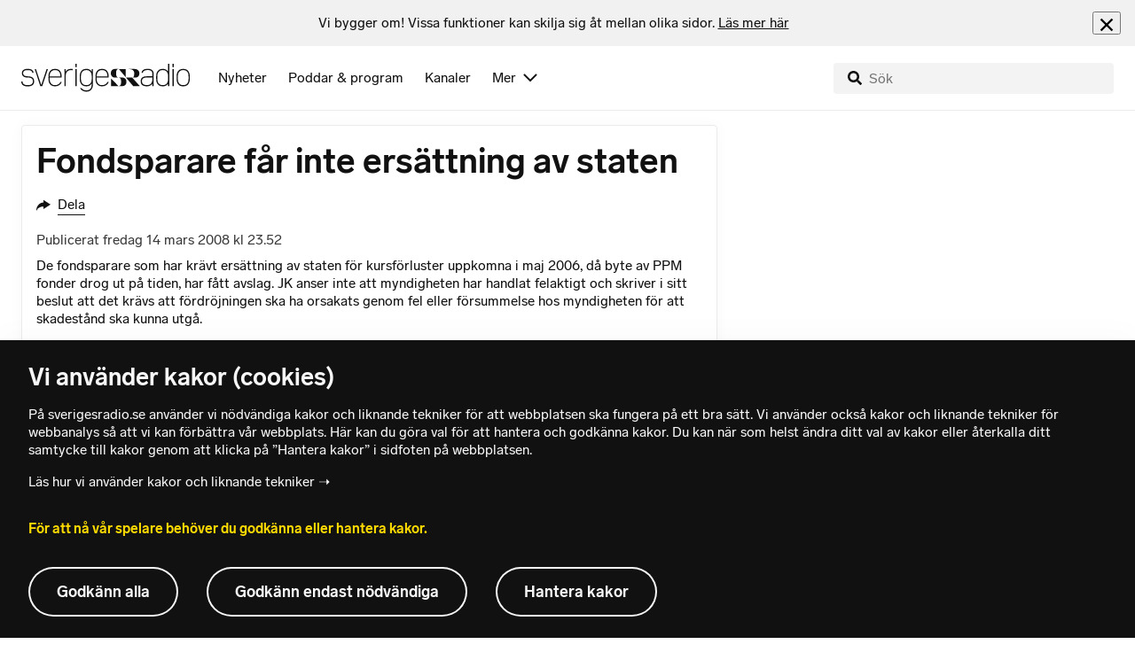

--- FILE ---
content_type: text/html; charset=utf-8
request_url: https://www.sverigesradio.se/backend-for-frontend/articleflow?unitid=83&page=1&artikel=1954175
body_size: 3460
content:

    <ul class="puff-flow puff-flow--in-article" data-spa-role="flow">
        <li class="puff-flow__header ltr">
<header class="section-header-component">
    <h3 class="heading h3" >Fler nyheter</h3>
    
</header>
</li>
        
    <li class="puff-flow__item" data-spa-role="item" data-spa-item-id="9137553"><article  data-require="modules/clickable-content" class="ltr puff-small puff-small--haslink" lang="sv" dir="ltr">
    <div class="puff-small__header">
        <div class="audio-heading">
        <div class="audio-heading__play">
            
<button class="audio-button"
        data-require="modules/play-on-click"
        data-audio-type="clip"
        data-audio-id="10045795"
        data-start-time="0"
        aria-label="Lyssna p&#xE5; Massiva skogsbr&#xE4;nder rasar i Chile &#x2013; flera d&#xF6;da"
         data-publication-id="9137553">
    
<span class="play-icon ">
    <svg focusable="false" class="play-icon__svg" viewBox="0 0 60 60">
        <g class="play-icon__circle play-icon--background">
            <use xlink:href="/dist/svg-sprite-1c5d11a46c7fcd88abaf.svg#sprite-circle" />
        </g>
        <g class="play-icon__play-symbol play-icon--foreground">
            <use xlink:href="/dist/svg-sprite-1c5d11a46c7fcd88abaf.svg#sprite-play" />
        </g>
        <g class="play-icon__pause-symbol play-icon--foreground">
            <use xlink:href="/dist/svg-sprite-1c5d11a46c7fcd88abaf.svg#sprite-pause" />
        </g>
    </svg>
</span>

</button>

        </div>
    <div class="audio-heading__title">
        <h4 class="heading heading-link h4" ><a  href="/artikel/flera-doda-i-stora-skogsbrander-i-chile-undantagstillstand-utlyst" data-clickable-content="link" class="heading" >Massiva skogsbr&#xE4;nder rasar i Chile &#x2013; flera d&#xF6;da</a></h4>

        

            <div class="audio-heading__meta">
                    <div class="audio-heading__meta-item">
                        
<abbr title="1:29 minuter">1:29 min</abbr>


                    </div>
            </div>
    </div>
</div>

    </div>
    <div class="puff-small__image">
        

<div class="image image--default">
    <picture>
            <img src="data:," data-src="https://static-cdn.sr.se/images/83/e91b5a9e-8223-4587-a82c-f5a0ab502c61.jpg?preset=256x144" class=" lazyload"  alt="Flygfoto &#246;ver ett omr&#229;de i Concepcion, Chile, som visar utbr&#228;nda hus och f&#246;r&#246;delse efter en omfattande skogsbrand. Landskapet &#228;r t&#228;ckt av aska och f&#246;rkolnade rester, med en v&#228;g som l&#246;per l&#228;ngs sidan."/>
    </picture>
</div>
<noscript data-nosnippet="true">
    <img src="https://static-cdn.sr.se/images/83/e91b5a9e-8223-4587-a82c-f5a0ab502c61.jpg?preset=256x144" class="noscript " alt/>
</noscript>

    </div>
</article>
</li>
    <li class="puff-flow__item" data-spa-role="item" data-spa-item-id="9137591"><article  data-require="modules/clickable-content" class="ltr puff-small puff-small--haslink" lang="sv" dir="ltr">
    <div class="puff-small__header">
        <div class="audio-heading">
        <div class="audio-heading__play">
            
<button class="audio-button"
        data-require="modules/play-on-click"
        data-audio-type="clip"
        data-audio-id="10045858"
        data-start-time="0"
        aria-label="Lyssna p&#xE5; Undantagstillst&#xE5;nd i Guatemala efter mord p&#xE5; &#xE5;tta poliser"
         data-publication-id="9137591">
    
<span class="play-icon ">
    <svg focusable="false" class="play-icon__svg" viewBox="0 0 60 60">
        <g class="play-icon__circle play-icon--background">
            <use xlink:href="/dist/svg-sprite-1c5d11a46c7fcd88abaf.svg#sprite-circle" />
        </g>
        <g class="play-icon__play-symbol play-icon--foreground">
            <use xlink:href="/dist/svg-sprite-1c5d11a46c7fcd88abaf.svg#sprite-play" />
        </g>
        <g class="play-icon__pause-symbol play-icon--foreground">
            <use xlink:href="/dist/svg-sprite-1c5d11a46c7fcd88abaf.svg#sprite-pause" />
        </g>
    </svg>
</span>

</button>

        </div>
    <div class="audio-heading__title">
        <h4 class="heading heading-link h4" ><a  href="/artikel/undantagstillstand-i-guatemala-efter-mord-pa-atta-poliser" data-clickable-content="link" class="heading" >Undantagstillst&#xE5;nd i Guatemala efter mord p&#xE5; &#xE5;tta poliser</a></h4>

        

            <div class="audio-heading__meta">
                    <div class="audio-heading__meta-item">
                        
<abbr title="0:33 minuter">0:33 min</abbr>


                    </div>
            </div>
    </div>
</div>

    </div>
    <div class="puff-small__image">
        

<div class="image image--default">
    <picture>
            <img src="data:," data-src="https://static-cdn.sr.se/images/83/5d8f970c-12b9-4002-9bf9-4f8966c525b0.jpg?preset=256x144" class=" lazyload"  alt="Tre soldater st&#229;r vakt vid ing&#229;ngen till ett h&#228;kte f&#246;r m&#228;n i Guatemala City. Bakom dem syns en bl&#229; grind och en stadsutsikt. Situationen &#228;r kopplad till v&#229;ldsamma sammandrabbningar och gisslantagningar."/>
    </picture>
</div>
<noscript data-nosnippet="true">
    <img src="https://static-cdn.sr.se/images/83/5d8f970c-12b9-4002-9bf9-4f8966c525b0.jpg?preset=256x144" class="noscript " alt/>
</noscript>

    </div>
</article>
</li>
    <li class="puff-flow__item" data-spa-role="item" data-spa-item-id="9137586"><article  data-require="modules/clickable-content" class="ltr puff-small puff-small--haslink" lang="sv" dir="ltr">
    <div class="puff-small__header">
        <div class="audio-heading">
        <div class="audio-heading__play">
            
<button class="audio-button"
        data-require="modules/play-on-click"
        data-audio-type="clip"
        data-audio-id="10045856"
        data-start-time="0"
        aria-label="Lyssna p&#xE5; Minst 21 d&#xF6;da och m&#xE5;nga&#xA0;skadade i t&#xE5;golycka i Spanien"
         data-publication-id="9137586">
    
<span class="play-icon ">
    <svg focusable="false" class="play-icon__svg" viewBox="0 0 60 60">
        <g class="play-icon__circle play-icon--background">
            <use xlink:href="/dist/svg-sprite-1c5d11a46c7fcd88abaf.svg#sprite-circle" />
        </g>
        <g class="play-icon__play-symbol play-icon--foreground">
            <use xlink:href="/dist/svg-sprite-1c5d11a46c7fcd88abaf.svg#sprite-play" />
        </g>
        <g class="play-icon__pause-symbol play-icon--foreground">
            <use xlink:href="/dist/svg-sprite-1c5d11a46c7fcd88abaf.svg#sprite-pause" />
        </g>
    </svg>
</span>

</button>

        </div>
    <div class="audio-heading__title">
        <h4 class="heading heading-link h4" ><a  href="/artikel/tva-doda-och-flera-skadade-i-tagolycka-i-spanien" data-clickable-content="link" class="heading" >Minst 21 d&#xF6;da och m&#xE5;nga&#xA0;skadade i t&#xE5;golycka i Spanien</a></h4>

        

            <div class="audio-heading__meta">
                    <div class="audio-heading__meta-item">
                        
<abbr title="1:07 minuter">1:07 min</abbr>


                    </div>
            </div>
    </div>
</div>

    </div>
    <div class="puff-small__image">
        

<div class="image image--default">
    <picture>
            <img src="data:," data-src="https://static-cdn.sr.se/images/83/6e1c2c09-65f0-49f9-a31b-08262ee7bf75.jpg?preset=256x144" class=" lazyload"  alt="R&#228;ddningspersonal s&#246;ker igenom vraket efter tv&#229; h&#246;ghastighetst&#229;g som sp&#229;rat ur n&#228;ra Adamuz, n&#228;ra Cordoba i Spanien. En ambulans st&#229;r vid platsen och flera personer &#228;r samlade p&#229; marken."/>
    </picture>
</div>
<noscript data-nosnippet="true">
    <img src="https://static-cdn.sr.se/images/83/6e1c2c09-65f0-49f9-a31b-08262ee7bf75.jpg?preset=256x144" class="noscript " alt/>
</noscript>

    </div>
</article>
</li>
    <li class="puff-flow__item" data-spa-role="item" data-spa-item-id="9137581"><article  data-require="modules/clickable-content" class="ltr puff-small puff-small--haslink" lang="sv" dir="ltr">
    <div class="puff-small__header">
        <div class="audio-heading">
        <div class="audio-heading__play">
            
<button class="audio-button"
        data-require="modules/play-on-click"
        data-audio-type="clip"
        data-audio-id="10045827"
        data-start-time="0"
        aria-label="Lyssna p&#xE5; Keir Starmer kritiserar Trumps tullhot mot allierade"
         data-publication-id="9137581">
    
<span class="play-icon ">
    <svg focusable="false" class="play-icon__svg" viewBox="0 0 60 60">
        <g class="play-icon__circle play-icon--background">
            <use xlink:href="/dist/svg-sprite-1c5d11a46c7fcd88abaf.svg#sprite-circle" />
        </g>
        <g class="play-icon__play-symbol play-icon--foreground">
            <use xlink:href="/dist/svg-sprite-1c5d11a46c7fcd88abaf.svg#sprite-play" />
        </g>
        <g class="play-icon__pause-symbol play-icon--foreground">
            <use xlink:href="/dist/svg-sprite-1c5d11a46c7fcd88abaf.svg#sprite-pause" />
        </g>
    </svg>
</span>

</button>

        </div>
    <div class="audio-heading__title">
        <h4 class="heading heading-link h4" ><a  href="/artikel/starmer-i-telefonsamtal-med-trump-kritisk-till-tullhot-mot-allierade" data-clickable-content="link" class="heading" >Keir Starmer kritiserar Trumps tullhot mot allierade</a></h4>

        

            <div class="audio-heading__meta">
                    <div class="audio-heading__meta-item">
                        
<abbr title="0:57 minuter">0:57 min</abbr>


                    </div>
            </div>
    </div>
</div>

    </div>
    <div class="puff-small__image">
        

<div class="image image--default">
    <picture>
            <img src="data:," data-src="https://static-cdn.sr.se/images/83/e7252671-66f4-4c88-9787-02661ac0b50f.jpg?preset=256x144" class=" lazyload"  alt="Donald Trump och Keir Starmer skakar hand framf&#246;r amerikanska och brittiska flaggor. Bakgrunden &#228;r elegant med gyllene detaljer."/>
    </picture>
</div>
<noscript data-nosnippet="true">
    <img src="https://static-cdn.sr.se/images/83/e7252671-66f4-4c88-9787-02661ac0b50f.jpg?preset=256x144" class="noscript " alt/>
</noscript>

    </div>
</article>
</li>
    <li class="puff-flow__item" data-spa-role="item" data-spa-item-id="9137554"><article  data-require="modules/clickable-content" class="ltr puff-small puff-small--haslink" lang="sv" dir="ltr">
    <div class="puff-small__header">
        <div class="audio-heading">
        <div class="audio-heading__play">
            
<button class="audio-button"
        data-require="modules/play-on-click"
        data-audio-type="clip"
        data-audio-id="10042086"
        data-start-time="0"
        aria-label="Lyssna p&#xE5; F&#xE4;rre donerar organ&#xA0;&#x2013; Isak r&#xE4;ddades av ny lever"
         data-publication-id="9137554">
    
<span class="play-icon ">
    <svg focusable="false" class="play-icon__svg" viewBox="0 0 60 60">
        <g class="play-icon__circle play-icon--background">
            <use xlink:href="/dist/svg-sprite-1c5d11a46c7fcd88abaf.svg#sprite-circle" />
        </g>
        <g class="play-icon__play-symbol play-icon--foreground">
            <use xlink:href="/dist/svg-sprite-1c5d11a46c7fcd88abaf.svg#sprite-play" />
        </g>
        <g class="play-icon__pause-symbol play-icon--foreground">
            <use xlink:href="/dist/svg-sprite-1c5d11a46c7fcd88abaf.svg#sprite-pause" />
        </g>
    </svg>
</span>

</button>

        </div>
    <div class="audio-heading__title">
        <h4 class="heading heading-link h4" ><a  href="/artikel/organdonationer-minskar-isak-20-raddades-av-ny-lever" data-clickable-content="link" class="heading" >F&#xE4;rre donerar organ&#xA0;&#x2013; Isak r&#xE4;ddades av ny lever</a></h4>

        

            <div class="audio-heading__meta">
                    <div class="audio-heading__meta-item">
                        
<abbr title="1:35 minuter">1:35 min</abbr>


                    </div>
            </div>
    </div>
</div>

    </div>
    <div class="puff-small__image">
        

<div class="image image--default">
    <picture>
            <img src="data:," data-src="https://static-cdn.sr.se/images/83/dae25add-a387-497b-b315-ed85416872b5.jpg?preset=256x144" class=" lazyload"  alt="En person st&#229;r vid en vit sk&#229;pbil med &#246;ppen d&#246;rr p&#229; en sn&#246;t&#228;ckt plats. I bakgrunden syns en stadsmilj&#246; med byggnader och gatlyktor. Personen har en m&#246;rk tr&#246;ja och h&#229;ller ena armen mot d&#246;rren."/>
    </picture>
</div>
<noscript data-nosnippet="true">
    <img src="https://static-cdn.sr.se/images/83/dae25add-a387-497b-b315-ed85416872b5.jpg?preset=256x144" class="noscript " alt/>
</noscript>

    </div>
</article>
</li>
    <li class="puff-flow__item" data-spa-role="item" data-spa-item-id="9137509"><article  data-require="modules/clickable-content" class="ltr puff-small puff-small--haslink" lang="sv" dir="ltr">
    <div class="puff-small__header">
        <div class="audio-heading">
        <div class="audio-heading__play">
            
<button class="audio-button"
        data-require="modules/play-on-click"
        data-audio-type="clip"
        data-audio-id="10045752"
        data-start-time="0"
        aria-label="Lyssna p&#xE5; Hyresbr&#xE5;k mellan partierna: &#x201D;F&#xF6;rsvagar hyresg&#xE4;sten&#x201D;"
         data-publication-id="9137509">
    
<span class="play-icon ">
    <svg focusable="false" class="play-icon__svg" viewBox="0 0 60 60">
        <g class="play-icon__circle play-icon--background">
            <use xlink:href="/dist/svg-sprite-1c5d11a46c7fcd88abaf.svg#sprite-circle" />
        </g>
        <g class="play-icon__play-symbol play-icon--foreground">
            <use xlink:href="/dist/svg-sprite-1c5d11a46c7fcd88abaf.svg#sprite-play" />
        </g>
        <g class="play-icon__pause-symbol play-icon--foreground">
            <use xlink:href="/dist/svg-sprite-1c5d11a46c7fcd88abaf.svg#sprite-pause" />
        </g>
    </svg>
</span>

</button>

        </div>
    <div class="audio-heading__title">
        <h4 class="heading heading-link h4" ><a  href="/artikel/m-vill-andra-bostadshyror" data-clickable-content="link" class="heading" >Hyresbr&#xE5;k mellan partierna: &#x201D;F&#xF6;rsvagar hyresg&#xE4;sten&#x201D;</a></h4>

        

            <div class="audio-heading__meta">
                    <div class="audio-heading__meta-item">
                        
<abbr title="1:56 minuter">1:56 min</abbr>


                    </div>
            </div>
    </div>
</div>

    </div>
    <div class="puff-small__image">
        

<div class="image image--default">
    <picture>
            <img src="data:," data-src="https://static-cdn.sr.se/images/83/0fa6d5aa-c6a1-417c-bf82-5c63ec6a4ee3.jpg?preset=256x144" class=" lazyload"  alt="Ny lag ska motverka olovlig andrahandsuthyrning."/>
    </picture>
</div>
<noscript data-nosnippet="true">
    <img src="https://static-cdn.sr.se/images/83/0fa6d5aa-c6a1-417c-bf82-5c63ec6a4ee3.jpg?preset=256x144" class="noscript " alt/>
</noscript>

    </div>
</article>
</li>
    <li class="puff-flow__item" data-spa-role="item" data-spa-item-id="9137545"><article  data-require="modules/clickable-content" class="ltr puff-small puff-small--haslink" lang="sv" dir="ltr">
    <div class="puff-small__header">
        <div class="audio-heading">
        <div class="audio-heading__play">
            
<button class="audio-button"
        data-require="modules/play-on-click"
        data-audio-type="clip"
        data-audio-id="10045772"
        data-start-time="0"
        aria-label="Lyssna p&#xE5; Iranier splittrade om Pahlavi &#xE4;r r&#xE4;tt person att ta &#xF6;ver"
         data-publication-id="9137545">
    
<span class="play-icon ">
    <svg focusable="false" class="play-icon__svg" viewBox="0 0 60 60">
        <g class="play-icon__circle play-icon--background">
            <use xlink:href="/dist/svg-sprite-1c5d11a46c7fcd88abaf.svg#sprite-circle" />
        </g>
        <g class="play-icon__play-symbol play-icon--foreground">
            <use xlink:href="/dist/svg-sprite-1c5d11a46c7fcd88abaf.svg#sprite-play" />
        </g>
        <g class="play-icon__pause-symbol play-icon--foreground">
            <use xlink:href="/dist/svg-sprite-1c5d11a46c7fcd88abaf.svg#sprite-pause" />
        </g>
    </svg>
</span>

</button>

        </div>
    <div class="audio-heading__title">
        <h4 class="heading heading-link h4" ><a  href="/artikel/iranier-splittrade-om-pahlavi-ar-ratt-person-att-ta-over" data-clickable-content="link" class="heading" >Iranier splittrade om Pahlavi &#xE4;r r&#xE4;tt person att ta &#xF6;ver</a></h4>

        

            <div class="audio-heading__meta">
                    <div class="audio-heading__meta-item">
                        
<abbr title="2:27 minuter">2:27 min</abbr>


                    </div>
            </div>
    </div>
</div>

    </div>
    <div class="puff-small__image">
        

<div class="image image--default">
    <picture>
            <img src="data:," data-src="https://static-cdn.sr.se/images/83/17333355-1a65-4c63-b72f-41c008862aaf.jpg?preset=256x144" class=" lazyload"  alt="Tv&#229; personer syns vid en gr&#228;ns&#246;verg&#229;ng med resv&#228;skor. Den ena bilden visar en person som g&#229;r mot en byggnad med folk i k&#246;. Den andra visar en person som st&#229;r framf&#246;r en entr&#233; med texten &#39;Kapikoy Gumruk Kapisi&#39;."/>
    </picture>
</div>
<noscript data-nosnippet="true">
    <img src="https://static-cdn.sr.se/images/83/17333355-1a65-4c63-b72f-41c008862aaf.jpg?preset=256x144" class="noscript " alt/>
</noscript>

    </div>
</article>
</li>
    <li class="puff-flow__item" data-spa-role="item" data-spa-item-id="9137562"><article  data-require="modules/clickable-content" class="ltr puff-small puff-small--haslink" lang="sv" dir="ltr">
    <div class="puff-small__header">
        <div class="audio-heading">
        <div class="audio-heading__play">
            
<button class="audio-button"
        data-require="modules/play-on-click"
        data-audio-type="clip"
        data-audio-id="10045799"
        data-start-time="0"
        aria-label="Lyssna p&#xE5; &#xD6;verens om vapenvila &#x2013; efter intensiva strider"
         data-publication-id="9137562">
    
<span class="play-icon ">
    <svg focusable="false" class="play-icon__svg" viewBox="0 0 60 60">
        <g class="play-icon__circle play-icon--background">
            <use xlink:href="/dist/svg-sprite-1c5d11a46c7fcd88abaf.svg#sprite-circle" />
        </g>
        <g class="play-icon__play-symbol play-icon--foreground">
            <use xlink:href="/dist/svg-sprite-1c5d11a46c7fcd88abaf.svg#sprite-play" />
        </g>
        <g class="play-icon__pause-symbol play-icon--foreground">
            <use xlink:href="/dist/svg-sprite-1c5d11a46c7fcd88abaf.svg#sprite-pause" />
        </g>
    </svg>
</span>

</button>

        </div>
    <div class="audio-heading__title">
        <h4 class="heading heading-link h4" ><a  href="/artikel/overens-om-vapenvila-efter-intensiva-strider" data-clickable-content="link" class="heading" >&#xD6;verens om vapenvila &#x2013; efter intensiva strider</a></h4>

        

            <div class="audio-heading__meta">
                    <div class="audio-heading__meta-item">
                        
<abbr title="1:58 minuter">1:58 min</abbr>


                    </div>
            </div>
    </div>
</div>

    </div>
    <div class="puff-small__image">
        

<div class="image image--default">
    <picture>
            <img src="data:," data-src="https://static-cdn.sr.se/images/83/82281981-478f-40b3-b5cb-9d5a48c7394c.jpg?preset=256x144" class=" lazyload"  alt="En person i kostym sitter vid ett bord och h&#229;ller upp ett &#246;ppet dokument som verkar vara ett avtal. Bakgrunden visar detaljerade tr&#228;paneler i en elegant byggnad."/>
    </picture>
</div>
<noscript data-nosnippet="true">
    <img src="https://static-cdn.sr.se/images/83/82281981-478f-40b3-b5cb-9d5a48c7394c.jpg?preset=256x144" class="noscript " alt/>
</noscript>

    </div>
</article>
</li>
    <li class="puff-flow__item" data-spa-role="item" data-spa-item-id="9137538"><article  data-require="modules/clickable-content" class="ltr puff-small puff-small--haslink" lang="sv" dir="ltr">
    <div class="puff-small__header">
        <div class="audio-heading">
        <div class="audio-heading__play">
            
<button class="audio-button"
        data-require="modules/play-on-click"
        data-audio-type="clip"
        data-audio-id="10045773"
        data-start-time="0"
        aria-label="Lyssna p&#xE5; Tullhotade l&#xE4;nder svarar Trump: &#x201D;Full solidaritet&#x201D;"
         data-publication-id="9137538">
    
<span class="play-icon ">
    <svg focusable="false" class="play-icon__svg" viewBox="0 0 60 60">
        <g class="play-icon__circle play-icon--background">
            <use xlink:href="/dist/svg-sprite-1c5d11a46c7fcd88abaf.svg#sprite-circle" />
        </g>
        <g class="play-icon__play-symbol play-icon--foreground">
            <use xlink:href="/dist/svg-sprite-1c5d11a46c7fcd88abaf.svg#sprite-play" />
        </g>
        <g class="play-icon__pause-symbol play-icon--foreground">
            <use xlink:href="/dist/svg-sprite-1c5d11a46c7fcd88abaf.svg#sprite-pause" />
        </g>
    </svg>
</span>

</button>

        </div>
    <div class="audio-heading__title">
        <h4 class="heading heading-link h4" ><a  href="/artikel/gemensamt-uttalande-fran-tullhotade-lander" data-clickable-content="link" class="heading" >Tullhotade l&#xE4;nder svarar Trump: &#x201D;Full solidaritet&#x201D;</a></h4>

        

            <div class="audio-heading__meta">
                    <div class="audio-heading__meta-item">
                        
<abbr title="1:11 minuter">1:11 min</abbr>


                    </div>
            </div>
    </div>
</div>

    </div>
    <div class="puff-small__image">
        

<div class="image image--default">
    <picture>
            <img src="data:," data-src="https://static-cdn.sr.se/images/83/a131dcec-2bc9-4611-ae8b-30b61cfcc6f7.jpg?preset=256x144" class=" lazyload"  alt="Sveriges statsminister Ulf Kristersson och Danmarks statsminister Mette Frederiksen g&#229;r i en ljus korridor under Nordiska statsministrarnas sommarm&#246;te i Paimio, Finland."/>
    </picture>
</div>
<noscript data-nosnippet="true">
    <img src="https://static-cdn.sr.se/images/83/a131dcec-2bc9-4611-ae8b-30b61cfcc6f7.jpg?preset=256x144" class="noscript " alt/>
</noscript>

    </div>
</article>
</li>
    <li class="puff-flow__item" data-spa-role="item" data-spa-item-id="9137529"><article  data-require="modules/clickable-content" class="ltr puff-small puff-small--haslink" lang="sv" dir="ltr">
    <div class="puff-small__header">
        <div class="audio-heading">
        <div class="audio-heading__play">
            
<button class="audio-button"
        data-require="modules/play-on-click"
        data-audio-type="clip"
        data-audio-id="10045794"
        data-start-time="0"
        aria-label="Lyssna p&#xE5; Misst&#xE4;nkta f&#xF6;rem&#xE5;let s&#xE4;krat &#x2013; var skarpt"
         data-publication-id="9137529">
    
<span class="play-icon ">
    <svg focusable="false" class="play-icon__svg" viewBox="0 0 60 60">
        <g class="play-icon__circle play-icon--background">
            <use xlink:href="/dist/svg-sprite-1c5d11a46c7fcd88abaf.svg#sprite-circle" />
        </g>
        <g class="play-icon__play-symbol play-icon--foreground">
            <use xlink:href="/dist/svg-sprite-1c5d11a46c7fcd88abaf.svg#sprite-play" />
        </g>
        <g class="play-icon__pause-symbol play-icon--foreground">
            <use xlink:href="/dist/svg-sprite-1c5d11a46c7fcd88abaf.svg#sprite-pause" />
        </g>
    </svg>
</span>

</button>

        </div>
    <div class="audio-heading__title">
        <h4 class="heading heading-link h4" ><a  href="/artikel/just-nu-avsparrning-i-uddevalla-misstankt-farligt-foremal" data-clickable-content="link" class="heading" >Misst&#xE4;nkta f&#xF6;rem&#xE5;let s&#xE4;krat &#x2013; var skarpt</a></h4>

        

            <div class="audio-heading__meta">
                    <div class="audio-heading__meta-item">
                        
<abbr title="0:35 minuter">0:35 min</abbr>


                    </div>
            </div>
    </div>
</div>

    </div>
    <div class="puff-small__image">
        

<div class="image image--default">
    <picture>
            <img src="data:," data-src="https://static-cdn.sr.se/images/83/844e6748-2d64-4fdd-8c4f-74892217be80.jpg?preset=256x144" class=" lazyload"  alt="Nationella bombskyddet larmades till Uddevalla efter ett misst&#228;nkt farligt f&#246;rem&#229;l."/>
    </picture>
</div>
<noscript data-nosnippet="true">
    <img src="https://static-cdn.sr.se/images/83/844e6748-2d64-4fdd-8c4f-74892217be80.jpg?preset=256x144" class="noscript " alt/>
</noscript>

    </div>
</article>
</li>
    <li class="puff-flow__item" data-spa-role="item" data-spa-item-id="9137517"><article  data-require="modules/clickable-content" class="ltr puff-small puff-small--haslink" lang="sv" dir="ltr">
    <div class="puff-small__header">
        <div class="audio-heading">
        <div class="audio-heading__play">
            
<button class="audio-button"
        data-require="modules/play-on-click"
        data-audio-type="clip"
        data-audio-id="10045764"
        data-start-time="0"
        aria-label="Lyssna p&#xE5; Efter f&#xF6;rbudet: &#x201D;Barn kan f&#xE5; sin barndom tillbaka&#x201D;"
         data-publication-id="9137517">
    
<span class="play-icon ">
    <svg focusable="false" class="play-icon__svg" viewBox="0 0 60 60">
        <g class="play-icon__circle play-icon--background">
            <use xlink:href="/dist/svg-sprite-1c5d11a46c7fcd88abaf.svg#sprite-circle" />
        </g>
        <g class="play-icon__play-symbol play-icon--foreground">
            <use xlink:href="/dist/svg-sprite-1c5d11a46c7fcd88abaf.svg#sprite-play" />
        </g>
        <g class="play-icon__pause-symbol play-icon--foreground">
            <use xlink:href="/dist/svg-sprite-1c5d11a46c7fcd88abaf.svg#sprite-pause" />
        </g>
    </svg>
</span>

</button>

        </div>
    <div class="audio-heading__title">
        <h4 class="heading heading-link h4" ><a  href="/artikel/australien-stanger-4-7-miljoner-konton-pa-sociala-medier" data-clickable-content="link" class="heading" >Efter f&#xF6;rbudet: &#x201D;Barn kan f&#xE5; sin barndom tillbaka&#x201D;</a></h4>

        

            <div class="audio-heading__meta">
                    <div class="audio-heading__meta-item">
                        
<abbr title="1:56 minuter">1:56 min</abbr>


                    </div>
            </div>
    </div>
</div>

    </div>
    <div class="puff-small__image">
        

<div class="image image--default">
    <picture>
            <img src="data:," data-src="https://static-cdn.sr.se/images/83/b1d10d9a-a555-4396-ab59-cae0b93b1277.jpg?preset=256x144" class=" lazyload"  alt="Tv&#229; ton&#229;ringar h&#229;ller mobiltelefoner och tittar p&#229; sociala medier. Bilden &#228;r tagen i Sydney och visar deras h&#228;nder och telefoner, med fokus p&#229; sk&#228;rmarna. De har ljusa kl&#228;der och st&#229;r n&#228;ra varandra."/>
    </picture>
</div>
<noscript data-nosnippet="true">
    <img src="https://static-cdn.sr.se/images/83/b1d10d9a-a555-4396-ab59-cae0b93b1277.jpg?preset=256x144" class="noscript " alt/>
</noscript>

    </div>
</article>
</li>
    <li class="puff-flow__item" data-spa-role="item" data-spa-item-id="9137506"><article  data-require="modules/clickable-content" class="ltr puff-small puff-small--haslink" lang="sv" dir="ltr">
    <div class="puff-small__header">
        <div class="audio-heading">
        <div class="audio-heading__play">
            
<button class="audio-button"
        data-require="modules/play-on-click"
        data-audio-type="clip"
        data-audio-id="10044877"
        data-start-time="0"
        aria-label="Lyssna p&#xE5; Kvinnohistoriska g&#xE5;r mot str&#xF6;mmen &#x2013; fler bes&#xF6;kare i fjol"
         data-publication-id="9137506">
    
<span class="play-icon ">
    <svg focusable="false" class="play-icon__svg" viewBox="0 0 60 60">
        <g class="play-icon__circle play-icon--background">
            <use xlink:href="/dist/svg-sprite-1c5d11a46c7fcd88abaf.svg#sprite-circle" />
        </g>
        <g class="play-icon__play-symbol play-icon--foreground">
            <use xlink:href="/dist/svg-sprite-1c5d11a46c7fcd88abaf.svg#sprite-play" />
        </g>
        <g class="play-icon__pause-symbol play-icon--foreground">
            <use xlink:href="/dist/svg-sprite-1c5d11a46c7fcd88abaf.svg#sprite-pause" />
        </g>
    </svg>
</span>

</button>

        </div>
    <div class="audio-heading__title">
        <h4 class="heading heading-link h4" ><a  href="/artikel/farre-besoker-museum-kvinnohistoriska-gar-mot-strommen" data-clickable-content="link" class="heading" >Kvinnohistoriska g&#xE5;r mot str&#xF6;mmen &#x2013; fler bes&#xF6;kare i fjol</a></h4>

        

            <div class="audio-heading__meta">
                    <div class="audio-heading__meta-item">
                        
<abbr title="1:25 minuter">1:25 min</abbr>


                    </div>
            </div>
    </div>
</div>

    </div>
    <div class="puff-small__image">
        

<div class="image image--default">
    <picture>
            <img src="data:," data-src="https://static-cdn.sr.se/images/83/f8f8575a-2bb0-4d4e-91a2-9cf9a16b8421.jpg?preset=256x144" class=" lazyload"  alt="En kvinna st&#229;r framf&#246;r en f&#228;rgstark konstv&#228;gg med abstrakta motiv, inklusive en bl&#229; figur, blommor och eldliknande former. Hon &#228;r kl&#228;dd i en orange tr&#246;ja och betraktar konsten runt sig."/>
    </picture>
</div>
<noscript data-nosnippet="true">
    <img src="https://static-cdn.sr.se/images/83/f8f8575a-2bb0-4d4e-91a2-9cf9a16b8421.jpg?preset=256x144" class="noscript " alt/>
</noscript>

    </div>
</article>
</li>
    <li class="puff-flow__show-more"
        data-require="modules/show-more-flow"
        data-url="/backend-for-frontend/programflow?unitid=83&amp;page=2&amp;size=12&amp;articleexclude=1954175&amp;getSmallPuffs=True"
        data-showmore="hide"
        data-spa-role="show-more-button"
        data-stat-metadata-id="metadata-id-478699054">
        <button class="show-more-button">
    <svg focusable="false" class="svg-sprite-icon  ">
    <use xlink:href="/dist/svg-sprite-1c5d11a46c7fcd88abaf.svg#sprite-showmore" />
</svg>

    Visa fler
</button>

        <div id="metadata-id-478699054"
     class="hidden"
      data-stat-channel-name="Ekot" data-stat-channel-id="83" data-stat-program-name="Ekot" data-stat-program-id="83" data-stat-category="Nyheter"></div>

    </li>

    </ul>


--- FILE ---
content_type: text/css
request_url: https://www.sverigesradio.se/dist/site-56fc5cc0.css
body_size: 35702
content:
.ui-caption[data-v-92b0eae8]{color:var(--color-foreground-primary);font-family:SR Lab,sans-serif;font-size:16px;font-weight:400;line-height:22px}.strong[data-v-92b0eae8]{font-weight:600}.gray[data-v-92b0eae8]{color:var(--color-foreground-secondary)}.white[data-v-92b0eae8]{color:#fff}.inherit[data-v-92b0eae8]{color:currentColor}.gutter[data-v-e462a30c]{padding-left:1rem;padding-right:1rem}.flex[data-v-1d501678]{display:flex}.align-center[data-v-1d501678]{align-items:center}.align-baseline[data-v-1d501678]{align-items:baseline}.align-flex-start[data-v-1d501678]{align-items:flex-start}.justify-space-between[data-v-1d501678]{justify-content:space-between}.justify-center[data-v-1d501678]{justify-content:center}.justify-flex-end[data-v-1d501678]{justify-content:flex-end}.divider>*+[data-v-1d501678]{margin-left:.5rem}span[data-v-4275dbb1]{background-color:var(--color-background-primary-inverted);border-radius:.25rem;bottom:1rem;color:var(--color-foreground-primary-inverted);line-height:1;opacity:0;padding:.5rem;position:absolute;transform:translateX(-50%);transition:opacity .1s ease-out;z-index:1004}.active[data-v-4275dbb1]{opacity:1}.handle[data-v-c08a2df6]{align-items:center;display:flex;height:3rem;justify-content:center;margin-left:-1.5rem;margin-top:-1.5rem;opacity:0;position:absolute;top:50%;transition:transform .15s ease,opacity .15s ease;width:3rem}.handle[data-v-c08a2df6]:before{background-color:var(--color-background-primary-inverted);border-radius:50%;content:"";display:block;height:100%;left:50%;opacity:.25;position:absolute;top:50%;transform:translate(-50%,-50%) scale(0);transition:transform .15s ease,opacity .15s ease;width:100%}.active[data-v-c08a2df6]:before{transform:translate(-50%,-50%) scale(1.2)}.active .dot[data-v-c08a2df6]{transform:scale(1.2)}.dot[data-v-c08a2df6]{background-color:var(--color-background-primary-inverted);border-radius:50%;height:1rem;position:relative;transition:transform .15s ease;width:1rem}@keyframes loading-data-v-4983904c{0%{width:0}50%{left:37.5%;width:25%}to{left:100%;width:0}}.loading[data-v-4983904c]{animation:loading-data-v-4983904c 2.25s linear infinite;background-color:#757575;border-radius:.25rem;height:100%;left:0;position:absolute;top:0}.progress[data-v-2b8d5ede]{background-color:var(--color-background-primary-inverted);height:100%;left:0;position:absolute;top:0}.slider-wrapper[data-v-1fc1a528]{margin:-1rem 0;padding-bottom:1rem;padding-top:1rem;pointer-events:none;position:relative}@media screen and (min-width:769px){.slider-wrapper:hover:not(.always-show-handle) .slider[data-v-1fc1a528]{height:8px}.slider-wrapper:hover .handle[data-v-1fc1a528]{opacity:1}.slider-wrapper:hover .tooltip[data-v-1fc1a528]{opacity:1}}.always-show-handle[data-v-1fc1a528]{pointer-events:auto}.always-show-handle .handle[data-v-1fc1a528]{opacity:1}.slider[data-v-1fc1a528]{background-color:#ebebeb;height:4px;position:relative;transition:height .25s ease}@media(prefers-color-scheme:dark){.slider[data-v-1fc1a528]{background-color:var(--color-foreground-tertiary)}}.slider.fatal[data-v-1fc1a528]{background-color:#e62143}.buffer[data-v-1fc1a528]{background-color:var(--color-foreground-secondary);height:100%;left:0;opacity:.25;position:absolute;top:0}@media screen and (min-width:769px){.slider-wrapper[data-v-1fc1a528]:not(.always-show-handle){pointer-events:auto}}.rounded[data-v-1fc1a528]{border-radius:.25rem}span[data-v-56c9e50e]{color:var(--color-foreground-primary);font-family:SR Lab,sans-serif;font-size:14px;font-weight:900;line-height:18px;text-transform:uppercase}@media screen and (min-width:600px){span[data-v-56c9e50e]{font-size:18px;line-height:22px}}span.regular[data-v-56c9e50e]{font-weight:400}.gray[data-v-56c9e50e]{color:#757575}.white[data-v-56c9e50e]{color:#fff}.small[data-v-56c9e50e]{color:var(--color-foreground-primary);font-family:SR Lab,sans-serif;font-size:.75rem;font-weight:900;line-height:14px;text-transform:uppercase}@media screen and (min-width:600px){.small[data-v-56c9e50e]{font-size:4.75rem;line-height:18px}}@media screen and (min-width:900px){.small[data-v-56c9e50e]{font-size:16px;line-height:20px}}img[data-v-37963eb7]{display:block;height:auto;width:100%}figure[data-v-37963eb7]{border-radius:.25rem;flex-shrink:0;overflow:hidden;width:3.5rem}.small[data-v-37963eb7]{width:2rem}@media screen and (min-width:769px){.small[data-v-37963eb7]{width:44px}}.extra-large[data-v-37963eb7]{width:80px}@keyframes pulsate-1-data-v-65f31fed{0%,to{opacity:0;transform:scale(1)}50%{opacity:.25;transform:scale(2)}90%{opacity:0;transform:scale(2)}}@keyframes pulsate-2-data-v-65f31fed{0%,to{opacity:0;transform:scale(1)}50%{opacity:.15;transform:scale(3)}90%{opacity:0;transform:scale(3)}}.dot[data-v-65f31fed]{background-color:#fff;border:2px solid #e62143;border-radius:50%;height:1rem;position:relative;width:1rem}.ripple[data-v-65f31fed]{height:1rem;left:50%;position:absolute;top:50%;transform:translate(-50%,-50%);width:1rem}.ripple[data-v-65f31fed]:after,.ripple[data-v-65f31fed]:before{background-color:#e62143;border-radius:100%;content:"";display:block;height:100%;opacity:0;position:absolute;transform-origin:center center;width:100%}.ripple[data-v-65f31fed]:before{animation:pulsate-1-data-v-65f31fed 2s linear infinite}.ripple[data-v-65f31fed]:after{animation:pulsate-2-data-v-65f31fed 2s linear .25s infinite}.live-marker[data-v-65f31fed]{align-items:center;cursor:pointer;display:flex;height:3rem;justify-content:center;margin-left:-1.5rem;margin-top:-1.5rem;position:absolute;top:50%;width:3rem}.slider-wrapper[data-v-ed2a33d4]{margin:-1rem 0;padding-bottom:1rem;padding-top:1rem;pointer-events:none;position:relative}@media screen and (min-width:769px){.slider-wrapper:hover:not(.always-show-handle) .slider[data-v-ed2a33d4]{height:8px}.slider-wrapper:hover .handle[data-v-ed2a33d4]{opacity:1}.slider-wrapper:hover .tooltip[data-v-ed2a33d4]{opacity:1}}.always-show-handle[data-v-ed2a33d4]{pointer-events:auto}.always-show-handle .handle[data-v-ed2a33d4]{opacity:1}.slider[data-v-ed2a33d4]{background-color:#ebebeb;height:4px;position:relative;transition:height .25s ease}@media(prefers-color-scheme:dark){.slider[data-v-ed2a33d4]{background-color:var(--color-foreground-tertiary)}}.slider.fatal[data-v-ed2a33d4]{background-color:#e62143}.catchup-distance[data-v-ed2a33d4]{background-color:#757575;height:100%;left:0;opacity:.25;position:absolute;top:0}@media screen and (min-width:769px){.slider-wrapper[data-v-ed2a33d4]:not(.always-show-handle){pointer-events:auto}}.rounded[data-v-ed2a33d4]{border-radius:.25rem}svg[data-v-bd4b65f8]{display:block;height:100%;width:100%}.white[data-v-bd4b65f8]{fill:#fff}.inherit[data-v-bd4b65f8]{fill:currentColor}.icon[data-v-65659acf]{display:inline-block;height:1.5rem;vertical-align:middle;width:1.5rem}.small[data-v-65659acf]{height:1rem;width:1rem}.large[data-v-65659acf]{height:2rem;width:2rem}.xlarge[data-v-65659acf]{height:35px;width:35px}.rounded[data-v-65659acf]{-webkit-clip-path:inset(0 round 4px);clip-path:inset(0 round 4px)}button[data-v-8c372022]{align-items:center;appearance:none;-webkit-appearance:none;-moz-appearance:none;background:none;border:0;box-sizing:border-box;color:var(--color-foreground-primary);display:flex;flex-shrink:0;justify-content:center;padding:0;text-decoration:none;transition:color .25s ease;width:44px}button.large svg[data-v-8c372022]{height:3rem;width:3rem}button:active:not(:disabled) svg[data-v-8c372022]{transform:scale(.8)}button[data-v-8c372022]:disabled{color:#ebebeb}@media(prefers-color-scheme:dark){button[data-v-8c372022]:disabled{color:var(--color-foreground-tertiary)}}button svg[data-v-8c372022]{height:2rem;transition:transform .1s ease;width:2rem}.active[data-v-8c372022]{transform:rotate(180deg)}.ellipsis-wrapper[data-v-4d89eeea]{min-width:0;overflow:hidden}.ellipsis[data-v-4d89eeea]{overflow:hidden;text-overflow:ellipsis;white-space:nowrap}.ellipsis>[data-v-4d89eeea]{display:inline}svg[data-v-8280249c]{height:1.5rem;overflow:visible!important;width:1.5rem}svg g[data-v-8280249c]{transform-origin:center center}.icon-play[data-v-8280249c]{fill:#fff}.icon-pause[data-v-8280249c]{transform:scale(1)}.large[data-v-8280249c]{height:48px;width:48px}button[data-v-46772cc0]{align-items:center;appearance:none;-webkit-appearance:none;-moz-appearance:none;background:none;border:0;box-sizing:border-box;color:var(--color-foreground-primary);display:flex;flex-shrink:0;justify-content:center;padding:0;text-decoration:none;transition:color .25s ease;width:44px}button.large svg[data-v-46772cc0]{height:3rem;width:3rem}button:active:not(:disabled) svg[data-v-46772cc0]{transform:scale(.8)}button[data-v-46772cc0]:disabled{color:#ebebeb}@media(prefers-color-scheme:dark){button[data-v-46772cc0]:disabled{color:var(--color-foreground-tertiary)}}button svg[data-v-46772cc0]{height:2rem;transition:transform .1s ease;width:2rem}button[data-v-2c858926]{align-items:center;appearance:none;-webkit-appearance:none;-moz-appearance:none;background:none;border:0;box-sizing:border-box;color:var(--color-foreground-primary);display:flex;flex-shrink:0;justify-content:center;padding:0;text-decoration:none;transition:color .25s ease;width:44px}button.large svg[data-v-2c858926]{height:3rem;width:3rem}button:active:not(:disabled) svg[data-v-2c858926]{transform:scale(.8)}button[data-v-2c858926]:disabled{color:#ebebeb}@media(prefers-color-scheme:dark){button[data-v-2c858926]:disabled{color:var(--color-foreground-tertiary)}}button svg[data-v-2c858926]{height:2rem;transition:transform .1s ease;width:2rem}.skip[data-v-758e1010]{display:none}@media screen and (min-width:600px){.skip[data-v-758e1010]{display:flex}}.button-wrapper[data-v-758e1010]{align-items:center;display:flex}.hidden-mobile[data-v-758e1010]{display:none}@media screen and (min-width:769px){.hidden-mobile[data-v-758e1010]{align-items:center;display:flex}}.button[data-v-758e1010]{align-items:center;appearance:none;-webkit-appearance:none;-moz-appearance:none;background:none;border:0;box-sizing:border-box;color:var(--color-foreground-primary);display:flex;flex-shrink:0;justify-content:center;padding:0;text-decoration:none;transition:color .25s ease;width:44px}.button.large svg[data-v-758e1010]{height:3rem;width:3rem}.button:active:not(:disabled) svg[data-v-758e1010]{transform:scale(.8)}.button[data-v-758e1010]:disabled{color:#ebebeb}@media(prefers-color-scheme:dark){.button[data-v-758e1010]:disabled{color:var(--color-foreground-tertiary)}}.button svg[data-v-758e1010]{height:2rem;transition:transform .1s ease;width:2rem}.space-mobile[data-v-758e1010]{margin-right:.5rem}@media screen and (min-width:769px){.space-mobile[data-v-758e1010]{margin:0}}form[data-v-5362b509]{align-items:center;display:flex}form>*+[data-v-5362b509]{margin-left:.5rem}input[type=range][data-v-5362b509]{-webkit-appearance:none;background:none;padding:1rem 0;width:5rem}input[type=range].wide[data-v-5362b509]{width:10rem}input[type=range][data-v-5362b509]:focus{outline:none}input[type=range][data-v-5362b509]::-webkit-slider-runnable-track{animate:.2s;background:#ebebeb;border-radius:.25rem;cursor:pointer;height:.25rem;width:5rem}@media(prefers-color-scheme:dark){input[type=range][data-v-5362b509]::-webkit-slider-runnable-track{background:var(--color-foreground-tertiary)}}input[type=range][data-v-5362b509]::-webkit-slider-thumb{-webkit-appearance:none;background:var(--color-foreground-primary);border:1px solid #757575;border-radius:1rem;cursor:pointer;height:1rem;margin-top:-.375rem;width:1rem}input[type=range][data-v-5362b509]:focus::-webkit-slider-runnable-track{background:#ebebeb}@media(prefers-color-scheme:dark){input[type=range][data-v-5362b509]:focus::-webkit-slider-runnable-track{background:var(--color-foreground-tertiary)}}input[type=range][data-v-5362b509]::-moz-range-track{animate:.2s;background:#ebebeb;border-radius:.25rem;cursor:pointer;height:.25rem;width:5rem}@media(prefers-color-scheme:dark){input[type=range][data-v-5362b509]::-moz-range-track{background:var(--color-foreground-tertiary)}}input[type=range][data-v-5362b509]::-moz-range-thumb{background:var(--color-foreground-primary);border:1px solid #757575;border-radius:1rem;cursor:pointer;height:1rem;width:1rem}input[type=range][data-v-5362b509]::-ms-track{animate:.2s;background:transparent;border-color:transparent;border-width:1rem 0;color:transparent;cursor:pointer;height:.25rem;width:5rem}input[type=range][data-v-5362b509]::-ms-fill-lower{border-radius:.5rem}input[type=range][data-v-5362b509]::-ms-fill-upper{background:#ebebeb;border-radius:.5rem}@media(prefers-color-scheme:dark){input[type=range][data-v-5362b509]::-ms-fill-upper{background:var(--color-foreground-tertiary)}}input[type=range][data-v-5362b509]::-ms-thumb{background:var(--color-foreground-primary);border:1px solid #757575;border-radius:1rem;cursor:pointer;height:1rem;width:1rem}input[type=range][data-v-5362b509]:focus::-ms-fill-lower{background:#ebebeb}@media(prefers-color-scheme:dark){input[type=range][data-v-5362b509]:focus::-ms-fill-lower{background:var(--color-foreground-tertiary)}}.skeleton[data-v-c32399e2]{background-color:#ebebeb;border-radius:.25rem}.skeleton+.skeleton[data-v-c32399e2]{margin-top:.5rem}.error[data-v-836914de]{background-color:#f3f3f3;padding:.25rem 1rem}.error>*+[data-v-836914de]{margin-left:.25rem}@media(prefers-color-scheme:dark){.error[data-v-836914de]{background-color:#262626}}.player-message[data-v-dfed0642]{padding:.25rem 1rem}.player-message>*+[data-v-dfed0642]{margin-left:.25rem}.player-message[data-v-dfed0642] a{-webkit-tap-highlight-color:rgba(0,0,0,0);color:var(--color-foreground-primary);padding:.25rem 1rem}.player-message[data-v-dfed0642] a:hover{text-decoration:underline;-webkit-text-decoration-color:currentColor;text-decoration-color:currentColor}.player-message[data-v-dfed0642] a:after{content:" ➝"}.program-name[data-v-e96b425a]{font-family:SR Lab,sans-serif;font-size:16px;font-weight:600;line-height:20px;text-transform:uppercase}section[data-v-58b7b468]{-webkit-tap-highlight-color:rgba(0,0,0,0);background-color:var(--color-background-primary);border-top:1px solid var(--color-border);bottom:0;box-shadow:0 0 1rem 0 rgba(0,0,0,.1);color:var(--color-foreground-primary);cursor:pointer;left:0;position:fixed;-webkit-user-select:none;-moz-user-select:none;user-select:none;width:100%;z-index:1001}.branded-heading[data-v-58b7b468]{min-height:20px}.player-meta[data-v-58b7b468],header[data-v-58b7b468]{min-height:60px;min-width:0;padding-bottom:.5rem;padding-left:1rem;padding-top:.5rem}@media screen and (min-width:600px){.player-meta[data-v-58b7b468],header[data-v-58b7b468]{padding-left:0}}@media screen and (min-width:769px){.player-meta[data-v-58b7b468],header[data-v-58b7b468]{padding:1rem 0}}.wrapper[data-v-58b7b468]{margin-left:-1rem;margin-right:-1rem}.expand[data-v-58b7b468]{display:none}.player-meta[data-v-58b7b468]{appearance:none;-webkit-appearance:none;-moz-appearance:none;background:none;border:0;box-sizing:border-box;color:var(--color-foreground-primary);text-align:left;text-decoration:none}@media screen and (min-width:600px){.expand[data-v-58b7b468]{display:flex;justify-content:flex-end}.wrapper[data-v-58b7b468]{margin:0 auto}.expand[data-v-58b7b468],.player-meta[data-v-58b7b468]{flex:1}.flex-wrapper[data-v-58b7b468]{flex-wrap:wrap}header[data-v-58b7b468]{padding-left:0}}.image[data-v-58b7b468]{height:auto;width:80px}.meta-text[data-v-58b7b468]{min-width:0}.heading[data-v-5bf86f25]{margin:0}.heading.regular[data-v-5bf86f25]{font-weight:400}a[data-v-5bf86f25]{text-decoration:none}.capitalize[data-v-5bf86f25]:first-letter,.uppercase[data-v-5bf86f25]{text-transform:uppercase}.regular[data-v-5bf86f25]{font-weight:400}button[data-v-8d1acfbe]{appearance:none;-webkit-appearance:none;-moz-appearance:none;background:none;background-image:linear-gradient(270deg,var(--color-transparent),var(--color-background-primary));border:0;box-sizing:border-box;color:var(--color-foreground-primary-lightmode);display:none;height:100%;justify-content:flex-end;left:0;max-width:none;padding:0 2rem;position:absolute;text-decoration:none;top:0;width:216px;z-index:1}@media screen and (min-width:1025px){button[data-v-8d1acfbe]{align-items:center;display:flex;justify-content:center}}button .icon[data-v-8d1acfbe]{align-items:center;background-color:var(--color-background-primary-lightmode);border-radius:2rem;box-shadow:0 0 1rem 0 rgba(0,0,0,.1);display:flex;height:3.5rem;justify-content:center;width:3.5rem}button[data-v-964457ee]{appearance:none;-webkit-appearance:none;-moz-appearance:none;background:none;background-image:linear-gradient(90deg,var(--color-transparent),var(--color-background-primary));border:0;box-sizing:border-box;color:var(--color-foreground-primary-lightmode);display:none;height:100%;max-width:none;padding:0 2rem;position:absolute;right:0;text-decoration:none;top:0;width:216px;z-index:1}@media screen and (min-width:1025px){button[data-v-964457ee]{align-items:center;display:flex;justify-content:center}}button .icon[data-v-964457ee]{align-items:center;background-color:var(--color-background-primary-lightmode);border-radius:2rem;box-shadow:0 0 1rem 0 rgba(0,0,0,.1);display:flex;height:3.5rem;justify-content:center;width:3.5rem}.music[data-v-4048853a]{height:100%;left:0;overflow-y:auto;padding:1rem;position:absolute;top:0;width:100%}.content>*+[data-v-4048853a]{margin-top:.5rem}.note[data-v-4048853a]{margin-right:.25rem}figure[data-v-4048853a]{flex-shrink:0;width:3.5rem}@media screen and (min-width:769px){figure[data-v-4048853a]{width:5rem}}img[data-v-4048853a]{display:block;width:100%}figure[data-v-66f76315]{background-color:#f3f3f3;border-radius:.25rem;height:0;margin-bottom:1rem;overflow:hidden;padding-top:56.25%;position:relative}@media screen and (min-width:900px){figure[data-v-66f76315]{margin:0}}.ellipsis[data-v-66f76315]{overflow:hidden;text-overflow:ellipsis;white-space:nowrap}.ellipsis>[data-v-66f76315]{display:inline}@media screen and (min-width:769px){.ellipsis[data-v-66f76315]{overflow:visible;text-overflow:unset;white-space:unset}}.music-is-playing[data-v-66f76315]{background:none;opacity:.1}.music-is-playing img[data-v-66f76315]{filter:blur(.5rem);left:50%;top:50%;transform:translate(-50%,-50%) scale(1.1)}.player-card[data-v-66f76315]{opacity:.25;overflow:hidden;transition:opacity .5s ease}@media screen and (min-width:769px){.player-card[data-v-66f76315]{align-items:center;display:flex}}.image-wrapper[data-v-66f76315]{position:relative}@media screen and (min-width:769px){.image-wrapper[data-v-66f76315]{flex-shrink:0;width:50%}}.active[data-v-66f76315]{opacity:1}@media screen and (min-width:769px){.body[data-v-66f76315]{padding-left:1rem;padding-right:1rem}}.tags[data-v-66f76315]{left:0;padding:1rem;position:absolute;top:0}img[data-v-66f76315]{display:block;left:0;position:absolute;top:0;width:100%}.bar[data-v-78e0b8fc]{background-color:#ebebeb;border-radius:.25rem;flex:1;height:.25rem;overflow:hidden;transition:background-color .25s ease}@media(prefers-color-scheme:dark){.bar[data-v-78e0b8fc]{background-color:var(--color-foreground-tertiary)}}.playing[data-v-78e0b8fc]{background-color:#ebebeb}@media(prefers-color-scheme:dark){.playing[data-v-78e0b8fc]{background-color:var(--color-foreground-tertiary)}}.current[data-v-78e0b8fc],.played[data-v-78e0b8fc]{background-color:var(--color-background-primary-inverted)}.current[data-v-78e0b8fc]{height:100%}.progress>*+[data-v-78e0b8fc]{margin-left:.25rem}.carousel[data-v-07668f41]{display:flex;margin-left:-2rem;margin-right:-2rem;padding:0 2rem}@media screen and (min-width:1025px){.carousel-viewport[data-v-07668f41]{overflow:hidden;position:relative}}.carousel-wrapper[data-v-07668f41]{margin-left:auto;margin-right:auto;max-width:50rem;padding:0}.carousel>[data-v-07668f41]{flex-shrink:0;margin-right:1rem;position:relative;width:100%}.queue-progress[data-v-07668f41]{margin-bottom:1rem}@media screen and (min-width:769px){.queue-progress[data-v-07668f41]{margin-bottom:2rem}}.carousel-gutter[data-v-07668f41]{width:1rem}button[data-v-15ecb099]{align-items:center;appearance:none;-webkit-appearance:none;-moz-appearance:none;background:none;border:0;box-sizing:border-box;color:var(--color-foreground-primary);display:flex;flex-shrink:0;justify-content:center;max-width:88px;padding:0;text-decoration:none;transition:color .25s ease;width:44px;width:20%}button.large svg[data-v-15ecb099]{height:3rem;width:3rem}button:active:not(:disabled) svg[data-v-15ecb099]{transform:scale(.8)}@media(prefers-color-scheme:dark){button[data-v-15ecb099]:disabled{color:var(--color-foreground-tertiary)}}button svg[data-v-15ecb099]{height:2rem;transition:transform .1s ease;width:2rem}button svg[data-v-15ecb099]{height:48px;width:48px}button[data-v-15ecb099]:disabled{color:#ebebeb}input[data-v-4ac76959]{opacity:0;position:absolute}label[data-v-4ac76959]{align-items:baseline;cursor:pointer;display:flex;padding:.5rem}label>*+[data-v-4ac76959]{margin-left:.5rem}label:not(.disabled):hover .circle[data-v-4ac76959]{background-color:#ebebeb}.disabled[data-v-4ac76959]{cursor:default}.disabled .circle[data-v-4ac76959]{background-color:#f3f3f3;opacity:.5}.caption[data-v-4ac76959]{margin-right:auto}.quality[data-v-4ac76959]:last-child{margin-right:-.5rem}.circle[data-v-4ac76959]{border:1px solid #757575;border-radius:1.5rem;display:inline-block;height:1rem;vertical-align:middle;width:1rem}.check-icon[data-v-4ac76959],.circle[data-v-4ac76959]{flex-shrink:0;position:relative;top:2px}.caption[data-v-44d6a1fc]{margin-right:auto}.radio[data-v-08e92e60]:first-of-type{margin-left:auto}button[data-v-fc4a97d2]{align-items:center;appearance:none;-webkit-appearance:none;-moz-appearance:none;background:none;border:0;box-sizing:border-box;display:flex;padding:1rem 0;text-decoration:none}.wrapper[data-v-5590477c]{padding:0 0 1rem;text-align:center}@media screen and (max-height:700px){.wrapper[data-v-5590477c]{padding:0}}.main[data-v-cd636f94]{display:flex;flex-direction:column;height:100vh;padding:1rem}@media screen and (min-width:350px){.main[data-v-cd636f94]{padding:1rem 2rem}}@media screen and (min-width:769px){.main[data-v-cd636f94]{display:block;height:auto!important}}@media screen and (min-width:1025px){.main[data-v-cd636f94]{margin:0;padding-left:0;padding-right:0}}@media screen and (min-width:769px){.header[data-v-cd636f94]{padding-left:1rem;padding-right:1rem}}@media screen and (min-width:769px){.header-inner[data-v-cd636f94]{justify-content:space-between;text-align:center}.header-inner>[data-v-cd636f94]{flex:1}.header-inner[data-v-cd636f94]:before{content:"";display:block;flex:1}}@media screen and (min-width:769px){.playlist-title[data-v-cd636f94]{text-align:center}}.player-slider[data-v-cd636f94],.time[data-v-cd636f94]{margin-top:1rem}@media screen and (min-width:769px){.time[data-v-cd636f94]{margin-top:2rem}}.meta[data-v-cd636f94]{flex:1}.queue-progress[data-v-cd636f94]{margin:0}.wrapper[data-v-cd636f94]{overflow:hidden}.modal[data-v-cd636f94]{background-color:var(--color-background-primary);overflow:hidden}.modal>*+[data-v-cd636f94]{margin-top:1rem}@media screen and (min-width:769px){.modal[data-v-cd636f94]{bottom:0;left:0;position:fixed;width:100%}}.main[data-v-cd636f94]{margin-bottom:1rem}.queue[data-v-cd636f94]{margin-bottom:1rem}.controls[data-v-cd636f94]{margin-top:2rem}@media screen and (min-width:769px){.scroll-to-settings[data-v-cd636f94]{display:none}}.settings[data-v-cd636f94]{border-top:1px solid var(--color-border);justify-content:center;margin-right:-.5rem;padding:0 1rem}@media screen and (min-width:350px){.settings[data-v-cd636f94]{padding:0 2rem}}@media screen and (min-width:769px){.settings[data-v-cd636f94]{border:0;justify-content:space-between;margin:0}}.content[data-v-cd636f94]{position:relative;z-index:1004}.body>*+[data-v-cd636f94]{margin-top:1rem}.close-button[data-v-cd636f94]{appearance:none;-webkit-appearance:none;-moz-appearance:none;background:none;border:0;box-sizing:border-box;color:var(--color-foreground-primary);display:flex;justify-content:flex-end;margin:0 -1rem;padding:1rem;text-decoration:none}.close-button>*+[data-v-cd636f94]{margin-left:.25rem}.close-button[data-v-cd636f94]:first-child{margin-left:auto}@media screen and (min-width:769px){.settings-inner[data-v-cd636f94]{align-items:flex-start;align-items:center;display:flex;justify-content:space-between}}@media screen and (min-width:1025px){.live-label[data-v-cd636f94]{margin-right:-56px}}footer[data-v-cd636f94]{position:relative}.backdrop[data-v-584029a8]{background-color:#262626;bottom:0;left:0;position:fixed;right:0;top:0}.transparent[data-v-584029a8]{background-color:rgba(0,0,0,.5)}.light[data-v-584029a8]{background-color:#fff}.site-player[data-v-45c8c0ff]{bottom:0;left:0;opacity:0;position:fixed;transform:translateY(72px);transition:transform .25s cubic-bezier(0,.74,.49,.99),opacity .25s ease-in;width:100%}@media screen and (min-width:769px){.backdrop[data-v-45c8c0ff]{background-color:rgba(0,0,0,.5)}}.site-player--visible[data-v-45c8c0ff]{opacity:1;transform:translateY(0)}a[data-v-36e3d9b0]{align-items:center;display:flex;padding-bottom:1rem;padding-top:1rem;text-decoration:underline}.icon[data-v-36e3d9b0]{height:1.5rem;margin-right:.5rem;width:1.5rem}circle[data-v-6c0cf413]{fill:#111}.cross[data-v-6c0cf413]{fill:#fff}.inverted circle[data-v-6c0cf413]{fill:#fff}.inverted .cross[data-v-6c0cf413]{fill:#111}.modal__content[data-v-08aa8055]{border-radius:.25rem;position:relative;z-index:1004}@media screen and (min-width:769px){.modal__content[data-v-08aa8055]{margin-top:2rem}}.white[data-v-08aa8055]{background-color:var(--color-background-primary);color:var(--color-foreground-primary)}.icon[data-v-08aa8055]{height:3rem;width:3rem}.close-button[data-v-08aa8055]{appearance:none;-webkit-appearance:none;-moz-appearance:none;background:none;border:0;box-sizing:border-box;padding:.5rem;position:fixed;right:0;text-decoration:none;top:0;z-index:1005}form[data-v-699ea92a]{align-items:center;display:flex}input[type=checkbox][data-v-699ea92a]{flex-shrink:0}label[data-v-699ea92a]{flex-shrink:0;padding:.5rem}.time-input[data-v-699ea92a]{appearance:none;-webkit-appearance:none;-moz-appearance:none;background:none;background-color:#f3f3f3;border:0;box-sizing:border-box;color:#111;padding:.5rem;text-decoration:none;transition:color .15s ease,background-color .25s ease}.time-input[data-v-699ea92a]:disabled{background:none;color:#757575}.time-invalid[data-v-699ea92a]{color:#e62143}.inverted[data-v-11656a7e]{color:var(--color-foreground-primary-inverted)}header[data-v-3e43dcb7]{align-items:center;border-bottom:1px solid var(--color-border);display:flex;justify-content:space-between;margin-bottom:1rem;padding:1rem}header.compact[data-v-3e43dcb7]{margin:0}header.no-border[data-v-3e43dcb7]{border:0;margin:0}.icon[data-v-3e43dcb7]{flex-shrink:0}.textarea[data-v-30ba2282]{align-items:stretch;border:1px solid var(--color-border);border-radius:.25rem;display:flex}.share-url-textarea[data-v-30ba2282]{overflow:hidden;text-overflow:ellipsis;white-space:nowrap}.textarea button[data-v-30ba2282]{padding:1rem}button[data-v-30ba2282]{align-items:center;appearance:none;-webkit-appearance:none;-moz-appearance:none;background:none;border:0;box-sizing:border-box;color:var(--color-foreground-primary);display:flex;padding:1rem 0;text-decoration:none}svg[data-v-30ba2282]{flex-shrink:0;height:1.5rem;margin-right:.5rem;width:1.5rem}textarea[data-v-30ba2282]{-webkit-appearance:none;-moz-appearance:none;appearance:none;background:none;background-color:#f3f3f3;border:0;box-sizing:border-box;padding:1rem;resize:none;text-decoration:none;width:100%}.share-body[data-v-30ba2282]{padding:1rem}.share-body>*+[data-v-30ba2282]{margin-top:.5rem}.share-links[data-v-30ba2282]{align-items:flex-start;display:flex;flex-wrap:wrap}.share-links>[data-v-30ba2282]{width:50%}@media screen and (min-width:769px){.share-links>[data-v-30ba2282]{width:20%}}.button[data-v-0dc3c0e0]{align-items:center;-webkit-appearance:none;-moz-appearance:none;appearance:none;background:var(--color-background-primary-inverted);border:0;border-radius:2rem;color:#111;color:var(--color-foreground-primary-inverted);cursor:pointer;display:inline-flex;font-family:SR Lab,sans-serif;font-size:18px;font-weight:600;justify-content:center;line-height:24px;padding:1rem 2rem;text-decoration:none}.alignTextCenter[data-v-0dc3c0e0]{text-align:center}.caps[data-v-0dc3c0e0]{text-transform:uppercase}.inverted[data-v-0dc3c0e0]{background-color:var(--color-background-primary);color:var(--color-foreground-primary)}.inverted svg[data-v-0dc3c0e0]{fill:currentColor}.full-width[data-v-0dc3c0e0]{width:100%}svg[data-v-0dc3c0e0]{fill:#fff;display:block;height:10px;margin:0 .5rem;width:9px}.secondary[data-v-0dc3c0e0]{background:none;box-shadow:inset 0 0 0 2px currentColor;color:var(--color-foreground-primary)}.secondary.inverted[data-v-0dc3c0e0]{color:var(--color-foreground-primary-inverted)}.blocked-content[data-v-268de172]{align-items:center;background-color:var(--color-background-primary);border:1px solid var(--color-border);border-radius:.25rem;box-shadow:0 0 40px 0 var(--color-box-shadow);display:flex;flex-direction:column;justify-content:center;overflow:hidden;padding:1rem;text-align:center}.blocked-content__button[data-v-268de172]{padding-top:1rem}.video-blob[data-v-34b89a4e]{border:0;height:100%;left:0;position:absolute;top:0;width:100%}figcaption[data-v-105f7477]{background:#111;color:#fff;font-family:SR Lab;padding:.5rem}@media screen and (min-width:769px){figcaption[data-v-105f7477]{padding:1rem}}li+li[data-v-105f7477],ul+ul[data-v-105f7477]{margin-top:1rem}img[data-v-105f7477]{display:block;width:100%}a[data-v-105f7477]{text-decoration:underline}.video[data-v-105f7477]{left:unset;position:unset;top:unset}.grid--col-small-1>[data-v-7eb8ee96]{width:100%}.grid--col-small-2>[data-v-7eb8ee96]{width:50%}.grid--col-small-3>[data-v-7eb8ee96]{width:33.3333333333%}.grid--col-small-4>[data-v-7eb8ee96]{width:25%}@media screen and (min-width:769px){.grid--col-medium-1>[data-v-7eb8ee96]{width:100%}.grid--col-medium-2>[data-v-7eb8ee96]{width:50%}.grid--col-medium-3>[data-v-7eb8ee96]{width:33.3333333333%}.grid--col-medium-4>[data-v-7eb8ee96]{width:25%}}@media screen and (min-width:1025px){.grid--col-large-1>[data-v-7eb8ee96]{width:100%}.grid--col-large-2>[data-v-7eb8ee96]{width:50%}.grid--col-large-3>[data-v-7eb8ee96]{width:33.3333333333%}.grid--col-large-4>[data-v-7eb8ee96]{width:25%}}.grid[data-v-7eb8ee96]{display:flex;flex-wrap:wrap;padding-left:1rem;padding-right:1rem}.grid--collapse[data-v-7eb8ee96]{padding:0}.grid-item[data-v-acc9a0e8]{padding:1rem 1rem 0 0}.grid-item--collapse[data-v-acc9a0e8]{padding:0}.grid-item--border[data-v-acc9a0e8]{border-bottom:1px solid var(--color-border)}.grid-item--border+.grid-item--border[data-v-acc9a0e8]{border-left:1px solid var(--color-border)}.grid-item--border[data-v-acc9a0e8]:last-child:nth-child(odd){border-right:1px solid var(--color-border)}.circle[data-v-ed720290]{background-color:#f3f3f3;border-radius:1.5rem;display:inline-block;height:1.5rem;vertical-align:middle;width:1.5rem}.icon--active[data-v-ed720290]{background:none}.title[data-v-ed720290]{border-bottom:1px solid;margin-left:.5rem}.is-selected .title[data-v-ed720290]{border:0}button[data-v-ed720290]{align-items:center;appearance:none;-webkit-appearance:none;-moz-appearance:none;background:none;border:0;box-sizing:border-box;color:currentColor;display:flex;padding:1rem;text-decoration:none;width:100%}button:hover .circle[data-v-ed720290]{background-color:var(--color-background-light)}button[data-v-ed720290]:not(.is-selected):hover{color:var(--color-foreground-secondary)}.column-border[data-v-ed720290]{border-bottom:1px solid var(--color-border)}@media screen and (min-width:769px){.column-border+.column-border[data-v-ed720290]{border-left:1px solid var(--color-border)}}@media screen and (min-width:769px){.column-border[data-v-ed720290]:last-child:nth-child(odd){border-right:1px solid var(--color-border)}}div[data-v-4786eb8e]{font-family:SR Lab,sans-serif;font-size:16px;font-weight:400;line-height:20px}div a[data-v-4786eb8e]{text-decoration:none}div a[data-v-4786eb8e]:hover{text-decoration:underline}div strong[data-v-4786eb8e]{font-weight:600}div.gray[data-v-4786eb8e]{color:#757575}label[data-v-2ec37d1a]{align-items:center;cursor:pointer;display:flex;gap:.5rem}.disabled[data-v-2ec37d1a]{cursor:default}.cookie-consent__icon[data-v-02b6196e]{height:2rem;width:2rem}.cookie-consent__info[data-v-02b6196e]{background-color:var(--color-background-light);font-weight:600}.cookie-consent__settings[data-v-02b6196e]{background-color:var(--color-background-light);padding:2rem 1rem}.cookie-consent__link[data-v-02b6196e]{display:inline;margin-left:-1rem;margin-right:-1rem}button[data-v-4612a40c]{align-items:center;align-self:stretch;appearance:none;-webkit-appearance:none;-moz-appearance:none;background:none;border:0;border-radius:0;box-sizing:border-box;display:flex;flex-shrink:0;justify-content:center;padding-left:1rem;padding-right:1rem;position:relative;text-decoration:none}.active[data-v-4612a40c]{background-color:var(--color-background-light)}.active .menu-1[data-v-4612a40c]{transform:translate(0) rotate(45deg)}.active .menu-2[data-v-4612a40c]{opacity:0}.active .menu-3[data-v-4612a40c]{transform:translate(0) rotate(-45deg)}.menu-icon[data-v-4612a40c]{align-items:center;display:flex;flex-shrink:0;height:1rem;margin-left:.5rem;position:relative;width:1rem}.menu[data-v-4612a40c]{background-color:var(--color-foreground-primary);height:2px;width:100%}.menu-1[data-v-4612a40c],.menu-3[data-v-4612a40c]{left:50%;margin-left:-.5rem;margin-top:-1px;position:absolute;top:50%;transition:transform .2s ease-in-out}.menu-1[data-v-4612a40c]{transform:translateY(-250%)}.menu-3[data-v-4612a40c]{transform:translateY(250%)}.icon[data-v-702de32a]{display:inline-block;height:1rem;margin-left:0;margin-right:.5rem;vertical-align:middle;width:1rem}svg[data-v-51c2db1e]{display:inline-block;height:2rem;vertical-align:middle;width:2rem}a[data-v-220ed136]{align-items:center;display:flex;padding-bottom:.5rem;padding-top:.5rem}.monkey[data-v-220ed136]{margin-left:.25rem}.active[data-v-220ed136]{font-weight:900}.active[data-v-220ed136]:before{background-color:#111;content:"";display:inline-block;height:1rem;left:-1rem;margin-right:-.25rem;position:relative;width:.25rem}@media screen and (min-width:900px){.active[data-v-220ed136]:before{display:none}}.icon[data-v-220ed136]{margin-right:.5rem}.change-local-button[data-v-73955074]{appearance:none;-webkit-appearance:none;-moz-appearance:none;background:none;border:0;box-sizing:border-box;color:var(--color-foreground-secondary);font-weight:600;padding:.5rem 0;text-decoration:none}.change-local-button>*+[data-v-73955074]{margin-left:.25rem}.change-button[data-v-e189b3b2]{padding-left:.5rem}.change-button[data-v-1dbcb003]{appearance:none;-webkit-appearance:none;-moz-appearance:none;background:none;border:0;box-sizing:border-box;color:var(--color-foreground-secondary);font-weight:600;text-decoration:none}@media screen and (min-width:769px){.main-menu-list[data-v-fcb30934]{border-top:1px solid var(--color-border)}}.main-menu-list section[data-v-fcb30934]{border-top:1px solid var(--color-border);flex-shrink:0;padding:1rem}section[data-v-fcb30934]:last-child{border:0;padding-top:0}section[data-v-fcb30934]:nth-child(3){padding-bottom:0}footer[data-v-fcb30934]{border-top:1px solid var(--color-border);padding:1rem}footer button[data-v-fcb30934]{width:100%}@media screen and (min-width:1025px){section[data-v-fcb30934]:first-child{display:none}}@media screen and (min-width:769px){footer[data-v-fcb30934]{display:flex;justify-content:center}footer button[data-v-fcb30934]{width:auto}.main-menu-list__title[data-v-fcb30934]{min-height:1rem}.main-menu-list section[data-v-fcb30934]{border:0;padding:2rem 0}}.searchField[data-v-7b2e13a2]{appearance:none;-webkit-appearance:none;-moz-appearance:none;background:none;background-color:var(--color-background-light);border:0;border-radius:.25rem;box-sizing:border-box;color:var(--color-foreground-primary);padding:.5rem .5rem .5rem 2.5rem;text-decoration:none;transition:width .25s cubic-bezier(0,.55,.45,1);width:100%}@media screen and (min-width:769px){.searchField.active[data-v-7b2e13a2]{width:75%}}.reset[data-v-7b2e13a2]{align-items:center;appearance:none;-webkit-appearance:none;-moz-appearance:none;background:none;border:0;box-sizing:border-box;color:var(--color-foreground-primary);display:flex;margin-left:-3rem;padding:.5rem 1rem;text-decoration:none}form[data-v-7b2e13a2]{align-items:center;display:flex;margin:1rem;position:relative}.cancel[data-v-7b2e13a2]{flex-shrink:0;max-width:4.5rem;padding:0;text-align:right;width:0}.cancel-wrapper[data-v-7b2e13a2]{display:none}@media screen and (min-width:769px){.cancel-wrapper[data-v-7b2e13a2]{display:block}}button[data-v-7b2e13a2]{appearance:none;-webkit-appearance:none;-moz-appearance:none;background:none;border:0;box-sizing:border-box;color:var(--color-foreground-primary);overflow:hidden;padding-left:1rem;padding-right:0;text-decoration:none}.search-icon[data-v-7b2e13a2]{height:100%;left:1rem;pointer-events:none;position:absolute;top:0}.logo[data-v-83bb2ea8]{align-items:center;display:flex;padding:1rem}.inner[data-v-83bb2ea8]{height:1.5rem;max-width:160px}@media screen and (min-width:900px){.inner[data-v-83bb2ea8]{height:2rem;max-width:none;width:190px}}.search-item[data-v-22b480ef]{display:block;padding-bottom:.5rem;padding-top:.5rem;text-decoration:none}.show-highlight[data-v-22b480ef] em{color:var(--color-success)}a[data-v-22b480ef] em{font-style:inherit}.search-item__header[data-v-22b480ef]{align-items:flex-start;display:flex;text-decoration:none}.search-item__description[data-v-22b480ef]{margin-top:.5rem}.search-item__label[data-v-22b480ef]{margin-bottom:.25rem}.search-item__image[data-v-22b480ef]{border-radius:.25rem;flex-shrink:0;margin-right:.5rem;overflow:hidden;width:3.5rem}.search-item__image img[data-v-22b480ef]{display:block;width:100%}.search-item__info[data-v-22b480ef]{margin-top:-.25rem}.search-item__info-header[data-v-22b480ef]{margin-bottom:.5rem}.search-item__meta[data-v-22b480ef]{color:var(--color-foreground-primary);display:block;font-family:SR Lab,sans-serif;font-size:16px;font-weight:400;line-height:22px}.message[data-v-32e839f5]{padding-bottom:1rem;padding-top:1rem}.flex[data-v-f08f6d84]{align-items:center;display:flex;justify-content:center}.circle[data-v-f08f6d84]{background-color:#111;border-radius:.5rem;flex-shrink:0;height:.5rem;width:.5rem}.circle+.circle[data-v-f08f6d84]{margin-left:.5rem}.message[data-v-2fea1044]{padding-bottom:1rem;padding-top:1rem}.inner[data-v-2fea1044]{position:relative}section[data-v-2fea1044]{padding-bottom:1rem;padding-top:1rem}.section[data-v-2fea1044]{padding-left:1rem;padding-right:1rem}section+section[data-v-2fea1044]{border-top:1px solid var(--color-border)}.section-center[data-v-2fea1044]{padding-left:1rem;padding-right:1rem;text-align:center}.loading-wrapper[data-v-2fea1044]{align-items:flex-start;background-image:linear-gradient(var(--color-background-primary),hsla(0,0%,100%,0));display:flex;height:3rem;justify-content:center;left:0;padding-bottom:1rem;padding-top:1rem;pointer-events:none;position:absolute;top:0;width:100%}.clear-button[data-v-2fea1044]{appearance:none;-webkit-appearance:none;-moz-appearance:none;background:none;border:0;box-sizing:border-box;color:#757575;font-family:SR Lab,sans-serif;font-size:16px;font-weight:600;font-weight:400;line-height:20px;margin-top:-1rem;padding:.5rem 0;text-decoration:none}.show-all-link[data-v-2fea1044]{align-items:center;appearance:none;-webkit-appearance:none;-moz-appearance:none;background:none;background:var(--color-background-primary-inverted);border:0;border-radius:2rem;box-sizing:border-box;color:#111;color:var(--color-foreground-primary-inverted);cursor:pointer;display:inline-flex;font-family:SR Lab,sans-serif;font-size:18px;font-weight:600;height:3.5rem;justify-content:center;line-height:24px;line-height:1;padding:1rem 2rem;text-decoration:none;width:100%}a[data-v-2fea1044]{padding-bottom:.5rem;padding-top:.5rem}.icon[data-v-2fea1044]{margin-right:.5rem}footer[data-v-2fea1044]{border-top:1px solid var(--color-border);display:none;padding:1rem;text-align:center}.loading[data-v-2fea1044]{opacity:0}@media screen and (min-width:769px){section[data-v-2fea1044]:first-child{padding-top:1rem}.inner[data-v-2fea1044]{position:relative;z-index:1}section[data-v-2fea1044]{padding-top:1rem}.flex-header[data-v-2fea1044]{align-items:baseline;justify-content:flex-start}.flex-header>[data-v-2fea1044]{margin-right:1rem}.show-all-link[data-v-2fea1044]{width:auto}footer[data-v-2fea1044]{display:block}}button[data-v-476ced58]{align-items:center;align-self:stretch;appearance:none;-webkit-appearance:none;-moz-appearance:none;background:none;border:0;border-left:1px solid var(--color-border);border-radius:0;box-sizing:border-box;display:flex;flex-shrink:0;justify-content:center;padding-left:1rem;padding-right:1rem;position:relative;text-decoration:none}.active[data-v-476ced58]{background-color:var(--color-background-light)}.icon[data-v-476ced58]{color:var(--color-foreground-primary);margin-left:.5rem}.main-menu[data-v-2531e155]{position:relative}nav[data-v-2531e155]{border-top:1px solid var(--color-border);height:3.5rem;position:relative;z-index:100}.expandable[data-v-2531e155]{border-top:1px solid var(--color-border)}.logo[data-v-2531e155]{margin-right:auto}.search[data-v-2531e155]{will-change:transform}button[data-v-78ef0380]{align-items:center;align-self:stretch;appearance:none;-webkit-appearance:none;-moz-appearance:none;background:none;border:0;border-radius:0;box-sizing:border-box;color:var(--color-foreground-primary);display:flex;justify-content:center;padding:.5rem 1rem;text-decoration:none}.menu-icon[data-v-78ef0380]{display:block;transition:transform .15s ease}.active .menu-icon[data-v-78ef0380]{transform:rotate(180deg)}.toggle-label[data-v-78ef0380]{margin-right:.5rem}.root[data-v-40986f57]{display:flex}a[data-v-40986f57]{align-items:center;color:var(--color-foreground-primary);display:flex;flex:0 0 auto;font-family:SR Lab,sans-serif;font-size:16px;font-weight:400;line-height:22px;padding-left:.5rem;padding-right:.5rem}.active[data-v-40986f57]{font-weight:900}@keyframes appear-data-v-40986f57{0%{opacity:0;transform:translate(-50%,-50%) scale(.9)}to{opacity:1;transform:translate(-50%,-50%) scale(1)}}a[data-v-40986f57]:first-child{padding-left:1rem}@media screen and (min-width:430px){a[data-v-40986f57]{font-size:16px;padding-bottom:1rem;padding-top:1rem}}@media screen and (min-width:769px){a[data-v-40986f57]{align-items:center;display:flex;padding-left:1rem}}.strong[data-v-40986f57]{font-weight:900}.search[data-v-25525067]{width:25%}.main-menu[data-v-25525067]{background-color:var(--color-background-primary);position:relative;z-index:900}.backdrop[data-v-25525067]{z-index:800}.list[data-v-25525067]{background:var(--color-background-primary);border-top:1px solid var(--color-border);left:0;order:1;position:absolute;top:72px;width:100%}.search-result[data-v-25525067]{background:var(--color-background-primary);border-top:1px solid var(--color-border);left:0;order:1;position:absolute;top:72px;width:100%}.main-menu[data-v-25525067]{height:72px}nav[data-v-25525067]{height:72px}.main-menu-wrapper[data-v-c535fa56]{border-bottom:1px solid var(--color-border)}.wide[data-v-c535fa56]{display:none}@media screen and (min-width:1025px){.narrow[data-v-c535fa56]{display:none}.wide[data-v-c535fa56]{display:block}}h2[data-v-5fee7658]{font-family:inherit!important}.banner[data-v-5fee7658]{background-color:#98c0c4}.text-first-row[data-v-5fee7658]{color:#000;font-size:16px;font-weight:900;line-height:20px}.text-second-row[data-v-5fee7658]{color:#363330;font-size:12px;line-height:15px}.download-button[data-v-5fee7658]{font-size:14px;height:32px;line-height:18px;max-width:95px;white-space:nowrap}.close-icon[data-v-5fee7658]{color:var(--color-foreground-primary-lightmode);display:inline-block;height:1rem;margin-left:0;margin-right:0;vertical-align:middle;width:1rem}.thumbnail[data-v-5fee7658]{height:35px;width:35px}.visually-hidden[data-v-5fee7658]{clip:rect(1px 1px 1px 1px);clip:rect(1px,1px,1px,1px);border:0;height:1px;margin:-1px;overflow:hidden;padding:0;position:absolute;white-space:nowrap;width:1px}.banner[data-v-532817c4]{background-color:var(--color-background-quaternary);color:var(--color-foreground-primary);height:75px}@media screen and (min-width:430px){.banner[data-v-532817c4]{height:52px}}.close-icon[data-v-532817c4]{display:inline-block;height:1rem;margin-left:0;margin-right:0;vertical-align:middle;width:1rem}.local-module-list-item[data-v-29141c86]{padding-left:1rem;padding-right:1rem}.local-module-list-item[data-v-29141c86]{border-top:1px solid var(--color-border)}button[data-v-51af7639]{appearance:none;-webkit-appearance:none;-moz-appearance:none;background:none;border:0;box-sizing:border-box;padding:0;text-decoration:none}button[data-v-75108ea6]{appearance:none;-webkit-appearance:none;-moz-appearance:none;background:none;border:0;box-sizing:border-box;padding:0;text-decoration:none}.wrapper[data-v-f60477aa]{display:flex}.play-button[data-v-f60477aa]{flex-shrink:0;margin-right:1rem;position:relative}.rtl .play-button[data-v-f60477aa]{margin-left:1rem;margin-right:0}.play-button--inactive[data-v-f60477aa]{display:block}.meta[data-v-f60477aa]{color:var(--color-foreground-secondary);font-family:SR Lab,sans-serif;font-size:16px;font-weight:400;line-height:22px}.title[data-v-f60477aa]{flex:0 1 auto;word-break:break-word}.meta-item[data-v-f60477aa]{display:inline-block;margin-right:.25rem;vertical-align:middle}.meta-item+.audio-heading__meta-item--space[data-v-f60477aa]{margin-left:.5rem}.rtl .meta-item[data-v-f60477aa]{margin-left:.25rem;margin-right:0}.local-news-item[data-v-44c96ad6]{align-items:flex-start;display:flex;padding-bottom:1rem;padding-top:1rem}.local-news-item>[data-v-44c96ad6]{margin-right:1rem}.local-news-item__header[data-v-44c96ad6]{flex:0 1 100%}.component-header[data-v-2e32705c]{align-items:center;display:flex;justify-content:space-between;margin-bottom:.5rem;padding-left:1rem;padding-right:1rem}.local-kicker[data-v-3912641e]{font-family:SR Lab,sans-serif;font-size:16px;font-weight:600;line-height:20px;margin-bottom:.5rem;padding-left:1rem;padding-right:1rem}.local-news[data-v-5056a16a]{padding-top:1rem}.link[data-v-5056a16a]{border-top:1px solid var(--color-border)}.wrapper[data-v-a329c0fe]{align-items:stretch;display:flex;font-weight:900;justify-content:space-between}.left-cell[data-v-a329c0fe]{align-items:center;display:flex;flex-shrink:0;justify-content:space-between;padding-bottom:1rem;padding-right:1rem;padding-top:1rem;width:60%}.right-cell[data-v-a329c0fe]{align-items:center;border-left:1px solid var(--color-border);display:flex;flex:auto;font-weight:400;line-height:1;padding-left:1rem}.wind-direction[data-v-a329c0fe]{margin-left:.25rem}.weather-wrapper[data-v-a329c0fe]{align-items:center;display:flex}.wind-speed[data-v-a329c0fe]{margin-left:auto}.weather-icon[data-v-a329c0fe]{margin-left:.25rem}.link-icon[data-v-8e18e600]{align-items:center;border-top:1px solid var(--color-border);display:flex;padding:1rem;text-decoration:underline}.link-icon__title[data-v-8e18e600]{margin-right:.5rem}.local-weather[data-v-9b2aee18]{padding-top:1rem}.local-traffic-item[data-v-377f385a]{align-items:center;display:flex}.local-traffic-item__time[data-v-377f385a]{font-weight:400;margin-right:.5rem;padding-bottom:1rem;padding-top:1rem}.local-traffic-item__link[data-v-377f385a]{display:block;flex:0 1 auto;font-weight:900;padding-bottom:1rem;padding-top:1rem}.local-traffic[data-v-4c07b3d0]{padding-top:1rem}.link[data-v-4c07b3d0]{border-top:1px solid var(--color-border)}section>div[data-v-9bfd4cd8]{background-color:var(--color-background-primary);border:1px solid var(--color-border);border-left:.25rem solid #cc24b4;border-radius:.25rem;box-shadow:0 0 40px 0 var(--color-box-shadow);margin-bottom:1rem;min-height:12.5rem;overflow:hidden}section>div[data-v-5a06928d]{background-color:var(--color-background-primary);border:1px solid var(--color-border);border-left:.25rem solid #cc24b4;border-radius:.25rem;box-shadow:0 0 40px 0 var(--color-box-shadow);min-height:12.5rem;overflow:hidden}.compact-card[data-v-a1c7520e]{align-items:flex-start;display:flex;padding:1rem}.compact-card>[data-v-a1c7520e]{margin-right:1rem}.ui-section[data-v-652dcc35]{background-color:var(--color-background-primary);border:1px solid var(--color-border);border-radius:.25rem;box-shadow:0 0 40px 0 var(--color-box-shadow);margin-bottom:1rem;overflow:hidden}button[data-v-cf0703e0]{align-items:center;-webkit-appearance:none;-moz-appearance:none;appearance:none;background-color:var(--color-background-primary);background:var(--color-background-light);border:1px solid var(--color-border);border-radius:.25rem;box-shadow:0 0 40px 0 var(--color-box-shadow);color:var(--color-foreground-primary);cursor:pointer;display:inline-flex;font-family:SR Lab,sans-serif;font-size:16px;font-weight:400;font-weight:600;height:3.5rem;justify-content:center;line-height:22px;overflow:hidden;padding:.5rem;text-decoration:none;text-transform:uppercase;width:100%}button svg[data-v-cf0703e0]{fill:#111;height:1rem;margin:0 .5rem 0 0;width:1rem}.show-more[data-v-538ac826]{margin-top:1rem}select[data-v-83a02020]{margin:1rem 0;padding:1rem;width:100%}.search-page[data-v-7828dae9]{background-color:var(--color-background-primary);border-top:1px solid var(--color-border);margin-bottom:1rem;overflow:hidden;padding:0}@media screen and (min-width:769px){.search-page[data-v-7828dae9]{border-radius:.25rem}}@media screen and (min-width:769px){.search-page[data-v-7828dae9]{margin-top:-1rem}}.search-page-section[data-v-7828dae9]{border-top:1px solid var(--color-border);padding-bottom:1rem;padding-top:1rem}header[data-v-7828dae9]{padding:1rem}.background[data-v-5928c436]{fill:var(--color-background-primary-inverted)}.arrows[data-v-5928c436]{fill:var(--color-foreground-primary-inverted)}.inverted .background[data-v-5928c436]{fill:#fff}.inverted .arrows[data-v-5928c436]{fill:#111}button[data-v-0a7da700]{align-items:center;appearance:none;-webkit-appearance:none;-moz-appearance:none;background:none;background-color:var(--color-background-light-secondary);border:0;box-sizing:border-box;color:var(--color-foreground-primary);display:flex;font-family:SR Lab,sans-serif;font-size:14px;font-weight:900;font-weight:700;height:100%;justify-content:center;line-height:18px;padding:1rem;text-decoration:none;text-transform:uppercase;width:100%}@media screen and (min-width:600px){button[data-v-0a7da700]{font-size:18px;line-height:22px}}svg[data-v-0a7da700]{margin-left:.5rem}.rtl svg[data-v-0a7da700]{margin-left:0;margin-right:.5rem}.icon[data-v-0a7da700]{height:1.5rem;width:1.5rem}.counter[data-v-0a7da700]{margin-left:.25rem}.kicker[data-v-dbf40ba4]{background-color:var(--color-background-primary);bottom:0;color:var(--color-foreground-primary);color:var(--color-foreground-secondary);font-family:SR Lab,sans-serif;font-size:14px;font-weight:900;left:0;line-height:18px;padding:.5rem .5rem 0;position:absolute;text-transform:uppercase}@media screen and (min-width:600px){.kicker[data-v-dbf40ba4]{font-size:18px;line-height:22px}}.list-header[data-v-601d381f]{padding-left:1rem;padding-right:1rem}@media screen and (min-width:769px){.list-header[data-v-601d381f]{padding:0}}.list-wrapper[data-v-601d381f]{-webkit-overflow-scrolling:touch;margin-bottom:-1rem;overflow-x:scroll;overflow-y:hidden;padding:0 0 1rem 1rem}.list-wrapper>[data-v-601d381f]:first-child:after{content:"";display:block;flex:0 0 auto;width:.5rem}@media screen and (min-width:769px){.list-wrapper[data-v-601d381f]{margin:0;overflow:visible;padding:0;position:relative}.list-wrapper>[data-v-601d381f]:first-child:after{display:none}}li+li[data-v-6616ca21]{margin-top:2rem}figure[data-v-ab489498]{height:0;overflow:hidden;padding-top:56.25%}figure img[data-v-ab489498]{display:block;left:0;position:absolute;top:0;width:100%}.card-body[data-v-ab489498]{align-items:flex-start;display:flex;padding:1rem}figure[data-v-ab489498]{background-color:var(--color-background-light);position:relative}figure div[data-v-ab489498]{padding:0 .5rem;position:absolute}.theme[data-v-ab489498]{background-color:#fff;bottom:0;color:var(--color-foreground-primary);color:#757575;font-family:SR Lab,sans-serif;font-size:14px;font-weight:900;left:0;line-height:18px;padding:.5rem .5rem 0;text-transform:uppercase}@media screen and (min-width:600px){.theme[data-v-ab489498]{font-size:18px;line-height:22px}}.button[data-v-ab489498]{margin-right:1rem}figure a[data-v-ab489498]{display:block}section[data-v-2ec593b8]{position:relative}header[data-v-2ec593b8]{align-items:flex-start;align-items:center;display:flex;justify-content:space-between;margin-bottom:1rem;padding-left:1rem;padding-right:1rem}@media screen and (min-width:769px){header[data-v-2ec593b8]{padding:0}}.heading-wrapper[data-v-2ec593b8]{word-break:break-word}.button-wrapper[data-v-2ec593b8]{flex-shrink:0}.list-wrapper[data-v-2ec593b8]{-webkit-overflow-scrolling:touch;margin-bottom:-1rem;overflow:scroll}@media screen and (min-width:769px){.list-wrapper[data-v-2ec593b8]{margin:0;overflow:visible;position:relative}}.list[data-v-2ec593b8]{display:flex;padding-bottom:1rem;padding-left:1rem}@media screen and (min-width:769px){.list[data-v-2ec593b8]{flex-wrap:wrap;margin:0 -1rem;padding:0 .5rem}}.list-item[data-v-2ec593b8]{display:flex;flex-shrink:0;padding-right:1rem;position:relative;width:88%}@media screen and (min-width:769px){.list-item[data-v-2ec593b8]{display:flex;margin-bottom:1rem;max-width:none;padding:0 .5rem;width:50%;width:33.333%}}@media screen and (min-width:769px){.list--desktop-2 .list-item[data-v-2ec593b8]{width:50%}}.list-item[data-v-2ec593b8]:last-child{padding-right:1rem}@media screen and (min-width:769px){.list-item[data-v-2ec593b8]:last-child{padding:0 .5rem}}@media screen and (min-width:769px){.list-item[data-v-2ec593b8]:first-child{padding-left:.5rem}}.progress-bar[data-v-5fcf17b6]{background-color:#ebebeb;border-radius:.25rem;height:.25rem;overflow:hidden}.square[data-v-5fcf17b6]{border-radius:0}.progress-bar>div[data-v-5fcf17b6]{height:100%}.default[data-v-5fcf17b6]{background-color:#262626}.p1[data-v-5fcf17b6]{background-color:#0167c6}.p2[data-v-5fcf17b6]{background-color:#ff5c00}.p3[data-v-5fcf17b6]{background-color:#08b46a}.p4[data-v-5fcf17b6]{background-color:#cc24b4}.sisu[data-v-5fcf17b6]{background-color:#0a2d6f}.junior-web[data-v-5fcf17b6]{background-color:#9533ff}.ekot[data-v-5fcf17b6]{background-color:#0a2d6f}.same[data-v-5fcf17b6]{background-color:#0a2d6f}abbr[data-v-bca8352a]{font-weight:400}.svg-icon[data-v-37e712e8]{left:0;position:absolute;top:0}.channel-item[data-v-68c55b4c]{padding:1rem}.channel-item-content[data-v-68c55b4c],.channel-item[data-v-68c55b4c]{align-items:flex-start;display:flex}.channel-item-content[data-v-68c55b4c]{flex:0 1 100%}.channel-item-content__metadata[data-v-68c55b4c]{flex:0 1 100%;line-height:1}.channel-item-content__title[data-v-68c55b4c]{align-items:center;display:flex;justify-content:space-between;margin-bottom:.25rem;text-transform:uppercase}.channel-item-content__title a[data-v-68c55b4c]{flex:1;margin-top:-1rem;padding:1rem 1rem 0 0}.channel-item__local-button[data-v-68c55b4c]{margin:-1rem;padding:1rem}.channel-item__track[data-v-68c55b4c]{margin-top:.25rem}.channel-item-progressbar[data-v-68c55b4c]{flex:1;margin:.5rem 0;padding:0 .5rem}.channel-item-content__time[data-v-68c55b4c]{display:flex}.channel-item-content__heading[data-v-68c55b4c]{display:flex;margin-left:.25rem}.play-button[data-v-68c55b4c]{flex-shrink:0;margin-top:-1rem;padding:1rem}.channel-item__progress[data-v-68c55b4c]{align-items:center;color:var(--color-foreground-primary);display:flex;font-family:SR Lab,sans-serif;font-size:16px;font-weight:400;line-height:22px;line-height:1;margin:.25rem 0}.channel-image[data-v-68c55b4c]{height:3.5rem;width:3.5rem}.html-blob__iframe[data-v-07968e8a]{border:0;display:block;height:0;overflow:hidden;width:100%}.menu-scroll-wrapper[data-v-4147b395]{--transparent-color:transparent;display:flex;flex:1;position:relative}.menu-scroll-wrapper[data-v-4147b395]:after{background-image:linear-gradient(90deg,var(--transparent-color),var(--color-background-primary));content:"";display:block;height:100%;pointer-events:none;position:absolute;right:0;top:0;width:1rem}@media screen and (min-width:769px){.menu-scroll-wrapper[data-v-4147b395]:after{display:none}}.menu-scroll-wrapper:after.menu-scroll-wrapper--disable-scroll-desktop .menu-scroll-wrapper[data-v-4147b395]:after{display:block}@media screen and (min-width:1025px){.menu-scroll-wrapper:after.menu-scroll-wrapper--disable-scroll-desktop .menu-scroll-wrapper[data-v-4147b395]:after{display:none}}.gray[data-v-4147b395]:after{background-image:linear-gradient(90deg,var(--transparent-color),var(--color-background-light))}.menu-scroll-wrapper--long-shadow[data-v-4147b395]:after{width:4.5rem}.menu-scroll-content[data-v-4147b395]{-webkit-overflow-scrolling:touch;display:flex;flex:1;flex-wrap:nowrap;overflow-x:auto;position:relative}.menu-scroll-wrapper--disable-scroll-desktop .menu-scroll-content[data-v-4147b395]{-webkit-overflow-scrolling:touch;overflow-x:auto}.menu-scroll-inner[data-v-4147b395]{padding-left:1rem}@media screen and (min-width:769px){.menu-scroll-inner[data-v-4147b395]{padding:0}}a[data-v-4210011d]{flex:0 0 auto;flex-shrink:0;height:3.5rem;min-width:0;white-space:nowrap}.active[data-v-4210011d]{position:relative}.active[data-v-4210011d]:after{background-color:currentColor;bottom:0;content:"";display:block;height:.25rem;left:50%;position:absolute;transform:translateX(-50%);width:calc(100% - 2rem)}.compact-menu[data-v-0e2a099e]{background-color:var(--color-background-light);border-bottom:1px solid var(--color-border)}.title-link[data-v-0e2a099e]{align-items:center;border-right:1px solid var(--color-border);display:flex;font-family:SR Lab,sans-serif;font-size:16px;font-weight:600;line-height:20px;white-space:nowrap}@media screen and (min-width:769px){.title-link[data-v-0e2a099e]{align-items:flex-start;padding-left:0}}@media screen and (min-width:769px){.links-wrapper[data-v-0e2a099e]{flex-wrap:wrap}}.image[data-v-0e2a099e]{height:3.5rem;width:3.5rem}@media screen and (min-width:769px){.links-wrapper[data-v-01fd4846]{flex-wrap:wrap}}.links[data-v-01fd4846]{margin:0 -1rem}.is-svt[data-v-3a4af57c]{height:24px;width:52px}.is-radiohjalpen[data-v-3a4af57c]{height:30px;width:32px}.is-svtbarnkanalen[data-v-3a4af57c]{height:20px;width:96px}nav[data-v-30e110a9]{background-color:var(--color-background-primary);border-bottom:1px solid var(--color-border);height:3.5rem;position:relative;z-index:100}.footer-links__row[data-v-0198ff5c]{-moz-columns:2;column-count:2;-moz-column-gap:0;column-gap:0;text-align:left}@media screen and (min-width:600px){.footer-links__row[data-v-0198ff5c]{-moz-columns:inherit;columns:inherit;text-align:center}}a[data-v-0198ff5c]{display:inline-block;font-family:SR Lab,sans-serif;font-size:16px;font-weight:600;line-height:20px;padding:.5rem;text-decoration:none}a[data-v-0198ff5c]:hover{text-decoration:underline}.cookie-popover[data-v-14c46eb8]{background-color:var(--color-background-primary-inverted);box-shadow:0 0 40px 0 var(--color-box-shadow);color:var(--color-foreground-primary-inverted);padding:1.5rem}.cookie-popover__content[data-v-14c46eb8]{margin-left:auto;margin-right:auto;max-width:77rem}@media screen and (min-width:769px){.cookie-popover__content--collapse[data-v-14c46eb8]{padding:0}}.cookie-popover__warning-message[data-v-14c46eb8]{color:var(--color-important-inverted)}.cookie-popover__link[data-v-14c46eb8]{margin-left:-1rem;margin-right:-1rem}@media screen and (min-width:769px){.image--squaremobile{background-color:var(--color-background-light);height:0;overflow:hidden;padding-top:56.25%;position:relative}.image--squaremobile img{display:block;height:auto;left:0;position:absolute;top:0;transform:none;width:100%}}.is-unselectable{-webkit-touch-callout:none;-webkit-user-select:none;-moz-user-select:none;user-select:none}.image.is-16by9 .has-ratio,.image.is-16by9 img,.image.is-1by1 .has-ratio,.image.is-1by1 img,.image.is-1by2 .has-ratio,.image.is-1by2 img,.image.is-1by3 .has-ratio,.image.is-1by3 img,.image.is-2by1 .has-ratio,.image.is-2by1 img,.image.is-2by3 .has-ratio,.image.is-2by3 img,.image.is-3by1 .has-ratio,.image.is-3by1 img,.image.is-3by2 .has-ratio,.image.is-3by2 img,.image.is-3by4 .has-ratio,.image.is-3by4 img,.image.is-3by5 .has-ratio,.image.is-3by5 img,.image.is-4by3 .has-ratio,.image.is-4by3 img,.image.is-4by5 .has-ratio,.image.is-4by5 img,.image.is-5by3 .has-ratio,.image.is-5by3 img,.image.is-5by4 .has-ratio,.image.is-5by4 img,.image.is-9by16 .has-ratio,.image.is-9by16 img,.image.is-square .has-ratio,.image.is-square img,.is-overlay{bottom:0;left:0;position:absolute;right:0;top:0}.has-text-white{color:#fff!important}a.has-text-white:focus,a.has-text-white:hover{color:#e6e6e6!important}.has-background-white{background-color:#fff!important}.has-text-black{color:#0a0a0a!important}a.has-text-black:focus,a.has-text-black:hover{color:#000!important}.has-background-black{background-color:#0a0a0a!important}.has-text-light{color:#f5f5f5!important}a.has-text-light:focus,a.has-text-light:hover{color:#dbdbdb!important}.has-background-light{background-color:#f5f5f5!important}.has-text-dark{color:#363636!important}a.has-text-dark:focus,a.has-text-dark:hover{color:#1c1c1c!important}.has-background-dark{background-color:#363636!important}.has-text-primary{color:#00d1b2!important}a.has-text-primary:focus,a.has-text-primary:hover{color:#009e86!important}.has-background-primary{background-color:#00d1b2!important}.has-text-primary-light{color:#ebfffc!important}a.has-text-primary-light:focus,a.has-text-primary-light:hover{color:#b8fff4!important}.has-background-primary-light{background-color:#ebfffc!important}.has-text-primary-dark{color:#00947e!important}a.has-text-primary-dark:focus,a.has-text-primary-dark:hover{color:#00c7a9!important}.has-background-primary-dark{background-color:#00947e!important}.has-text-link{color:#485fc7!important}a.has-text-link:focus,a.has-text-link:hover{color:#3449a8!important}.has-background-link{background-color:#485fc7!important}.has-text-link-light{color:#eff1fa!important}a.has-text-link-light:focus,a.has-text-link-light:hover{color:#c8cfee!important}.has-background-link-light{background-color:#eff1fa!important}.has-text-link-dark{color:#3850b7!important}a.has-text-link-dark:focus,a.has-text-link-dark:hover{color:#576dcb!important}.has-background-link-dark{background-color:#3850b7!important}.has-text-info{color:#3e8ed0!important}a.has-text-info:focus,a.has-text-info:hover{color:#2b74b1!important}.has-background-info{background-color:#3e8ed0!important}.has-text-info-light{color:#eff5fb!important}a.has-text-info-light:focus,a.has-text-info-light:hover{color:#c6ddf1!important}.has-background-info-light{background-color:#eff5fb!important}.has-text-info-dark{color:#296fa8!important}a.has-text-info-dark:focus,a.has-text-info-dark:hover{color:#368ace!important}.has-background-info-dark{background-color:#296fa8!important}.has-text-success{color:#48c78e!important}a.has-text-success:focus,a.has-text-success:hover{color:#34a873!important}.has-background-success{background-color:#48c78e!important}.has-text-success-light{color:#effaf5!important}a.has-text-success-light:focus,a.has-text-success-light:hover{color:#c8eedd!important}.has-background-success-light{background-color:#effaf5!important}.has-text-success-dark{color:#257953!important}a.has-text-success-dark:focus,a.has-text-success-dark:hover{color:#31a06e!important}.has-background-success-dark{background-color:#257953!important}.has-text-warning{color:#ffe08a!important}a.has-text-warning:focus,a.has-text-warning:hover{color:#ffd257!important}.has-background-warning{background-color:#ffe08a!important}.has-text-warning-light{color:#fffaeb!important}a.has-text-warning-light:focus,a.has-text-warning-light:hover{color:#ffecb8!important}.has-background-warning-light{background-color:#fffaeb!important}.has-text-warning-dark{color:#946c00!important}a.has-text-warning-dark:focus,a.has-text-warning-dark:hover{color:#c79200!important}.has-background-warning-dark{background-color:#946c00!important}.has-text-danger{color:#f14668!important}a.has-text-danger:focus,a.has-text-danger:hover{color:#ee1742!important}.has-background-danger{background-color:#f14668!important}.has-text-danger-light{color:#feecf0!important}a.has-text-danger-light:focus,a.has-text-danger-light:hover{color:#fabdc9!important}.has-background-danger-light{background-color:#feecf0!important}.has-text-danger-dark{color:#cc0f35!important}a.has-text-danger-dark:focus,a.has-text-danger-dark:hover{color:#ee2049!important}.has-background-danger-dark{background-color:#cc0f35!important}.has-text-black-bis{color:#121212!important}.has-background-black-bis{background-color:#121212!important}.has-text-black-ter{color:#242424!important}.has-background-black-ter{background-color:#242424!important}.has-text-grey-darker{color:#363636!important}.has-background-grey-darker{background-color:#363636!important}.has-text-grey-dark{color:#4a4a4a!important}.has-background-grey-dark{background-color:#4a4a4a!important}.has-text-grey{color:#7a7a7a!important}.has-background-grey{background-color:#7a7a7a!important}.has-text-grey-light{color:#b5b5b5!important}.has-background-grey-light{background-color:#b5b5b5!important}.has-text-grey-lighter{color:#dbdbdb!important}.has-background-grey-lighter{background-color:#dbdbdb!important}.has-text-white-ter{color:#f5f5f5!important}.has-background-white-ter{background-color:#f5f5f5!important}.has-text-white-bis{color:#fafafa!important}.has-background-white-bis{background-color:#fafafa!important}.is-flex-direction-row{flex-direction:row!important}.is-flex-direction-row-reverse{flex-direction:row-reverse!important}.is-flex-direction-column{flex-direction:column!important}.is-flex-direction-column-reverse{flex-direction:column-reverse!important}.is-flex-wrap-nowrap{flex-wrap:nowrap!important}.is-flex-wrap-wrap{flex-wrap:wrap!important}.is-flex-wrap-wrap-reverse{flex-wrap:wrap-reverse!important}.is-justify-content-flex-start{justify-content:flex-start!important}.is-justify-content-flex-end{justify-content:flex-end!important}.is-justify-content-center{justify-content:center!important}.is-justify-content-space-between{justify-content:space-between!important}.is-justify-content-space-around{justify-content:space-around!important}.is-justify-content-space-evenly{justify-content:space-evenly!important}.is-justify-content-start{justify-content:start!important}.is-justify-content-end{justify-content:end!important}.is-justify-content-left{justify-content:left!important}.is-justify-content-right{justify-content:right!important}.is-align-content-flex-start{align-content:flex-start!important}.is-align-content-flex-end{align-content:flex-end!important}.is-align-content-center{align-content:center!important}.is-align-content-space-between{align-content:space-between!important}.is-align-content-space-around{align-content:space-around!important}.is-align-content-space-evenly{align-content:space-evenly!important}.is-align-content-stretch{align-content:stretch!important}.is-align-content-start{align-content:start!important}.is-align-content-end{align-content:end!important}.is-align-content-baseline{align-content:baseline!important}.is-align-items-stretch{align-items:stretch!important}.is-align-items-flex-start{align-items:flex-start!important}.is-align-items-flex-end{align-items:flex-end!important}.is-align-items-center{align-items:center!important}.is-align-items-baseline{align-items:baseline!important}.is-align-items-start{align-items:start!important}.is-align-items-end{align-items:end!important}.is-align-items-self-start{align-items:self-start!important}.is-align-items-self-end{align-items:self-end!important}.is-align-self-auto{align-self:auto!important}.is-align-self-flex-start{align-self:flex-start!important}.is-align-self-flex-end{align-self:flex-end!important}.is-align-self-center{align-self:center!important}.is-align-self-baseline{align-self:baseline!important}.is-align-self-stretch{align-self:stretch!important}.is-flex-grow-0{flex-grow:0!important}.is-flex-grow-1{flex-grow:1!important}.is-flex-grow-2{flex-grow:2!important}.is-flex-grow-3{flex-grow:3!important}.is-flex-grow-4{flex-grow:4!important}.is-flex-grow-5{flex-grow:5!important}.is-flex-shrink-0{flex-shrink:0!important}.is-flex-shrink-1{flex-shrink:1!important}.is-flex-shrink-2{flex-shrink:2!important}.is-flex-shrink-3{flex-shrink:3!important}.is-flex-shrink-4{flex-shrink:4!important}.is-flex-shrink-5{flex-shrink:5!important}.is-clearfix:after{clear:both;content:" ";display:table}.is-pulled-left{float:left!important}.is-pulled-right{float:right!important}.is-radiusless{border-radius:0!important}.is-shadowless{box-shadow:none!important}.is-clickable{cursor:pointer!important;pointer-events:all!important}.is-clipped{overflow:hidden!important}.is-relative{position:relative!important}.is-marginless{margin:0!important}.is-paddingless{padding:0!important}.m-0{margin:0!important}.mt-0{margin-top:0!important}.mr-0{margin-right:0!important}.mb-0{margin-bottom:0!important}.ml-0,.mx-0{margin-left:0!important}.mx-0{margin-right:0!important}.my-0{margin-bottom:0!important;margin-top:0!important}.m-1{margin:.25rem!important}.mt-1{margin-top:.25rem!important}.mr-1{margin-right:.25rem!important}.mb-1{margin-bottom:.25rem!important}.ml-1,.mx-1{margin-left:.25rem!important}.mx-1{margin-right:.25rem!important}.my-1{margin-bottom:.25rem!important;margin-top:.25rem!important}.m-2{margin:.5rem!important}.mt-2{margin-top:.5rem!important}.mr-2{margin-right:.5rem!important}.mb-2{margin-bottom:.5rem!important}.ml-2,.mx-2{margin-left:.5rem!important}.mx-2{margin-right:.5rem!important}.my-2{margin-bottom:.5rem!important;margin-top:.5rem!important}.m-3{margin:.75rem!important}.mt-3{margin-top:.75rem!important}.mr-3{margin-right:.75rem!important}.mb-3{margin-bottom:.75rem!important}.ml-3,.mx-3{margin-left:.75rem!important}.mx-3{margin-right:.75rem!important}.my-3{margin-bottom:.75rem!important;margin-top:.75rem!important}.m-4{margin:1rem!important}.mt-4{margin-top:1rem!important}.mr-4{margin-right:1rem!important}.mb-4{margin-bottom:1rem!important}.ml-4,.mx-4{margin-left:1rem!important}.mx-4{margin-right:1rem!important}.my-4{margin-bottom:1rem!important;margin-top:1rem!important}.m-5{margin:1.5rem!important}.mt-5{margin-top:1.5rem!important}.mr-5{margin-right:1.5rem!important}.mb-5{margin-bottom:1.5rem!important}.ml-5,.mx-5{margin-left:1.5rem!important}.mx-5{margin-right:1.5rem!important}.my-5{margin-bottom:1.5rem!important;margin-top:1.5rem!important}.m-6{margin:3rem!important}.mt-6{margin-top:3rem!important}.mr-6{margin-right:3rem!important}.mb-6{margin-bottom:3rem!important}.ml-6,.mx-6{margin-left:3rem!important}.mx-6{margin-right:3rem!important}.my-6{margin-bottom:3rem!important;margin-top:3rem!important}.m-auto{margin:auto!important}.mt-auto{margin-top:auto!important}.mr-auto{margin-right:auto!important}.mb-auto{margin-bottom:auto!important}.ml-auto,.mx-auto{margin-left:auto!important}.mx-auto{margin-right:auto!important}.my-auto{margin-bottom:auto!important;margin-top:auto!important}.p-0{padding:0!important}.pt-0{padding-top:0!important}.pr-0{padding-right:0!important}.pb-0{padding-bottom:0!important}.pl-0,.px-0{padding-left:0!important}.px-0{padding-right:0!important}.py-0{padding-bottom:0!important;padding-top:0!important}.p-1{padding:.25rem!important}.pt-1{padding-top:.25rem!important}.pr-1{padding-right:.25rem!important}.pb-1{padding-bottom:.25rem!important}.pl-1,.px-1{padding-left:.25rem!important}.px-1{padding-right:.25rem!important}.py-1{padding-bottom:.25rem!important;padding-top:.25rem!important}.p-2{padding:.5rem!important}.pt-2{padding-top:.5rem!important}.pr-2{padding-right:.5rem!important}.pb-2{padding-bottom:.5rem!important}.pl-2,.px-2{padding-left:.5rem!important}.px-2{padding-right:.5rem!important}.py-2{padding-bottom:.5rem!important;padding-top:.5rem!important}.p-3{padding:.75rem!important}.pt-3{padding-top:.75rem!important}.pr-3{padding-right:.75rem!important}.pb-3{padding-bottom:.75rem!important}.pl-3,.px-3{padding-left:.75rem!important}.px-3{padding-right:.75rem!important}.py-3{padding-bottom:.75rem!important;padding-top:.75rem!important}.p-4{padding:1rem!important}.pt-4{padding-top:1rem!important}.pr-4{padding-right:1rem!important}.pb-4{padding-bottom:1rem!important}.pl-4,.px-4{padding-left:1rem!important}.px-4{padding-right:1rem!important}.py-4{padding-bottom:1rem!important;padding-top:1rem!important}.p-5{padding:1.5rem!important}.pt-5{padding-top:1.5rem!important}.pr-5{padding-right:1.5rem!important}.pb-5{padding-bottom:1.5rem!important}.pl-5,.px-5{padding-left:1.5rem!important}.px-5{padding-right:1.5rem!important}.py-5{padding-bottom:1.5rem!important;padding-top:1.5rem!important}.p-6{padding:3rem!important}.pt-6{padding-top:3rem!important}.pr-6{padding-right:3rem!important}.pb-6{padding-bottom:3rem!important}.pl-6,.px-6{padding-left:3rem!important}.px-6{padding-right:3rem!important}.py-6{padding-bottom:3rem!important;padding-top:3rem!important}.p-auto{padding:auto!important}.pt-auto{padding-top:auto!important}.pr-auto{padding-right:auto!important}.pb-auto{padding-bottom:auto!important}.pl-auto,.px-auto{padding-left:auto!important}.px-auto{padding-right:auto!important}.py-auto{padding-bottom:auto!important;padding-top:auto!important}.is-size-1{font-size:3rem!important}.is-size-2{font-size:2.5rem!important}.is-size-3{font-size:2rem!important}.is-size-4{font-size:1.5rem!important}.is-size-5{font-size:1.25rem!important}.is-size-6{font-size:1rem!important}.is-size-7{font-size:.75rem!important}@media screen and (max-width:768px){.is-size-1-mobile{font-size:3rem!important}.is-size-2-mobile{font-size:2.5rem!important}.is-size-3-mobile{font-size:2rem!important}.is-size-4-mobile{font-size:1.5rem!important}.is-size-5-mobile{font-size:1.25rem!important}.is-size-6-mobile{font-size:1rem!important}.is-size-7-mobile{font-size:.75rem!important}}@media print,screen and (min-width:769px){.is-size-1-tablet{font-size:3rem!important}.is-size-2-tablet{font-size:2.5rem!important}.is-size-3-tablet{font-size:2rem!important}.is-size-4-tablet{font-size:1.5rem!important}.is-size-5-tablet{font-size:1.25rem!important}.is-size-6-tablet{font-size:1rem!important}.is-size-7-tablet{font-size:.75rem!important}}@media screen and (max-width:899px){.is-size-1-touch{font-size:3rem!important}.is-size-2-touch{font-size:2.5rem!important}.is-size-3-touch{font-size:2rem!important}.is-size-4-touch{font-size:1.5rem!important}.is-size-5-touch{font-size:1.25rem!important}.is-size-6-touch{font-size:1rem!important}.is-size-7-touch{font-size:.75rem!important}}@media screen and (min-width:900px){.is-size-1-desktop{font-size:3rem!important}.is-size-2-desktop{font-size:2.5rem!important}.is-size-3-desktop{font-size:2rem!important}.is-size-4-desktop{font-size:1.5rem!important}.is-size-5-desktop{font-size:1.25rem!important}.is-size-6-desktop{font-size:1rem!important}.is-size-7-desktop{font-size:.75rem!important}}@media screen and (min-width:1216px){.is-size-1-widescreen{font-size:3rem!important}.is-size-2-widescreen{font-size:2.5rem!important}.is-size-3-widescreen{font-size:2rem!important}.is-size-4-widescreen{font-size:1.5rem!important}.is-size-5-widescreen{font-size:1.25rem!important}.is-size-6-widescreen{font-size:1rem!important}.is-size-7-widescreen{font-size:.75rem!important}}@media screen and (min-width:1408px){.is-size-1-fullhd{font-size:3rem!important}.is-size-2-fullhd{font-size:2.5rem!important}.is-size-3-fullhd{font-size:2rem!important}.is-size-4-fullhd{font-size:1.5rem!important}.is-size-5-fullhd{font-size:1.25rem!important}.is-size-6-fullhd{font-size:1rem!important}.is-size-7-fullhd{font-size:.75rem!important}}.has-text-centered{text-align:center!important}.has-text-justified{text-align:justify!important}.has-text-left{text-align:left!important}.has-text-right{text-align:right!important}@media screen and (max-width:768px){.has-text-centered-mobile{text-align:center!important}}@media print,screen and (min-width:769px){.has-text-centered-tablet{text-align:center!important}}@media screen and (min-width:769px)and (max-width:899px){.has-text-centered-tablet-only{text-align:center!important}}@media screen and (max-width:899px){.has-text-centered-touch{text-align:center!important}}@media screen and (min-width:900px){.has-text-centered-desktop{text-align:center!important}}@media screen and (min-width:900px)and (max-width:1215px){.has-text-centered-desktop-only{text-align:center!important}}@media screen and (min-width:1216px){.has-text-centered-widescreen{text-align:center!important}}@media screen and (min-width:1216px)and (max-width:1407px){.has-text-centered-widescreen-only{text-align:center!important}}@media screen and (min-width:1408px){.has-text-centered-fullhd{text-align:center!important}}@media screen and (max-width:768px){.has-text-justified-mobile{text-align:justify!important}}@media print,screen and (min-width:769px){.has-text-justified-tablet{text-align:justify!important}}@media screen and (min-width:769px)and (max-width:899px){.has-text-justified-tablet-only{text-align:justify!important}}@media screen and (max-width:899px){.has-text-justified-touch{text-align:justify!important}}@media screen and (min-width:900px){.has-text-justified-desktop{text-align:justify!important}}@media screen and (min-width:900px)and (max-width:1215px){.has-text-justified-desktop-only{text-align:justify!important}}@media screen and (min-width:1216px){.has-text-justified-widescreen{text-align:justify!important}}@media screen and (min-width:1216px)and (max-width:1407px){.has-text-justified-widescreen-only{text-align:justify!important}}@media screen and (min-width:1408px){.has-text-justified-fullhd{text-align:justify!important}}@media screen and (max-width:768px){.has-text-left-mobile{text-align:left!important}}@media print,screen and (min-width:769px){.has-text-left-tablet{text-align:left!important}}@media screen and (min-width:769px)and (max-width:899px){.has-text-left-tablet-only{text-align:left!important}}@media screen and (max-width:899px){.has-text-left-touch{text-align:left!important}}@media screen and (min-width:900px){.has-text-left-desktop{text-align:left!important}}@media screen and (min-width:900px)and (max-width:1215px){.has-text-left-desktop-only{text-align:left!important}}@media screen and (min-width:1216px){.has-text-left-widescreen{text-align:left!important}}@media screen and (min-width:1216px)and (max-width:1407px){.has-text-left-widescreen-only{text-align:left!important}}@media screen and (min-width:1408px){.has-text-left-fullhd{text-align:left!important}}@media screen and (max-width:768px){.has-text-right-mobile{text-align:right!important}}@media print,screen and (min-width:769px){.has-text-right-tablet{text-align:right!important}}@media screen and (min-width:769px)and (max-width:899px){.has-text-right-tablet-only{text-align:right!important}}@media screen and (max-width:899px){.has-text-right-touch{text-align:right!important}}@media screen and (min-width:900px){.has-text-right-desktop{text-align:right!important}}@media screen and (min-width:900px)and (max-width:1215px){.has-text-right-desktop-only{text-align:right!important}}@media screen and (min-width:1216px){.has-text-right-widescreen{text-align:right!important}}@media screen and (min-width:1216px)and (max-width:1407px){.has-text-right-widescreen-only{text-align:right!important}}@media screen and (min-width:1408px){.has-text-right-fullhd{text-align:right!important}}.is-capitalized{text-transform:capitalize!important}.is-lowercase{text-transform:lowercase!important}.is-uppercase{text-transform:uppercase!important}.is-italic{font-style:italic!important}.is-underlined{text-decoration:underline!important}.has-text-weight-light{font-weight:300!important}.has-text-weight-normal{font-weight:400!important}.has-text-weight-medium{font-weight:500!important}.has-text-weight-semibold{font-weight:600!important}.has-text-weight-bold{font-weight:700!important}.is-family-primary,.is-family-sans-serif,.is-family-secondary{font-family:BlinkMacSystemFont,-apple-system,Segoe UI,Roboto,Oxygen,Ubuntu,Cantarell,Fira Sans,Droid Sans,Helvetica Neue,Helvetica,Arial,sans-serif!important}.is-family-code,.is-family-monospace{font-family:monospace!important}.is-block{display:block!important}@media screen and (max-width:768px){.is-block-mobile{display:block!important}}@media print,screen and (min-width:769px){.is-block-tablet{display:block!important}}@media screen and (min-width:769px)and (max-width:899px){.is-block-tablet-only{display:block!important}}@media screen and (max-width:899px){.is-block-touch{display:block!important}}@media screen and (min-width:900px){.is-block-desktop{display:block!important}}@media screen and (min-width:900px)and (max-width:1215px){.is-block-desktop-only{display:block!important}}@media screen and (min-width:1216px){.is-block-widescreen{display:block!important}}@media screen and (min-width:1216px)and (max-width:1407px){.is-block-widescreen-only{display:block!important}}@media screen and (min-width:1408px){.is-block-fullhd{display:block!important}}.is-flex{display:flex!important}@media screen and (max-width:768px){.is-flex-mobile{display:flex!important}}@media print,screen and (min-width:769px){.is-flex-tablet{display:flex!important}}@media screen and (min-width:769px)and (max-width:899px){.is-flex-tablet-only{display:flex!important}}@media screen and (max-width:899px){.is-flex-touch{display:flex!important}}@media screen and (min-width:900px){.is-flex-desktop{display:flex!important}}@media screen and (min-width:900px)and (max-width:1215px){.is-flex-desktop-only{display:flex!important}}@media screen and (min-width:1216px){.is-flex-widescreen{display:flex!important}}@media screen and (min-width:1216px)and (max-width:1407px){.is-flex-widescreen-only{display:flex!important}}@media screen and (min-width:1408px){.is-flex-fullhd{display:flex!important}}.is-inline{display:inline!important}@media screen and (max-width:768px){.is-inline-mobile{display:inline!important}}@media print,screen and (min-width:769px){.is-inline-tablet{display:inline!important}}@media screen and (min-width:769px)and (max-width:899px){.is-inline-tablet-only{display:inline!important}}@media screen and (max-width:899px){.is-inline-touch{display:inline!important}}@media screen and (min-width:900px){.is-inline-desktop{display:inline!important}}@media screen and (min-width:900px)and (max-width:1215px){.is-inline-desktop-only{display:inline!important}}@media screen and (min-width:1216px){.is-inline-widescreen{display:inline!important}}@media screen and (min-width:1216px)and (max-width:1407px){.is-inline-widescreen-only{display:inline!important}}@media screen and (min-width:1408px){.is-inline-fullhd{display:inline!important}}.is-inline-block{display:inline-block!important}@media screen and (max-width:768px){.is-inline-block-mobile{display:inline-block!important}}@media print,screen and (min-width:769px){.is-inline-block-tablet{display:inline-block!important}}@media screen and (min-width:769px)and (max-width:899px){.is-inline-block-tablet-only{display:inline-block!important}}@media screen and (max-width:899px){.is-inline-block-touch{display:inline-block!important}}@media screen and (min-width:900px){.is-inline-block-desktop{display:inline-block!important}}@media screen and (min-width:900px)and (max-width:1215px){.is-inline-block-desktop-only{display:inline-block!important}}@media screen and (min-width:1216px){.is-inline-block-widescreen{display:inline-block!important}}@media screen and (min-width:1216px)and (max-width:1407px){.is-inline-block-widescreen-only{display:inline-block!important}}@media screen and (min-width:1408px){.is-inline-block-fullhd{display:inline-block!important}}.is-inline-flex{display:inline-flex!important}@media screen and (max-width:768px){.is-inline-flex-mobile{display:inline-flex!important}}@media print,screen and (min-width:769px){.is-inline-flex-tablet{display:inline-flex!important}}@media screen and (min-width:769px)and (max-width:899px){.is-inline-flex-tablet-only{display:inline-flex!important}}@media screen and (max-width:899px){.is-inline-flex-touch{display:inline-flex!important}}@media screen and (min-width:900px){.is-inline-flex-desktop{display:inline-flex!important}}@media screen and (min-width:900px)and (max-width:1215px){.is-inline-flex-desktop-only{display:inline-flex!important}}@media screen and (min-width:1216px){.is-inline-flex-widescreen{display:inline-flex!important}}@media screen and (min-width:1216px)and (max-width:1407px){.is-inline-flex-widescreen-only{display:inline-flex!important}}@media screen and (min-width:1408px){.is-inline-flex-fullhd{display:inline-flex!important}}.is-hidden{display:none!important}.is-sr-only{clip:rect(0,0,0,0)!important;border:none!important;height:.01em!important;overflow:hidden!important;padding:0!important;position:absolute!important;white-space:nowrap!important;width:.01em!important}@media screen and (max-width:768px){.is-hidden-mobile{display:none!important}}@media print,screen and (min-width:769px){.is-hidden-tablet{display:none!important}}@media screen and (min-width:769px)and (max-width:899px){.is-hidden-tablet-only{display:none!important}}@media screen and (max-width:899px){.is-hidden-touch{display:none!important}}@media screen and (min-width:900px){.is-hidden-desktop{display:none!important}}@media screen and (min-width:900px)and (max-width:1215px){.is-hidden-desktop-only{display:none!important}}@media screen and (min-width:1216px){.is-hidden-widescreen{display:none!important}}@media screen and (min-width:1216px)and (max-width:1407px){.is-hidden-widescreen-only{display:none!important}}@media screen and (min-width:1408px){.is-hidden-fullhd{display:none!important}}.is-invisible{visibility:hidden!important}@media screen and (max-width:768px){.is-invisible-mobile{visibility:hidden!important}}@media print,screen and (min-width:769px){.is-invisible-tablet{visibility:hidden!important}}@media screen and (min-width:769px)and (max-width:899px){.is-invisible-tablet-only{visibility:hidden!important}}@media screen and (max-width:899px){.is-invisible-touch{visibility:hidden!important}}@media screen and (min-width:900px){.is-invisible-desktop{visibility:hidden!important}}@media screen and (min-width:900px)and (max-width:1215px){.is-invisible-desktop-only{visibility:hidden!important}}@media screen and (min-width:1216px){.is-invisible-widescreen{visibility:hidden!important}}@media screen and (min-width:1216px)and (max-width:1407px){.is-invisible-widescreen-only{visibility:hidden!important}}@media screen and (min-width:1408px){.is-invisible-fullhd{visibility:hidden!important}}.column{display:block;flex-basis:0;flex-grow:1;flex-shrink:1;padding:.5rem}.columns.is-mobile>.column.is-narrow{flex:none;width:unset}.columns.is-mobile>.column.is-full{flex:none;width:100%}.columns.is-mobile>.column.is-three-quarters{flex:none;width:75%}.columns.is-mobile>.column.is-two-thirds{flex:none;width:66.6666%}.columns.is-mobile>.column.is-half{flex:none;width:50%}.columns.is-mobile>.column.is-one-third{flex:none;width:33.3333%}.columns.is-mobile>.column.is-one-quarter{flex:none;width:25%}.columns.is-mobile>.column.is-one-fifth{flex:none;width:20%}.columns.is-mobile>.column.is-two-fifths{flex:none;width:40%}.columns.is-mobile>.column.is-three-fifths{flex:none;width:60%}.columns.is-mobile>.column.is-four-fifths{flex:none;width:80%}.columns.is-mobile>.column.is-offset-three-quarters{margin-left:75%}.columns.is-mobile>.column.is-offset-two-thirds{margin-left:66.6666%}.columns.is-mobile>.column.is-offset-half{margin-left:50%}.columns.is-mobile>.column.is-offset-one-third{margin-left:33.3333%}.columns.is-mobile>.column.is-offset-one-quarter{margin-left:25%}.columns.is-mobile>.column.is-offset-one-fifth{margin-left:20%}.columns.is-mobile>.column.is-offset-two-fifths{margin-left:40%}.columns.is-mobile>.column.is-offset-three-fifths{margin-left:60%}.columns.is-mobile>.column.is-offset-four-fifths{margin-left:80%}.columns.is-mobile>.column.is-0{flex:none;width:0}.columns.is-mobile>.column.is-offset-0{margin-left:0}.columns.is-mobile>.column.is-1{flex:none;width:8.33333337%}.columns.is-mobile>.column.is-offset-1{margin-left:8.33333337%}.columns.is-mobile>.column.is-2{flex:none;width:16.66666674%}.columns.is-mobile>.column.is-offset-2{margin-left:16.66666674%}.columns.is-mobile>.column.is-3{flex:none;width:25%}.columns.is-mobile>.column.is-offset-3{margin-left:25%}.columns.is-mobile>.column.is-4{flex:none;width:33.33333337%}.columns.is-mobile>.column.is-offset-4{margin-left:33.33333337%}.columns.is-mobile>.column.is-5{flex:none;width:41.66666674%}.columns.is-mobile>.column.is-offset-5{margin-left:41.66666674%}.columns.is-mobile>.column.is-6{flex:none;width:50%}.columns.is-mobile>.column.is-offset-6{margin-left:50%}.columns.is-mobile>.column.is-7{flex:none;width:58.33333337%}.columns.is-mobile>.column.is-offset-7{margin-left:58.33333337%}.columns.is-mobile>.column.is-8{flex:none;width:66.66666674%}.columns.is-mobile>.column.is-offset-8{margin-left:66.66666674%}.columns.is-mobile>.column.is-9{flex:none;width:75%}.columns.is-mobile>.column.is-offset-9{margin-left:75%}.columns.is-mobile>.column.is-10{flex:none;width:83.33333337%}.columns.is-mobile>.column.is-offset-10{margin-left:83.33333337%}.columns.is-mobile>.column.is-11{flex:none;width:91.66666674%}.columns.is-mobile>.column.is-offset-11{margin-left:91.66666674%}.columns.is-mobile>.column.is-12{flex:none;width:100%}.columns.is-mobile>.column.is-offset-12{margin-left:100%}@media screen and (max-width:768px){.column.is-narrow-mobile{flex:none;width:unset}.column.is-full-mobile{flex:none;width:100%}.column.is-three-quarters-mobile{flex:none;width:75%}.column.is-two-thirds-mobile{flex:none;width:66.6666%}.column.is-half-mobile{flex:none;width:50%}.column.is-one-third-mobile{flex:none;width:33.3333%}.column.is-one-quarter-mobile{flex:none;width:25%}.column.is-one-fifth-mobile{flex:none;width:20%}.column.is-two-fifths-mobile{flex:none;width:40%}.column.is-three-fifths-mobile{flex:none;width:60%}.column.is-four-fifths-mobile{flex:none;width:80%}.column.is-offset-three-quarters-mobile{margin-left:75%}.column.is-offset-two-thirds-mobile{margin-left:66.6666%}.column.is-offset-half-mobile{margin-left:50%}.column.is-offset-one-third-mobile{margin-left:33.3333%}.column.is-offset-one-quarter-mobile{margin-left:25%}.column.is-offset-one-fifth-mobile{margin-left:20%}.column.is-offset-two-fifths-mobile{margin-left:40%}.column.is-offset-three-fifths-mobile{margin-left:60%}.column.is-offset-four-fifths-mobile{margin-left:80%}.column.is-0-mobile{flex:none;width:0}.column.is-offset-0-mobile{margin-left:0}.column.is-1-mobile{flex:none;width:8.33333337%}.column.is-offset-1-mobile{margin-left:8.33333337%}.column.is-2-mobile{flex:none;width:16.66666674%}.column.is-offset-2-mobile{margin-left:16.66666674%}.column.is-3-mobile{flex:none;width:25%}.column.is-offset-3-mobile{margin-left:25%}.column.is-4-mobile{flex:none;width:33.33333337%}.column.is-offset-4-mobile{margin-left:33.33333337%}.column.is-5-mobile{flex:none;width:41.66666674%}.column.is-offset-5-mobile{margin-left:41.66666674%}.column.is-6-mobile{flex:none;width:50%}.column.is-offset-6-mobile{margin-left:50%}.column.is-7-mobile{flex:none;width:58.33333337%}.column.is-offset-7-mobile{margin-left:58.33333337%}.column.is-8-mobile{flex:none;width:66.66666674%}.column.is-offset-8-mobile{margin-left:66.66666674%}.column.is-9-mobile{flex:none;width:75%}.column.is-offset-9-mobile{margin-left:75%}.column.is-10-mobile{flex:none;width:83.33333337%}.column.is-offset-10-mobile{margin-left:83.33333337%}.column.is-11-mobile{flex:none;width:91.66666674%}.column.is-offset-11-mobile{margin-left:91.66666674%}.column.is-12-mobile{flex:none;width:100%}.column.is-offset-12-mobile{margin-left:100%}}@media print,screen and (min-width:769px){.column.is-narrow,.column.is-narrow-tablet{flex:none;width:unset}.column.is-full,.column.is-full-tablet{flex:none;width:100%}.column.is-three-quarters,.column.is-three-quarters-tablet{flex:none;width:75%}.column.is-two-thirds,.column.is-two-thirds-tablet{flex:none;width:66.6666%}.column.is-half,.column.is-half-tablet{flex:none;width:50%}.column.is-one-third,.column.is-one-third-tablet{flex:none;width:33.3333%}.column.is-one-quarter,.column.is-one-quarter-tablet{flex:none;width:25%}.column.is-one-fifth,.column.is-one-fifth-tablet{flex:none;width:20%}.column.is-two-fifths,.column.is-two-fifths-tablet{flex:none;width:40%}.column.is-three-fifths,.column.is-three-fifths-tablet{flex:none;width:60%}.column.is-four-fifths,.column.is-four-fifths-tablet{flex:none;width:80%}.column.is-offset-three-quarters,.column.is-offset-three-quarters-tablet{margin-left:75%}.column.is-offset-two-thirds,.column.is-offset-two-thirds-tablet{margin-left:66.6666%}.column.is-offset-half,.column.is-offset-half-tablet{margin-left:50%}.column.is-offset-one-third,.column.is-offset-one-third-tablet{margin-left:33.3333%}.column.is-offset-one-quarter,.column.is-offset-one-quarter-tablet{margin-left:25%}.column.is-offset-one-fifth,.column.is-offset-one-fifth-tablet{margin-left:20%}.column.is-offset-two-fifths,.column.is-offset-two-fifths-tablet{margin-left:40%}.column.is-offset-three-fifths,.column.is-offset-three-fifths-tablet{margin-left:60%}.column.is-offset-four-fifths,.column.is-offset-four-fifths-tablet{margin-left:80%}.column.is-0,.column.is-0-tablet{flex:none;width:0}.column.is-offset-0,.column.is-offset-0-tablet{margin-left:0}.column.is-1,.column.is-1-tablet{flex:none;width:8.33333337%}.column.is-offset-1,.column.is-offset-1-tablet{margin-left:8.33333337%}.column.is-2,.column.is-2-tablet{flex:none;width:16.66666674%}.column.is-offset-2,.column.is-offset-2-tablet{margin-left:16.66666674%}.column.is-3,.column.is-3-tablet{flex:none;width:25%}.column.is-offset-3,.column.is-offset-3-tablet{margin-left:25%}.column.is-4,.column.is-4-tablet{flex:none;width:33.33333337%}.column.is-offset-4,.column.is-offset-4-tablet{margin-left:33.33333337%}.column.is-5,.column.is-5-tablet{flex:none;width:41.66666674%}.column.is-offset-5,.column.is-offset-5-tablet{margin-left:41.66666674%}.column.is-6,.column.is-6-tablet{flex:none;width:50%}.column.is-offset-6,.column.is-offset-6-tablet{margin-left:50%}.column.is-7,.column.is-7-tablet{flex:none;width:58.33333337%}.column.is-offset-7,.column.is-offset-7-tablet{margin-left:58.33333337%}.column.is-8,.column.is-8-tablet{flex:none;width:66.66666674%}.column.is-offset-8,.column.is-offset-8-tablet{margin-left:66.66666674%}.column.is-9,.column.is-9-tablet{flex:none;width:75%}.column.is-offset-9,.column.is-offset-9-tablet{margin-left:75%}.column.is-10,.column.is-10-tablet{flex:none;width:83.33333337%}.column.is-offset-10,.column.is-offset-10-tablet{margin-left:83.33333337%}.column.is-11,.column.is-11-tablet{flex:none;width:91.66666674%}.column.is-offset-11,.column.is-offset-11-tablet{margin-left:91.66666674%}.column.is-12,.column.is-12-tablet{flex:none;width:100%}.column.is-offset-12,.column.is-offset-12-tablet{margin-left:100%}}@media screen and (max-width:899px){.column.is-narrow-touch{flex:none;width:unset}.column.is-full-touch{flex:none;width:100%}.column.is-three-quarters-touch{flex:none;width:75%}.column.is-two-thirds-touch{flex:none;width:66.6666%}.column.is-half-touch{flex:none;width:50%}.column.is-one-third-touch{flex:none;width:33.3333%}.column.is-one-quarter-touch{flex:none;width:25%}.column.is-one-fifth-touch{flex:none;width:20%}.column.is-two-fifths-touch{flex:none;width:40%}.column.is-three-fifths-touch{flex:none;width:60%}.column.is-four-fifths-touch{flex:none;width:80%}.column.is-offset-three-quarters-touch{margin-left:75%}.column.is-offset-two-thirds-touch{margin-left:66.6666%}.column.is-offset-half-touch{margin-left:50%}.column.is-offset-one-third-touch{margin-left:33.3333%}.column.is-offset-one-quarter-touch{margin-left:25%}.column.is-offset-one-fifth-touch{margin-left:20%}.column.is-offset-two-fifths-touch{margin-left:40%}.column.is-offset-three-fifths-touch{margin-left:60%}.column.is-offset-four-fifths-touch{margin-left:80%}.column.is-0-touch{flex:none;width:0}.column.is-offset-0-touch{margin-left:0}.column.is-1-touch{flex:none;width:8.33333337%}.column.is-offset-1-touch{margin-left:8.33333337%}.column.is-2-touch{flex:none;width:16.66666674%}.column.is-offset-2-touch{margin-left:16.66666674%}.column.is-3-touch{flex:none;width:25%}.column.is-offset-3-touch{margin-left:25%}.column.is-4-touch{flex:none;width:33.33333337%}.column.is-offset-4-touch{margin-left:33.33333337%}.column.is-5-touch{flex:none;width:41.66666674%}.column.is-offset-5-touch{margin-left:41.66666674%}.column.is-6-touch{flex:none;width:50%}.column.is-offset-6-touch{margin-left:50%}.column.is-7-touch{flex:none;width:58.33333337%}.column.is-offset-7-touch{margin-left:58.33333337%}.column.is-8-touch{flex:none;width:66.66666674%}.column.is-offset-8-touch{margin-left:66.66666674%}.column.is-9-touch{flex:none;width:75%}.column.is-offset-9-touch{margin-left:75%}.column.is-10-touch{flex:none;width:83.33333337%}.column.is-offset-10-touch{margin-left:83.33333337%}.column.is-11-touch{flex:none;width:91.66666674%}.column.is-offset-11-touch{margin-left:91.66666674%}.column.is-12-touch{flex:none;width:100%}.column.is-offset-12-touch{margin-left:100%}}@media screen and (min-width:900px){.column.is-narrow-desktop{flex:none;width:unset}.column.is-full-desktop{flex:none;width:100%}.column.is-three-quarters-desktop{flex:none;width:75%}.column.is-two-thirds-desktop{flex:none;width:66.6666%}.column.is-half-desktop{flex:none;width:50%}.column.is-one-third-desktop{flex:none;width:33.3333%}.column.is-one-quarter-desktop{flex:none;width:25%}.column.is-one-fifth-desktop{flex:none;width:20%}.column.is-two-fifths-desktop{flex:none;width:40%}.column.is-three-fifths-desktop{flex:none;width:60%}.column.is-four-fifths-desktop{flex:none;width:80%}.column.is-offset-three-quarters-desktop{margin-left:75%}.column.is-offset-two-thirds-desktop{margin-left:66.6666%}.column.is-offset-half-desktop{margin-left:50%}.column.is-offset-one-third-desktop{margin-left:33.3333%}.column.is-offset-one-quarter-desktop{margin-left:25%}.column.is-offset-one-fifth-desktop{margin-left:20%}.column.is-offset-two-fifths-desktop{margin-left:40%}.column.is-offset-three-fifths-desktop{margin-left:60%}.column.is-offset-four-fifths-desktop{margin-left:80%}.column.is-0-desktop{flex:none;width:0}.column.is-offset-0-desktop{margin-left:0}.column.is-1-desktop{flex:none;width:8.33333337%}.column.is-offset-1-desktop{margin-left:8.33333337%}.column.is-2-desktop{flex:none;width:16.66666674%}.column.is-offset-2-desktop{margin-left:16.66666674%}.column.is-3-desktop{flex:none;width:25%}.column.is-offset-3-desktop{margin-left:25%}.column.is-4-desktop{flex:none;width:33.33333337%}.column.is-offset-4-desktop{margin-left:33.33333337%}.column.is-5-desktop{flex:none;width:41.66666674%}.column.is-offset-5-desktop{margin-left:41.66666674%}.column.is-6-desktop{flex:none;width:50%}.column.is-offset-6-desktop{margin-left:50%}.column.is-7-desktop{flex:none;width:58.33333337%}.column.is-offset-7-desktop{margin-left:58.33333337%}.column.is-8-desktop{flex:none;width:66.66666674%}.column.is-offset-8-desktop{margin-left:66.66666674%}.column.is-9-desktop{flex:none;width:75%}.column.is-offset-9-desktop{margin-left:75%}.column.is-10-desktop{flex:none;width:83.33333337%}.column.is-offset-10-desktop{margin-left:83.33333337%}.column.is-11-desktop{flex:none;width:91.66666674%}.column.is-offset-11-desktop{margin-left:91.66666674%}.column.is-12-desktop{flex:none;width:100%}.column.is-offset-12-desktop{margin-left:100%}}@media screen and (min-width:1216px){.column.is-narrow-widescreen{flex:none;width:unset}.column.is-full-widescreen{flex:none;width:100%}.column.is-three-quarters-widescreen{flex:none;width:75%}.column.is-two-thirds-widescreen{flex:none;width:66.6666%}.column.is-half-widescreen{flex:none;width:50%}.column.is-one-third-widescreen{flex:none;width:33.3333%}.column.is-one-quarter-widescreen{flex:none;width:25%}.column.is-one-fifth-widescreen{flex:none;width:20%}.column.is-two-fifths-widescreen{flex:none;width:40%}.column.is-three-fifths-widescreen{flex:none;width:60%}.column.is-four-fifths-widescreen{flex:none;width:80%}.column.is-offset-three-quarters-widescreen{margin-left:75%}.column.is-offset-two-thirds-widescreen{margin-left:66.6666%}.column.is-offset-half-widescreen{margin-left:50%}.column.is-offset-one-third-widescreen{margin-left:33.3333%}.column.is-offset-one-quarter-widescreen{margin-left:25%}.column.is-offset-one-fifth-widescreen{margin-left:20%}.column.is-offset-two-fifths-widescreen{margin-left:40%}.column.is-offset-three-fifths-widescreen{margin-left:60%}.column.is-offset-four-fifths-widescreen{margin-left:80%}.column.is-0-widescreen{flex:none;width:0}.column.is-offset-0-widescreen{margin-left:0}.column.is-1-widescreen{flex:none;width:8.33333337%}.column.is-offset-1-widescreen{margin-left:8.33333337%}.column.is-2-widescreen{flex:none;width:16.66666674%}.column.is-offset-2-widescreen{margin-left:16.66666674%}.column.is-3-widescreen{flex:none;width:25%}.column.is-offset-3-widescreen{margin-left:25%}.column.is-4-widescreen{flex:none;width:33.33333337%}.column.is-offset-4-widescreen{margin-left:33.33333337%}.column.is-5-widescreen{flex:none;width:41.66666674%}.column.is-offset-5-widescreen{margin-left:41.66666674%}.column.is-6-widescreen{flex:none;width:50%}.column.is-offset-6-widescreen{margin-left:50%}.column.is-7-widescreen{flex:none;width:58.33333337%}.column.is-offset-7-widescreen{margin-left:58.33333337%}.column.is-8-widescreen{flex:none;width:66.66666674%}.column.is-offset-8-widescreen{margin-left:66.66666674%}.column.is-9-widescreen{flex:none;width:75%}.column.is-offset-9-widescreen{margin-left:75%}.column.is-10-widescreen{flex:none;width:83.33333337%}.column.is-offset-10-widescreen{margin-left:83.33333337%}.column.is-11-widescreen{flex:none;width:91.66666674%}.column.is-offset-11-widescreen{margin-left:91.66666674%}.column.is-12-widescreen{flex:none;width:100%}.column.is-offset-12-widescreen{margin-left:100%}}@media screen and (min-width:1408px){.column.is-narrow-fullhd{flex:none;width:unset}.column.is-full-fullhd{flex:none;width:100%}.column.is-three-quarters-fullhd{flex:none;width:75%}.column.is-two-thirds-fullhd{flex:none;width:66.6666%}.column.is-half-fullhd{flex:none;width:50%}.column.is-one-third-fullhd{flex:none;width:33.3333%}.column.is-one-quarter-fullhd{flex:none;width:25%}.column.is-one-fifth-fullhd{flex:none;width:20%}.column.is-two-fifths-fullhd{flex:none;width:40%}.column.is-three-fifths-fullhd{flex:none;width:60%}.column.is-four-fifths-fullhd{flex:none;width:80%}.column.is-offset-three-quarters-fullhd{margin-left:75%}.column.is-offset-two-thirds-fullhd{margin-left:66.6666%}.column.is-offset-half-fullhd{margin-left:50%}.column.is-offset-one-third-fullhd{margin-left:33.3333%}.column.is-offset-one-quarter-fullhd{margin-left:25%}.column.is-offset-one-fifth-fullhd{margin-left:20%}.column.is-offset-two-fifths-fullhd{margin-left:40%}.column.is-offset-three-fifths-fullhd{margin-left:60%}.column.is-offset-four-fifths-fullhd{margin-left:80%}.column.is-0-fullhd{flex:none;width:0}.column.is-offset-0-fullhd{margin-left:0}.column.is-1-fullhd{flex:none;width:8.33333337%}.column.is-offset-1-fullhd{margin-left:8.33333337%}.column.is-2-fullhd{flex:none;width:16.66666674%}.column.is-offset-2-fullhd{margin-left:16.66666674%}.column.is-3-fullhd{flex:none;width:25%}.column.is-offset-3-fullhd{margin-left:25%}.column.is-4-fullhd{flex:none;width:33.33333337%}.column.is-offset-4-fullhd{margin-left:33.33333337%}.column.is-5-fullhd{flex:none;width:41.66666674%}.column.is-offset-5-fullhd{margin-left:41.66666674%}.column.is-6-fullhd{flex:none;width:50%}.column.is-offset-6-fullhd{margin-left:50%}.column.is-7-fullhd{flex:none;width:58.33333337%}.column.is-offset-7-fullhd{margin-left:58.33333337%}.column.is-8-fullhd{flex:none;width:66.66666674%}.column.is-offset-8-fullhd{margin-left:66.66666674%}.column.is-9-fullhd{flex:none;width:75%}.column.is-offset-9-fullhd{margin-left:75%}.column.is-10-fullhd{flex:none;width:83.33333337%}.column.is-offset-10-fullhd{margin-left:83.33333337%}.column.is-11-fullhd{flex:none;width:91.66666674%}.column.is-offset-11-fullhd{margin-left:91.66666674%}.column.is-12-fullhd{flex:none;width:100%}.column.is-offset-12-fullhd{margin-left:100%}}.columns{margin-left:-.5rem;margin-right:-.5rem;margin-top:-.5rem}.columns:last-child{margin-bottom:-.5rem}.columns:not(:last-child){margin-bottom:1rem}.columns.is-centered{justify-content:center}.columns.is-gapless{margin-left:0;margin-right:0;margin-top:0}.columns.is-gapless>.column{margin:0;padding:0!important}.columns.is-gapless:not(:last-child){margin-bottom:1.5rem}.columns.is-gapless:last-child{margin-bottom:0}.columns.is-mobile{display:flex}.columns.is-multiline{flex-wrap:wrap}.columns.is-vcentered{align-items:center}@media print,screen and (min-width:769px){.columns:not(.is-desktop){display:flex}}@media screen and (min-width:900px){.columns.is-desktop{display:flex}}.columns.is-variable{--columnGap:0.75rem;margin-left:calc(var(--columnGap)*-1);margin-right:calc(var(--columnGap)*-1)}.columns.is-variable>.column{padding-left:var(--columnGap);padding-right:var(--columnGap)}.columns.is-variable.is-0{--columnGap:0rem}@media screen and (max-width:768px){.columns.is-variable.is-0-mobile{--columnGap:0rem}}@media print,screen and (min-width:769px){.columns.is-variable.is-0-tablet{--columnGap:0rem}}@media screen and (min-width:769px)and (max-width:899px){.columns.is-variable.is-0-tablet-only{--columnGap:0rem}}@media screen and (max-width:899px){.columns.is-variable.is-0-touch{--columnGap:0rem}}@media screen and (min-width:900px){.columns.is-variable.is-0-desktop{--columnGap:0rem}}@media screen and (min-width:900px)and (max-width:1215px){.columns.is-variable.is-0-desktop-only{--columnGap:0rem}}@media screen and (min-width:1216px){.columns.is-variable.is-0-widescreen{--columnGap:0rem}}@media screen and (min-width:1216px)and (max-width:1407px){.columns.is-variable.is-0-widescreen-only{--columnGap:0rem}}@media screen and (min-width:1408px){.columns.is-variable.is-0-fullhd{--columnGap:0rem}}.columns.is-variable.is-1{--columnGap:0.25rem}@media screen and (max-width:768px){.columns.is-variable.is-1-mobile{--columnGap:0.25rem}}@media print,screen and (min-width:769px){.columns.is-variable.is-1-tablet{--columnGap:0.25rem}}@media screen and (min-width:769px)and (max-width:899px){.columns.is-variable.is-1-tablet-only{--columnGap:0.25rem}}@media screen and (max-width:899px){.columns.is-variable.is-1-touch{--columnGap:0.25rem}}@media screen and (min-width:900px){.columns.is-variable.is-1-desktop{--columnGap:0.25rem}}@media screen and (min-width:900px)and (max-width:1215px){.columns.is-variable.is-1-desktop-only{--columnGap:0.25rem}}@media screen and (min-width:1216px){.columns.is-variable.is-1-widescreen{--columnGap:0.25rem}}@media screen and (min-width:1216px)and (max-width:1407px){.columns.is-variable.is-1-widescreen-only{--columnGap:0.25rem}}@media screen and (min-width:1408px){.columns.is-variable.is-1-fullhd{--columnGap:0.25rem}}.columns.is-variable.is-2{--columnGap:0.5rem}@media screen and (max-width:768px){.columns.is-variable.is-2-mobile{--columnGap:0.5rem}}@media print,screen and (min-width:769px){.columns.is-variable.is-2-tablet{--columnGap:0.5rem}}@media screen and (min-width:769px)and (max-width:899px){.columns.is-variable.is-2-tablet-only{--columnGap:0.5rem}}@media screen and (max-width:899px){.columns.is-variable.is-2-touch{--columnGap:0.5rem}}@media screen and (min-width:900px){.columns.is-variable.is-2-desktop{--columnGap:0.5rem}}@media screen and (min-width:900px)and (max-width:1215px){.columns.is-variable.is-2-desktop-only{--columnGap:0.5rem}}@media screen and (min-width:1216px){.columns.is-variable.is-2-widescreen{--columnGap:0.5rem}}@media screen and (min-width:1216px)and (max-width:1407px){.columns.is-variable.is-2-widescreen-only{--columnGap:0.5rem}}@media screen and (min-width:1408px){.columns.is-variable.is-2-fullhd{--columnGap:0.5rem}}.columns.is-variable.is-3{--columnGap:0.75rem}@media screen and (max-width:768px){.columns.is-variable.is-3-mobile{--columnGap:0.75rem}}@media print,screen and (min-width:769px){.columns.is-variable.is-3-tablet{--columnGap:0.75rem}}@media screen and (min-width:769px)and (max-width:899px){.columns.is-variable.is-3-tablet-only{--columnGap:0.75rem}}@media screen and (max-width:899px){.columns.is-variable.is-3-touch{--columnGap:0.75rem}}@media screen and (min-width:900px){.columns.is-variable.is-3-desktop{--columnGap:0.75rem}}@media screen and (min-width:900px)and (max-width:1215px){.columns.is-variable.is-3-desktop-only{--columnGap:0.75rem}}@media screen and (min-width:1216px){.columns.is-variable.is-3-widescreen{--columnGap:0.75rem}}@media screen and (min-width:1216px)and (max-width:1407px){.columns.is-variable.is-3-widescreen-only{--columnGap:0.75rem}}@media screen and (min-width:1408px){.columns.is-variable.is-3-fullhd{--columnGap:0.75rem}}.columns.is-variable.is-4{--columnGap:1rem}@media screen and (max-width:768px){.columns.is-variable.is-4-mobile{--columnGap:1rem}}@media print,screen and (min-width:769px){.columns.is-variable.is-4-tablet{--columnGap:1rem}}@media screen and (min-width:769px)and (max-width:899px){.columns.is-variable.is-4-tablet-only{--columnGap:1rem}}@media screen and (max-width:899px){.columns.is-variable.is-4-touch{--columnGap:1rem}}@media screen and (min-width:900px){.columns.is-variable.is-4-desktop{--columnGap:1rem}}@media screen and (min-width:900px)and (max-width:1215px){.columns.is-variable.is-4-desktop-only{--columnGap:1rem}}@media screen and (min-width:1216px){.columns.is-variable.is-4-widescreen{--columnGap:1rem}}@media screen and (min-width:1216px)and (max-width:1407px){.columns.is-variable.is-4-widescreen-only{--columnGap:1rem}}@media screen and (min-width:1408px){.columns.is-variable.is-4-fullhd{--columnGap:1rem}}.columns.is-variable.is-5{--columnGap:1.25rem}@media screen and (max-width:768px){.columns.is-variable.is-5-mobile{--columnGap:1.25rem}}@media print,screen and (min-width:769px){.columns.is-variable.is-5-tablet{--columnGap:1.25rem}}@media screen and (min-width:769px)and (max-width:899px){.columns.is-variable.is-5-tablet-only{--columnGap:1.25rem}}@media screen and (max-width:899px){.columns.is-variable.is-5-touch{--columnGap:1.25rem}}@media screen and (min-width:900px){.columns.is-variable.is-5-desktop{--columnGap:1.25rem}}@media screen and (min-width:900px)and (max-width:1215px){.columns.is-variable.is-5-desktop-only{--columnGap:1.25rem}}@media screen and (min-width:1216px){.columns.is-variable.is-5-widescreen{--columnGap:1.25rem}}@media screen and (min-width:1216px)and (max-width:1407px){.columns.is-variable.is-5-widescreen-only{--columnGap:1.25rem}}@media screen and (min-width:1408px){.columns.is-variable.is-5-fullhd{--columnGap:1.25rem}}.columns.is-variable.is-6{--columnGap:1.5rem}@media screen and (max-width:768px){.columns.is-variable.is-6-mobile{--columnGap:1.5rem}}@media print,screen and (min-width:769px){.columns.is-variable.is-6-tablet{--columnGap:1.5rem}}@media screen and (min-width:769px)and (max-width:899px){.columns.is-variable.is-6-tablet-only{--columnGap:1.5rem}}@media screen and (max-width:899px){.columns.is-variable.is-6-touch{--columnGap:1.5rem}}@media screen and (min-width:900px){.columns.is-variable.is-6-desktop{--columnGap:1.5rem}}@media screen and (min-width:900px)and (max-width:1215px){.columns.is-variable.is-6-desktop-only{--columnGap:1.5rem}}@media screen and (min-width:1216px){.columns.is-variable.is-6-widescreen{--columnGap:1.5rem}}@media screen and (min-width:1216px)and (max-width:1407px){.columns.is-variable.is-6-widescreen-only{--columnGap:1.5rem}}@media screen and (min-width:1408px){.columns.is-variable.is-6-fullhd{--columnGap:1.5rem}}.columns.is-variable.is-7{--columnGap:1.75rem}@media screen and (max-width:768px){.columns.is-variable.is-7-mobile{--columnGap:1.75rem}}@media print,screen and (min-width:769px){.columns.is-variable.is-7-tablet{--columnGap:1.75rem}}@media screen and (min-width:769px)and (max-width:899px){.columns.is-variable.is-7-tablet-only{--columnGap:1.75rem}}@media screen and (max-width:899px){.columns.is-variable.is-7-touch{--columnGap:1.75rem}}@media screen and (min-width:900px){.columns.is-variable.is-7-desktop{--columnGap:1.75rem}}@media screen and (min-width:900px)and (max-width:1215px){.columns.is-variable.is-7-desktop-only{--columnGap:1.75rem}}@media screen and (min-width:1216px){.columns.is-variable.is-7-widescreen{--columnGap:1.75rem}}@media screen and (min-width:1216px)and (max-width:1407px){.columns.is-variable.is-7-widescreen-only{--columnGap:1.75rem}}@media screen and (min-width:1408px){.columns.is-variable.is-7-fullhd{--columnGap:1.75rem}}.columns.is-variable.is-8{--columnGap:2rem}@media screen and (max-width:768px){.columns.is-variable.is-8-mobile{--columnGap:2rem}}@media print,screen and (min-width:769px){.columns.is-variable.is-8-tablet{--columnGap:2rem}}@media screen and (min-width:769px)and (max-width:899px){.columns.is-variable.is-8-tablet-only{--columnGap:2rem}}@media screen and (max-width:899px){.columns.is-variable.is-8-touch{--columnGap:2rem}}@media screen and (min-width:900px){.columns.is-variable.is-8-desktop{--columnGap:2rem}}@media screen and (min-width:900px)and (max-width:1215px){.columns.is-variable.is-8-desktop-only{--columnGap:2rem}}@media screen and (min-width:1216px){.columns.is-variable.is-8-widescreen{--columnGap:2rem}}@media screen and (min-width:1216px)and (max-width:1407px){.columns.is-variable.is-8-widescreen-only{--columnGap:2rem}}@media screen and (min-width:1408px){.columns.is-variable.is-8-fullhd{--columnGap:2rem}}.section{padding:1.25rem 1rem}@media screen and (min-width:900px){.section{padding:3rem}.section.is-medium{padding:2rem 1rem}.section.is-large{padding:18rem 6rem}}.image{position:relative}.image img{display:block;height:auto;width:100%}.image img.is-rounded{border-radius:9999px}.image.is-fullwidth{width:100%}.image.is-16by9 .has-ratio,.image.is-16by9 img,.image.is-1by1 .has-ratio,.image.is-1by1 img,.image.is-1by2 .has-ratio,.image.is-1by2 img,.image.is-1by3 .has-ratio,.image.is-1by3 img,.image.is-2by1 .has-ratio,.image.is-2by1 img,.image.is-2by3 .has-ratio,.image.is-2by3 img,.image.is-3by1 .has-ratio,.image.is-3by1 img,.image.is-3by2 .has-ratio,.image.is-3by2 img,.image.is-3by4 .has-ratio,.image.is-3by4 img,.image.is-3by5 .has-ratio,.image.is-3by5 img,.image.is-4by3 .has-ratio,.image.is-4by3 img,.image.is-4by5 .has-ratio,.image.is-4by5 img,.image.is-5by3 .has-ratio,.image.is-5by3 img,.image.is-5by4 .has-ratio,.image.is-5by4 img,.image.is-9by16 .has-ratio,.image.is-9by16 img,.image.is-square .has-ratio,.image.is-square img{height:100%;width:100%}.image.is-1by1,.image.is-square{padding-top:100%}.image.is-5by4{padding-top:80%}.image.is-4by3{padding-top:75%}.image.is-3by2{padding-top:66.6666%}.image.is-5by3{padding-top:60%}.image.is-16by9{padding-top:56.25%}.image.is-2by1{padding-top:50%}.image.is-3by1{padding-top:33.3333%}.image.is-4by5{padding-top:125%}.image.is-3by4{padding-top:133.3333%}.image.is-2by3{padding-top:150%}.image.is-3by5{padding-top:166.6666%}.image.is-9by16{padding-top:177.7777%}.image.is-1by2{padding-top:200%}.image.is-1by3{padding-top:300%}.image.is-16x16{height:16px;width:16px}.image.is-24x24{height:24px;width:24px}.image.is-32x32{height:32px;width:32px}.image.is-48x48{height:48px;width:48px}.image.is-64x64{height:64px;width:64px}.image.is-96x96{height:96px;width:96px}.image.is-128x128{height:128px;width:128px}.group-description-timeline__header,.promotion-teaser__preamble,.puff-audio-large__poll,.puff-audio-large__preamble{padding-bottom:1rem;padding-left:1rem;padding-right:1rem}.latest-program-episodes__footer,.promotion-teaser aside,.puff-audio-large aside{border-top:1px solid var(--color-border)}.channel-navigation,.group-description-timeline__header{padding-top:1rem}.image--coverdesktop,.image--default,.promotion .promotion__iframe{background-color:var(--color-background-light);height:0;overflow:hidden;padding-top:56.25%;position:relative}.image--coverdesktop img,.image--default img,.promotion .promotion__iframe img{display:block;left:0;position:absolute;top:0;width:100%}.image--compact{background-color:var(--color-background-light);height:0;overflow:hidden;padding-top:45%;position:relative}.image--compact img{display:block;left:0;position:absolute;top:0;width:100%}.image--square{background-color:var(--color-background-light);height:0;overflow:hidden;padding-top:100%;position:relative}.image--square img{display:block;height:100%;left:50%;position:absolute;top:0;transform:translateX(-50%);width:auto}.image--squaremobile{background-color:var(--color-background-light);height:0;overflow:hidden;padding-top:100%;position:relative}.image--squaremobile img{display:block;height:100%;left:50%;position:absolute;top:0;transform:translateX(-50%);width:auto}@media screen and (min-width:769px){.image--squaremobile{background-color:var(--color-background-light);height:0;overflow:hidden;padding-top:56.25%;position:relative}.image--squaremobile img{display:block;height:auto;left:0;position:absolute;top:0;transform:none;width:100%}}.article-details,.aside-module,.category-list,.chronologic-flow__inner,.episode-details,.episode-explorer,.episode-group,.ettan__extra-large,.group-description-timeline,.music-toplist,.newsday,.program-footer,.sitemap-page,.song-list,.tabla-page,.unit-episode-group__wrapper,.unit-header{background-color:var(--color-background-primary);margin-bottom:1rem;overflow:hidden;padding:0}@media screen and (min-width:769px){.article-details,.aside-module,.category-list,.chronologic-flow__inner,.episode-details,.episode-explorer,.episode-group,.ettan__extra-large,.group-description-timeline,.music-toplist,.newsday,.program-footer,.sitemap-page,.song-list,.tabla-page,.unit-episode-group__wrapper,.unit-header{border:1px solid var(--color-border);border-radius:.25rem;box-shadow:0 0 1rem 0 var(--color-box-shadow)}}.audio-heading{display:flex}.audio-heading--mobile{font-family:SR Lab,sans-serif;font-size:16px;font-weight:600;line-height:20px}.audio-heading__play{flex-shrink:0;margin-right:1rem;position:relative}.rtl .audio-heading__play{margin-left:1rem;margin-right:0}.audio-heading__play button,.audio-heading__play--inactive{display:block}.audio-heading__meta{color:var(--color-foreground-secondary);font-family:SR Lab,sans-serif;font-size:16px;font-weight:400;line-height:22px}.audio-heading__title{flex:0 1 auto;word-break:break-word}.audio-heading__meta-item{display:inline-block;margin-right:.25rem;vertical-align:middle}.audio-heading__meta-item+.audio-heading__meta-item--space{margin-left:.5rem}.rtl .audio-heading__meta-item{margin-left:.25rem;margin-right:0}/*! normalize.css v2.0.1 | MIT License | git.io/normalize */article,aside,details,figcaption,figure,footer,header,hgroup,nav,section,summary{display:block}audio,canvas,video{display:inline-block}audio:not([controls]){display:none;height:0}[hidden]{display:none}html{-webkit-text-size-adjust:100%;-ms-text-size-adjust:100%;font-family:sans-serif}body{margin:0}a:focus{outline:thin dotted}a:active,a:hover{outline:0}h1{font-size:2em}abbr[title]{border-bottom:1px dotted}b,strong{font-weight:700}dfn{font-style:italic}mark{background:#ff0;color:#000}code,kbd,pre,samp{font-family:monospace,serif;font-size:1em}pre{word-wrap:break-word;white-space:pre;white-space:pre-wrap}q{quotes:"“" "”" "‘" "’"}small{font-size:80%}sub,sup{font-size:75%;line-height:0;position:relative;vertical-align:baseline}sup{top:-.5em}sub{bottom:-.25em}img{border:0}svg:not(:root){overflow:hidden}figure{margin:0}fieldset{border:1px solid silver;margin:0 2px;padding:.35em .625em .75em}legend{border:0;padding:0}button,input,select,textarea{font-family:inherit;font-size:100%;margin:0}button,input{line-height:normal}button,html input[type=button],input[type=reset],input[type=submit]{-webkit-appearance:button;cursor:pointer}button[disabled],input[disabled]{cursor:default}input[type=checkbox],input[type=radio]{box-sizing:border-box;padding:0}input[type=search]{box-sizing:content-box}input[type=search]::-webkit-search-cancel-button,input[type=search]::-webkit-search-decoration{-webkit-appearance:none}button::-moz-focus-inner,input::-moz-focus-inner{border:0;padding:0}textarea{overflow:auto;vertical-align:top}table{border-collapse:collapse;border-spacing:0}a{text-decoration:underline}h1,h2,h3,h4,p,ul{margin:0}ul{list-style-type:none;padding:0}ul .list-bullet{list-style-type:disc}ul .list-bullet li{margin-left:16px;padding:2px}fieldset{border:none;margin:0;padding:0}abbr[title]{border-bottom:none;text-decoration:none}:focus{outline:none}.offscreen{left:-999em;position:absolute;top:-999em}.clearfix:after{clear:both;content:" ";display:block;font-size:0;height:0;visibility:hidden}* html .clearfix{height:1%}.clearfix{display:inline-block;display:block}.hidden{display:none!important}.hide-for-mobile,.hide-for-tablet{left:-999em;position:absolute}.hide-for-desktop{position:static}@media screen and (min-width:600px){.hide-for-mobile{position:static}}@media screen and (min-width:769px){.hide-for-tablet{position:static}.hide-for-desktop{left:-999em;position:absolute}}:root{--color-transparent:transparent;--color-foreground-primary-darkmode:#fff;--color-foreground-primary-inverted-lightmode:#fff;--color-background-primary-lightmode:#fff;--color-foreground-primary:var(--color-foreground-primary-lightmode);--color-foreground-primary-inverted:var(--color-foreground-primary-inverted-lightmode);--color-foreground-secondary:#3a3a3a;--color-foreground-tertiary:grey;--color-background-primary:#fff;--color-background-primary-inverted:#111;--color-background-quaternary-lightmode:#f1f1f1;--color-background-quaternary-darkmode:#1a1a1a;--color-background-quaternary:#f1f1f1;--color-background-quaternary-inverted:#1a1a1a;--color-important:#e62243;--color-important-inverted:#ffdb00;--color-highlight:#ffdb00;--color-success:#4cd964;--color-box-shadow:rgba(0,0,0,.03);--color-border:#ebebeb;--color-background-light:#f3f3f3;--color-background-light-secondary:#ebebeb}@media(prefers-color-scheme:dark){:root{--color-foreground-primary:#fff;--color-foreground-secondary:grey;--color-foreground-primary-inverted:#111;--color-foreground-tertiary:#3a3a3a;--color-background-primary:#111;--color-background-primary-inverted:#fff;--color-background-quaternary:#1a1a1a;--color-background-quaternary-inverted:#f1f1f1;--color-important:#ffdb00;--color-important-inverted:#e62243;--color-highlight:#ffdb00;--color-success:#4cd964;--color-box-shadow:hsla(0,0%,100%,.03);--color-border:var(--color-foreground-tertiary);--color-background-light:var(--color-foreground-tertiary);--color-background-light-secondary:#262626}}.container{margin-left:auto;margin-right:auto;max-width:77rem}@media screen and (min-width:769px){.container--collapse{padding:0}.container{width:calc(100% - 32px)}}.container--gutter{padding-left:1rem;padding-right:1rem}@media screen and (min-width:769px){.container--gutter{padding:0}}.container--narrow{margin-left:auto;margin-right:auto;max-width:50rem}.container--reset-gutter{margin-left:-1rem;margin-right:-1rem}.grid-container{padding-left:1rem;padding-right:1rem}@media screen and (min-width:769px){.grid-container-md{padding-left:1rem;padding-right:1rem}}.row{display:flex;flex-wrap:wrap;margin-right:-1rem}.row>[class^=col-]{padding:1rem 1rem 0 0}.row>[class^=col-].collapse{padding:0}.row--full-height>*{display:flex}.row--collapse{margin:0 -1rem}.col-xs-1{width:8.3333333333%}.col-xs-2{width:16.6666666667%}.col-xs-3{width:25%}.col-xs-4{width:33.3333333333%}.col-xs-5{width:41.6666666667%}.col-xs-6{width:50%}.col-xs-7{width:58.3333333333%}.col-xs-8{width:66.6666666667%}.col-xs-9{width:75%}.col-xs-10{width:83.3333333333%}.col-xs-11{width:91.6666666667%}.col-xs-12{width:100%}@media screen and (min-width:600px){.col-sm-1{width:8.3333333333%}.col-sm-2{width:16.6666666667%}.col-sm-3{width:25%}.col-sm-4{width:33.3333333333%}.col-sm-5{width:41.6666666667%}.col-sm-6{width:50%}.col-sm-7{width:58.3333333333%}.col-sm-8{width:66.6666666667%}.col-sm-9{width:75%}.col-sm-10{width:83.3333333333%}.col-sm-11{width:91.6666666667%}.col-sm-12{width:100%}}@media screen and (min-width:769px){.col-md-1{width:8.3333333333%}.col-md-2{width:16.6666666667%}.col-md-3{width:25%}.col-md-4{width:33.3333333333%}.col-md-5{width:41.6666666667%}.col-md-6{width:50%}.col-md-7{width:58.3333333333%}.col-md-8{width:66.6666666667%}.col-md-9{width:75%}.col-md-10{width:83.3333333333%}.col-md-11{width:91.6666666667%}.col-md-12{width:100%}.col-lg-1{width:8.3333333333%}.col-lg-2{width:16.6666666667%}.col-lg-3{width:25%}.col-lg-4{width:33.3333333333%}.col-lg-5{width:41.6666666667%}.col-lg-6{width:50%}.col-lg-7{width:58.3333333333%}.col-lg-8{width:66.6666666667%}.col-lg-9{width:75%}.col-lg-10{width:83.3333333333%}.col-lg-11{width:91.6666666667%}.col-lg-12{width:100%}}.gutter{padding-left:1rem;padding-right:1rem}.global-visible-sm{display:none}@media screen and (min-width:600px){.global-visible-sm{display:block}}.global-visible-md{display:none}@media screen and (min-width:769px){.global-visible-md{display:block}}.global-visible-lg{display:none}@media screen and (min-width:1025px){.global-visible-lg{display:block}}.global-visible-flex-sm{display:none}@media screen and (min-width:600px){.global-visible-flex-sm{display:flex}}.global-visible-flex-md{display:none}@media screen and (min-width:769px){.global-visible-flex-md{display:flex}}.global-visible-flex-lg{display:none}@media screen and (min-width:1025px){.global-visible-flex-lg{display:flex}}.global-visible-inline-sm{display:none}@media screen and (min-width:600px){.global-visible-inline-sm{display:inline}}.global-visible-inline-md{display:none}@media screen and (min-width:769px){.global-visible-inline-md{display:inline}}.global-visible-inline-lg{display:none}@media screen and (min-width:1025px){.global-visible-inline-lg{display:inline}}.global-fixed-height--main-menu{min-height:56px}@media screen and (min-width:900px){.global-fixed-height--main-menu{min-height:73px}}.global-fixed-height--main-menu-secondary{min-height:56px}.global-fixed-height--compact-channels{min-height:122px}.global-fixed-height--compact-channels-start-page{min-height:102px}.global-fixed-height--unit-header-submenu{height:3rem}@media screen and (min-width:769px){.global-fixed-height--unit-header-submenu{height:3.5rem}}.global-fixed-height--compact-menu{min-height:56px}.live-label{align-items:center;background-color:#e62143;border-radius:.25rem;color:#fff;display:inline-flex;font-family:SR Lab,sans-serif;font-size:.75rem;font-weight:600;line-height:1;padding:.25rem}.live-label:before{background-color:#fff;border:2px solid rgba(230,33,67,.5);border-radius:.25rem;border-radius:50%;content:"";display:block;height:6px;margin-right:.25rem;width:6px}.menu-scroll-wrapper{display:flex;flex:1;position:relative}.menu-scroll-wrapper:after{background-image:linear-gradient(90deg,hsla(0,0%,100%,0),#fff);content:"";display:block;height:100%;pointer-events:none;position:absolute;right:0;top:0;width:1rem}@media screen and (min-width:769px){.menu-scroll-wrapper:after{display:none}}.menu-scroll-wrapper:after.menu-scroll-wrapper--disable-scroll-desktop .menu-scroll-wrapper:after{display:block}@media screen and (min-width:1025px){.menu-scroll-wrapper:after.menu-scroll-wrapper--disable-scroll-desktop .menu-scroll-wrapper:after{display:none}}.menu-scroll-gray:after{background-image:linear-gradient(90deg,hsla(0,0%,95%,0),#ebebeb)}.menu-scroll-wrapper--long-shadow:after{width:4.5rem}.menu-scroll-content{-webkit-overflow-scrolling:touch;display:flex;flex:1;flex-wrap:nowrap;overflow-x:auto;position:relative}@media screen and (min-width:430px){.menu-scroll-content{overflow:hidden}}.menu-scroll-wrapper--disable-scroll-desktop .menu-scroll-content{-webkit-overflow-scrolling:touch;overflow-x:auto}@media screen and (min-width:1025px){.menu-scroll-wrapper--disable-scroll-desktop .menu-scroll-content{overflow:hidden}}.menu-scroll-inner{padding-left:1rem}@media screen and (min-width:769px){.menu-scroll-inner{padding:0}}.section-container{margin-left:auto;margin-right:auto;max-width:77rem}@media screen and (min-width:769px){.section-container--collapse{padding:0}}.card{background-color:var(--color-background-primary);border:1px solid var(--color-border);border-radius:.25rem;box-shadow:0 0 40px 0 var(--color-box-shadow);overflow:hidden}.font-h1{font:var(--font-h1)}.font-h2{font:var(--font-h2)}.font-h3{font:var(--font-h3)}.font-h4{font:var(--font-h4)}.font-h5{font:var(--font-h5)}.font-body{font:var(--font-body)}.font-caption{font:var(--font-caption)}.font-overline1{font:var(--font-overline1)}.font-overline2{font:var(--font-overline2)}.gap-0{gap:var(--size-0)}.w-0{width:var(--size-0)}.h-0{height:var(--size-0)}.gap-1{gap:var(--size-1)}.w-1{width:var(--size-1)}.h-1{height:var(--size-1)}.gap-2{gap:var(--size-2)}.w-2{width:var(--size-2)}.h-2{height:var(--size-2)}.gap-3{gap:var(--size-3)}.w-3{width:var(--size-3)}.h-3{height:var(--size-3)}.gap-4{gap:var(--size-4)}.w-4{width:var(--size-4)}.h-4{height:var(--size-4)}.gap-5{gap:var(--size-5)}.w-5{width:var(--size-5)}.h-5{height:var(--size-5)}.gap-6{gap:var(--size-6)}.w-6{width:var(--size-6)}.h-6{height:var(--size-6)}.gap-7{gap:var(--size-7)}.w-7{width:var(--size-7)}.h-7{height:var(--size-7)}.gap-8{gap:var(--size-8)}.w-8{width:var(--size-8)}.h-8{height:var(--size-8)}.alphabetical-link-list{display:flex;flex-wrap:wrap;font-family:SR Lab,sans-serif;font-size:20px;font-weight:600;line-height:24px;margin-left:-.5rem;margin-top:1rem}@supports(display:grid){.alphabetical-link-list{display:grid;grid-template-columns:repeat(8,1fr)}@media screen and (min-width:600px){.alphabetical-link-list{grid-template-columns:repeat(12,1fr)}}@media screen and (min-width:769px){.alphabetical-link-list{grid-template-columns:repeat(16,1fr)}}@media screen and (min-width:1025px){.alphabetical-link-list{grid-template-columns:repeat(20,1fr)}}}.alphabetical-link-list__item{display:inline-block}.alphabetical-link-list__link{display:block;padding:.5rem}.alphabetical-order-program-list__section{position:relative}.alphabetical-order-program-list__letter{border:0;padding-bottom:.5rem;padding-top:2rem}@media screen and (min-width:769px){.alphabetical-order-program-list__letter{margin-left:1rem}.program-list__item{border:1px solid var(--color-border);margin:-1px}}.program-list__item+.program-list__item{border-top:1px solid var(--color-border)}.alphabetical-program-item{cursor:pointer;display:block;padding:1rem;text-decoration:none}.alphabetical-program-item__header{align-items:center;display:flex;text-decoration:none}.alphabetical-program-item__description{margin-top:.25rem}.alphabetical-program-item__label{font-weight:900}.alphabetical-program-item__image{border-radius:.25rem;flex-shrink:0;overflow:hidden;width:72px}.alphabetical-program-item__image img{display:block;width:100%}@media screen and (min-width:769px){.alphabetical-program-item__image{width:108px}}.alphabetical-program-item__info{padding:0 1rem}.alphabetical-program-item__info-header{margin-bottom:.5rem}.alphabetical-program-item__meta{color:var(--color-foreground-secondary)}.audio-button{appearance:none;-webkit-appearance:none;-moz-appearance:none;background:none;border:0;box-sizing:border-box;padding:0;text-decoration:none}.audio-heading__subtitle{text-transform:uppercase}.audio-heading-label{align-items:center;background-color:#757575;border-radius:.25rem;color:#fff;display:inline-flex;font-size:12px;line-height:14px;line-height:1;padding:.25rem;text-decoration:none;text-transform:uppercase}.audio-heading-label,.caption{font-family:SR Lab,sans-serif;font-weight:400}.caption{color:var(--color-foreground-primary);font-size:16px;line-height:22px}.caption.strong{font-weight:600}.caption--link{display:block;padding-bottom:1rem;padding-top:1rem}.channel-page-episodes{margin-bottom:2rem}.channel-page-episodes:last-child{margin-bottom:3rem}.channel-page__show-more{margin-top:1rem}.channel-carousel-skeleton__scroll-wrapper{margin:0 -1rem;overflow-x:scroll;overflow-y:hidden;padding-left:1rem}@media screen and (min-width:900px){.channel-carousel-skeleton__scroll-wrapper{overflow:visible}}.channel-carousel-skeleton__image{background-color:#f3f3f3}.channel-carousel-skeleton__schedule{height:54px}@media screen and (min-width:769px){.channel-carousel-skeleton__mobile{display:none}}.channel-carousel-skeleton__tablet{display:none}@media screen and (min-width:769px){.channel-carousel-skeleton__tablet{display:block}}.collection-meta{margin-top:1rem}.collection-meta>*+*{margin-top:.5rem}.details-button{align-items:center;appearance:none;-webkit-appearance:none;-moz-appearance:none;background:none;border:0;box-sizing:border-box;color:var(--color-foreground-primary);display:inline-flex;font-family:SR Lab,sans-serif;font-size:16px;font-weight:400;line-height:22px;padding:1rem 1rem 1rem 0;text-decoration:none}.details-button:hover{color:#757575;text-decoration:none}.details-button__icon{display:block;height:1rem;margin-right:.5rem;width:1rem}.details-button:hover g{stroke:#757575}.details-button:hover path{fill:#757575}.rtl .details-button{padding-left:1rem;padding-right:0}.rtl .details-button__icon{margin-left:.25rem;margin-right:0}.details-button__title{border-bottom:1px solid}.details-button__icon--play{height:auto;width:auto}.listen-later-svg-icon__checked{opacity:0}.listen-later--added .listen-later-svg-icon__checked{opacity:1}.listen-later--added .listen-later-svg-icon__default{opacity:0}.details-button__title--added,.listen-later--added .details-button__title{display:none}.listen-later--added .details-button__title--added{display:block}.details-button__icon--listen-later{position:relative}.details-button__icon--listen-later>*{left:0;position:absolute;top:0;transition:opacity .25s ease,transform .25s ease}.details-button__icon--listen-later>svg:last-child{opacity:0;transform:scale(.8)}.listen-later--added .details-button__icon--listen-later>svg:last-child{opacity:1;transform:scale(1)}.listen-later--added .details-button__icon--listen-later>svg:first-child{opacity:0;transform:scale(.8)}.details-button-list--right{justify-content:flex-end;margin:0 -1rem -1rem}.details-button-list--horizontal{display:flex}.details-button-list.details-button-list--vertical{display:block}@media screen and (min-width:769px){.details-button-list{align-items:center;display:flex}}.disclaimer-box{background-color:var(--color-background-primary);border:1px solid var(--color-border);border-radius:.25rem;box-shadow:0 0 40px 0 var(--color-box-shadow);overflow:hidden;padding:1rem}@media screen and (min-width:769px){.disclaimer-box{border:0;border-radius:0}}.disclaimer-box__inner{margin-left:auto;margin-right:auto;max-width:50rem}.disclaimer-box__text{margin-left:-.25rem}@media screen and (min-width:769px){.full-width .disclaimer-box__text{margin:0}}.disclaimer-box__link{display:block;margin:0 -1rem;padding:1rem;text-decoration:underline}.episode-collection-cards__header{margin-top:-1rem}.episode-collection-cards__header>:last-child{color:#757575;margin-left:-1rem;margin-right:-1rem}.episode-grid-item{border:1px solid var(--color-border);border-radius:.25rem;box-shadow:0 0 40px 0 var(--color-box-shadow);display:flex;flex:1;flex-direction:column;overflow:hidden}.episode-grid-item,.episode-grid-item__body{background-color:var(--color-background-primary)}.episode-grid-item__body{padding:1rem}@media screen and (min-width:769px){.episode-grid-item__body{display:flex;flex-direction:column;justify-content:space-between;min-height:160px}@supports(justify-content:space-between){.episode-grid-item__body{flex:1;min-height:unset}}}.episode-list-page-tabs a{border-bottom:.25rem solid transparent;color:var(--color-foreground-primary);display:block;font-family:SR Lab,sans-serif;font-size:16px;font-weight:400;line-height:22px;padding:1rem}.episode-list-page-tabs .active{border-color:currentColor;font-weight:900}.episode-list-item+.episode-list-item{border-top:1px solid var(--color-border)}.episode-list-item__content+.episode-list-item__description{margin-top:.5rem}@media screen and (min-width:769px){.episode-list-item__content+.episode-list-item__description{margin-top:1rem}}.episode-list-item__thumbnail{height:3.5rem;width:3.5rem}.episode-list-item__description{max-width:640px}.episode-list-item__controls{margin-bottom:-.5rem}@media screen and (min-width:769px){.episode-list-item__controls{margin-bottom:-1rem}}.episode-explorer__tab[aria-labelledby=kommande] .episode-list-item__controls{display:none}@media screen and (min-width:769px){.episode-list--large-thumbnails .episode-list-item__thumbnail{height:auto;width:120px}}@media screen and (min-width:1025px){.episode-list--large-thumbnails .episode-list-item__thumbnail{width:160px}}.episode-list--large-thumbnails+.episode-list--large-thumbnails{border-top:1px solid var(--color-border)}.external-link-with-icon{display:block;padding-bottom:1rem;padding-top:1rem;text-decoration:underline}.external-link-with-icon>*{display:inline-block;vertical-align:middle}.external-link-with-icon__icon{height:1rem;margin-left:.5rem;width:1rem}.feature-list-item{border-top:1px solid #ebebeb;padding:10px 0}.feature-list-item__starttime{float:left;padding:0 10px 10px 0}.feature-list-item__details{overflow:hidden}.popular-episodes{background-color:var(--color-background-primary);border:1px solid var(--color-border);border-radius:.25rem;box-shadow:0 0 40px 0 var(--color-box-shadow);margin-bottom:1rem;overflow:hidden}.popular-episodes__header{align-items:center;border-bottom:1px solid var(--color-border);display:flex;justify-content:space-between;margin-bottom:1rem;padding:1rem}.popular-episodes__header.compact{margin:0}.popular-episodes__header.no-border{border:0;margin:0}.gallery-button{flex-shrink:0}@media screen and (min-width:769px){.gallery-button:first-child{margin-left:auto}}.gallery__caption{background-color:var(--color-background-light);color:var(--color-foreground-primary);font-family:SR Lab,sans-serif;font-size:16px;font-weight:400;line-height:22px}@media screen and (min-width:900px){.gallery__caption{display:flex;justify-content:space-between}}.gallery__caption-inner{padding:1rem}.gallery-video{padding-top:56.25%;position:relative}.heading{margin:0}.heading--hover-underline:hover{text-decoration:underline}.icon-link{text-decoration:none}.icon-link__icon{float:left;height:7px;margin:-1px 5px 0 0;vertical-align:top;width:7px}.icon-link--big-icon{height:10px;margin-top:0;width:10px}.rtl .icon-link__icon{float:right;margin:-1px 0 0 5px}.info-teasers-container{margin-bottom:1rem}.info-teasers-container__item{background-color:var(--color-background-primary);border:1px solid var(--color-border);border-radius:.25rem;box-shadow:0 0 40px 0 var(--color-box-shadow);display:flex;overflow:hidden}.info-teasers-container__item+.info-teasers-container__item{margin-top:1rem}.info-teaser-container__title{background-color:var(--color-highlight);flex-shrink:0;padding:1rem}@media screen and (min-width:769px){.info-teaser-container__title{align-items:flex-start;display:flex}}@media screen and (min-width:1025px){.info-teaser-container__title{align-items:center;display:flex}}.info-teaser-container__title .heading{color:var(--color-foreground-primary-lightmode);line-height:inherit;text-transform:uppercase}.info-teaser-container__border{border-left:.25rem solid var(--color-border);flex:1}.info-teaser-item{display:flex;padding:1rem;text-decoration:none}.info-teaser-item h6{display:inherit}.info-teaser-item--audio{align-items:flex-start;appearance:none;-webkit-appearance:none;-moz-appearance:none;background:none;border:0;box-sizing:border-box;display:flex;font-weight:inherit;text-align:left;text-decoration:none}@media screen and (min-width:769px){.info-teaser-item--audio{align-items:center;display:flex}}.info-teaser-item__play{margin-right:.5rem}@media screen and (min-width:769px){.info-teaser-item__play{margin-right:.5rem}}.info-teasers{color:var(--color-foreground-primary);flex:1;font-family:SR Lab,sans-serif;font-size:16px;font-weight:400;font-weight:600;line-height:22px}@media screen and (min-width:1025px){.info-teasers{font-size:inherit;line-height:inherit}}.info-teasers h2{color:var(--color-foreground-primary);font-family:SR Lab,sans-serif;font-size:16px;font-weight:400;font-weight:600;line-height:22px}@media screen and (min-width:1025px){.info-teasers h2{font-size:inherit;line-height:inherit}}@media screen and (min-width:769px){.info-teasers__list{display:flex;flex-wrap:wrap}}.info-teasers__list-item+.info-teasers__list-item{border-top:1px solid var(--color-border)}@media screen and (min-width:1025px){.info-teasers__list-item+.info-teasers__list-item{border-left:1px solid var(--color-border);border-top:0}}@media screen and (min-width:769px){.info-teasers__list-item{align-items:center;display:flex}}.latest-program-episodes__header{align-items:center;border-bottom:1px solid var(--color-border);display:flex;justify-content:space-between;margin:0;padding:1rem}.latest-program-episodes__header.compact{margin:0}.latest-program-episodes__header.no-border{border:0;margin:0}.link{text-decoration:none}.link--external>*{display:inline-block;vertical-align:middle}.link--external svg{height:1rem;width:1rem}.play-button{-webkit-appearance:none;background:none;border:0}.play-button--is-playing .play-icon-play-pause__play-symbol{display:none}.play-button--is-playing .play-icon-play-pause__pause-symbol{display:block}.play-button--is-playing .play-icon-play-stop__play-symbol{display:none}.play-button--is-playing .play-icon-play-stop__stop-symbol,.play-icon{display:block}.play-icon{height:48px;width:48px}.play-icon--small{height:36px;width:36px}.play-icon--background{color:#111}@supports(--color-foreground-primary:black){.play-icon--background{color:var(--color-foreground-primary)}}.play-icon--foreground{color:#fff}@supports(--color-background-primary:white){.play-icon--foreground{color:var(--color-background-primary)}}.play-icon--background.play-icon--is-always-lightmode{color:var(--color-foreground-primary-lightmode)}.play-icon--foreground.play-icon--is-always-lightmode{color:var(--color-background-primary-lightmode)}.play-icon--background.play-icon--is-always-darkmode{color:var(--color-foreground-primary-darkmode)}.play-icon--foreground.play-icon--is-always-darkmode{color:var(--color-background-primary-darkmode)}.play-icon--red{color:#e62143}.play-icon--gray{color:#757575}.play-icon--light-gray{color:#ebebeb}.play-icon{position:relative;z-index:90}.play-icon__pause-symbol,.play-icon__play-symbol{transform-origin:center center;transition:all .25s cubic-bezier(.175,.885,.32,1.275)}.play-icon__svg{position:relative;z-index:10}.play-icon__svg>path{fill:#fff}.play-icon__svg>.play-icon__pause-symbol,.play-icon__svg>path:last-of-type{opacity:0;transform:scale(.6)}.play-button--is-playing .play-icon__svg>.play-icon__play-symbol,.play-button--is-playing .play-icon__svg>path:first-of-type{opacity:0;transform:scale(.6)}.play-button--is-playing .play-icon__svg>.play-icon__pause-symbol,.play-button--is-playing .play-icon__svg>path:last-of-type{opacity:1;transform:scale(1)}@keyframes ripple{0%{opacity:0;transform:scale(.8)}5%{opacity:1}to{opacity:0;transform:scale(1.5)}}@keyframes pulsate{0%,to{transform:scale(1)}5%{opacity:1;transform:scale(1.05)}7%{transform:scale(1)}10%{transform:scale(1.1)}15%{transform:scale(1)}25%{transform:scale(1)}35%{transform:scale(1)}36%{transform:scale(1.05)}38%{transform:scale(1)}42%{transform:scale(1.1)}50%{transform:scale(1)}55%{transform:scale(1.02)}58%{transform:scale(1)}61%{transform:scale(1.02)}63%{transform:scale(1)}67%{transform:scale(1.02)}68%{transform:scale(1)}95%{transform:scale(1)}}.play-icon--live{position:relative}.play-icon--live .play-icon__svg{position:relative;z-index:90}.play-icon--live:before{animation:ripple 2s linear infinite;background-color:var(--color-background-primary-inverted);border-radius:50%;content:"";display:block;height:100%;left:0;position:absolute;top:0;width:100%}.preamble{font-family:SR Lab,sans-serif;font-size:20px;font-weight:600;line-height:25px}.preamble-component>*{display:inline}.preamble-component p:first-child{display:inline}.program-section__footer{margin-top:1rem}.program-section__items{-webkit-overflow-scrolling:touch;display:flex;flex-wrap:nowrap;margin-left:-1rem;overflow:scroll;padding-left:1rem}.program-section__items>*{flex-shrink:0;width:240px}@media screen and (min-width:769px){.program-section__items{flex-wrap:wrap;margin-left:0;overflow:hidden;padding:0}.program-section__items>*{width:25%}}.promotion-wrapper{margin-bottom:1rem}.promotion{background-color:var(--color-background-primary);border:1px solid var(--color-border);border-radius:.25rem;box-shadow:0 0 40px 0 var(--color-box-shadow);overflow:hidden}@media screen and (min-width:900px){.promotion{display:flex;margin:0}.promotion>*{flex:1}@supports(display:grid){.promotion{display:grid;grid-template-columns:1fr 1fr}}}.promotion .publication-theme{padding-left:0;padding-top:0}.promotion header{border-bottom:.5rem solid var(--color-border);padding:1rem;position:relative}@media screen and (min-width:769px){.promotion header{align-items:center;border-bottom:0;border-right:.5rem solid var(--color-border);display:flex}}.promotion__header-inner{width:100%}.promotion__preamble{margin-top:.5rem}@media screen and (min-width:769px){.promotion__preamble{margin-top:1rem}}.promotion-teaser__header{clear:both;padding:1rem}.promotion-teaser__image{position:relative}.promotion-teaser__theme{background:var(--color-background-primary);bottom:0;left:0;position:absolute}.promotion-teaser__htmlblob{padding:1rem}.promotion-teaser__htmlblob iframe{width:100%}.premium-teaser{background-color:var(--color-background-primary);border:1px solid var(--color-border);border-radius:.25rem;box-shadow:0 0 40px 0 var(--color-box-shadow);overflow:hidden}.premium-teaser header{position:relative}.premium-teaser header:before{background-image:linear-gradient(var(--color-transparent),var(--color-background-primary));content:"";display:block;height:80px;left:0;position:absolute;top:0;transform:translateY(-100%);width:100%}@media screen and (min-width:769px){.premium-teaser header:before{display:none}}.premium-teaser__theme{color:var(--color-foreground-primary);font-family:SR Lab,sans-serif;font-size:14px;font-weight:900;line-height:18px;margin-bottom:.5rem;text-transform:uppercase}@media screen and (min-width:600px){.premium-teaser__theme{font-size:18px;line-height:22px}}.premium-teaser__header-inner{padding:0 1rem 1rem}@media screen and (min-width:769px){.premium-teaser__header-inner{padding:1rem}}@media screen and (min-width:900px){.premium-teaser__header-inner{padding:2rem}}.promotion-teaser-list__list{margin-bottom:.5rem}.promotion-teaser-list__list:first-child{margin-top:-1rem}.promotion-teaser-list__item{background-color:var(--color-background-primary);border:1px solid var(--color-border);border-radius:.25rem;box-shadow:0 0 40px 0 var(--color-box-shadow);display:flex;flex:1;margin:0;overflow:hidden}.promotion-teaser-list__item>*{display:flex;flex:1;flex-direction:column}@media screen and (min-width:769px){.promotion-teaser-list__list{align-items:stretch;display:flex;flex-wrap:wrap;margin-bottom:1rem}.promotion-teaser-list__item{flex:1;margin-bottom:0}.promotion-teaser-list__item+.promotion-teaser-list__item{margin-left:1rem}}.publication-metadata{color:var(--color-foreground-primary);color:var(--color-foreground-secondary);font-family:SR Lab,sans-serif;font-size:16px;font-weight:400;line-height:22px}.publication-metadata__item{display:inline-block;margin-right:.25rem;vertical-align:middle}.rtl .publication-metadata__item{margin-left:.25rem;margin-right:0}.publication-theme{color:var(--color-foreground-primary);color:var(--color-foreground-secondary);display:block;font-family:SR Lab,sans-serif;font-size:14px;font-weight:900;line-height:18px;padding:.5rem 1rem;text-decoration:none;text-transform:uppercase}@media screen and (min-width:600px){.publication-theme{font-size:18px;line-height:22px}}.publication-theme--is-on-image{padding-bottom:0}.related-audio-list__heading{padding-bottom:.5rem}.related-audio{padding:.5rem .5rem .5rem 0}.related-audio__content,.related-audio__play-button{display:table-cell;vertical-align:top}.related-audio__content{padding-left:.5rem}.related-audio__play-link{display:block;text-decoration:none}.related-item--mobile .related-item__image,.related-item__image{height:3.5rem;width:3.5rem}@media screen and (min-width:769px){.related-item__image{height:auto;width:5rem}}.related-link-list__list{border:1px solid var(--color-border);border-radius:.25rem;overflow:hidden}.related-link-list__header{margin-bottom:1rem}.related-link-list__list-item{border-left:.25rem solid var(--color-background-primary-inverted);margin-left:-1px;overflow:hidden;padding-left:1rem}.related-link-list__list-item+.related-link-list__list-item{border-top:1px solid var(--color-border)}.related-list__heading{padding-left:1rem;padding-right:1rem;padding-top:1rem}.related-list__item+.related-list__item{border-top:1px solid var(--color-border)}@media screen and (min-width:769px){.related-list__item{width:auto}.related-list__item+.related-list__item{border-left:0;border-top:1px solid var(--color-border)}}.rss-item__anchor{display:block;font-weight:600;line-height:20px;text-decoration:none}.rss-item__anchor,.rss-item__date{font-family:SR Lab,sans-serif;font-size:16px}.rss-item__date{color:var(--color-foreground-primary);font-weight:400;line-height:22px}.section-header-component{align-items:baseline;border-bottom:1px solid var(--color-foreground-tertiary);display:flex;justify-content:space-between;padding-bottom:.5rem;padding-top:2rem}.section-header-component a{flex-shrink:0;margin:-1rem}@media screen and (min-width:769px){.section-header-component a{margin-left:1rem}}.section-item{background-color:var(--color-background-primary);border:1px solid var(--color-border);border-radius:.25rem;box-shadow:0 0 40px 0 var(--color-box-shadow);display:flex;flex:1;flex-direction:column;overflow:hidden}.section-item__heading{font-weight:900}.section-item__body{background-color:var(--color-background-primary);padding:1rem}.section-item__body>*+*{margin-top:.25rem}.section-item__body a{display:block}.section-item__description{word-break:break-word}.show-more-button{align-items:center;-webkit-appearance:none;-moz-appearance:none;appearance:none;background-color:var(--color-background-primary);background:var(--color-background-light);border:1px solid var(--color-border);border-radius:.25rem;box-shadow:0 0 40px 0 var(--color-box-shadow);color:var(--color-foreground-primary);cursor:pointer;display:inline-flex;font-family:SR Lab,sans-serif;font-size:16px;font-weight:400;font-weight:600;height:3.5rem;justify-content:center;line-height:22px;overflow:hidden;padding:.5rem;text-decoration:none;text-transform:uppercase;width:100%}.show-more-button svg{fill:#111;height:1rem;margin:0 .5rem 0 0;width:1rem}.svg-sprite-icon{fill:currentColor;display:block;height:100%;width:100%}.svg-sprite-icon--fill-white{fill:#fff}.svg-sprite-icon--stroke-white{fill:none;stroke:#fff}.svg-sprite-icon--stroke-black{fill:none;stroke:#111}.teaser-related-list__item{flex-shrink:0;padding:1rem}.teaser-related-list__item+.teaser-related-list__item{border-top:1px solid var(--color-border)}@media screen and (min-width:769px){.teaser-related-list{display:block;overflow:hidden}.teaser-related-list__item{padding:1rem;width:auto}.teaser-related-list__item+.teaser-related-list__item{border-left:0;border-top:1px solid var(--color-border)}}.text__block{color:var(--color-foreground-primary);font-weight:400;text-decoration:none}.text--small{font-family:SR Lab,sans-serif;font-size:12px;font-weight:400;line-height:14px}.text--bold,strong.text__block{font-weight:600}.text--gray{color:#757575}.vma-item{color:#fff;padding-bottom:1rem;padding-top:1rem}.vma-item path{stroke:currentColor}.vma-item__header>svg{flex-shrink:0;height:22px;margin-right:.5rem;width:16px}@media screen and (min-width:769px){.vma-item__header{align-items:flex-start;display:flex}}.vma-item__icon{margin-left:.25rem;width:.5rem}.vma-item a{color:#fff}.vma-item aside{margin-left:-1rem;margin-right:-1rem}.vma-item__button{align-items:center;appearance:none;-webkit-appearance:none;-moz-appearance:none;background:none;border:0;border-bottom:1px solid;box-sizing:border-box;color:var(--color-foreground-primary);color:#fff;display:flex;font-family:SR Lab,sans-serif;font-size:16px;font-weight:400;line-height:22px;padding:0;text-decoration:none}@media screen and (min-width:769px){.vma-item__button{margin-left:.5rem}}.vma-item strong{font-weight:900}.vma-item__body>*{margin-top:.5rem}.vma-item{border-top:1px solid #9f172e}.vma-item__heading a{color:currentColor}.vma-item-audio{align-items:center;appearance:none;-webkit-appearance:none;-moz-appearance:none;background:none;border:0;box-sizing:border-box;display:flex;font-family:SR Lab,sans-serif;font-size:16px;font-weight:600;line-height:20px;padding:.5rem 0;text-decoration:none;width:100%}.vma-item-audio__play+.vma-item-audio__heading{margin-left:.5rem}.vma-item-audio__heading{color:#fff}.vma-item__meta{margin-bottom:.5rem}.vma{background-color:#e62143}.vma__header{color:#fff;cursor:pointer}.vma__button{align-items:center;appearance:none;-webkit-appearance:none;-moz-appearance:none;background:none;border:0;box-sizing:border-box;color:#fff;display:flex;justify-content:space-between;padding:1rem 0;text-align:left;text-decoration:none;width:100%}@media screen and (min-width:769px){.vma__button{justify-content:flex-start}}.vma__header-icon{align-items:center;display:inline-block;display:flex;height:1rem;justify-content:center;margin-left:.25rem;transition:transform .15s ease-out;width:1rem}@media screen and (min-width:769px){.vma__header-icon{margin-left:.5rem}}.vma__header-icon svg{width:100%}.vma__header-icon--active{transform:rotate(180deg)}.start-from-metadata{margin:.5rem 0}.start-page-secondary-menu{display:block}@media screen and (min-width:1025px){.start-page-secondary-menu{display:none}}.system-message,.system-message a{background-color:var(--color-highlight-static);color:var(--color-foreground-primary-inverted-static)}.system-message__button{--offset:calc(var(--size-2)*-1);margin-left:auto;margin-right:var(--offset);padding:var(--size-2)}.program-menu{background-color:#fff;border-bottom:1px solid var(--color-border);overflow:hidden;padding-top:5rem;position:relative}@media screen and (min-width:769px){.program-menu{padding-top:10rem}}.title-link{align-items:center;border-right:1px solid #ebebeb;display:flex;white-space:nowrap}@media screen and (min-width:769px){.title-link{align-items:flex-start;padding-left:0}.links-wrapper{flex-wrap:wrap}}.image{display:block;height:auto;width:100%}.program-menu__image-wrapper{border-radius:.25rem;height:5rem;overflow:hidden;width:5rem}@media screen and (min-width:769px){.program-menu__image-wrapper{height:10rem;width:10rem}}.program-menu__title{flex:1}.program-menu__background{background-position:50%;background-size:cover;filter:blur(.25rem);height:100%;left:0;pointer-events:none;position:absolute;top:0;transform:scale(1.05);width:100%}@media screen and (min-width:769px){.program-menu__background{filter:blur(1rem);transform:scale(1.25)}}.program-menu__background:after{background-image:linear-gradient(var(--color-transparent),var(--color-background-primary) 6rem);content:"";display:block;height:100%;left:0;pointer-events:none;position:absolute;top:0;width:100%}@media screen and (min-width:769px){.program-menu__background:after{background-image:linear-gradient(var(--color-transparent),var(--color-background-primary) 11rem)}}.program-menu__content{position:relative}.links{margin:0 -1rem}.program-menu__category-info{border:1px solid #ebebeb;border-radius:2rem;color:var(--color-foreground-primary);font-family:SR Lab,sans-serif;font-size:16px;font-weight:400;line-height:22px;margin-top:.5rem;padding:.25rem 1rem}@media screen and (min-width:769px){.program-menu__category-info{font-size:16px;line-height:20px;margin-top:.5rem;padding:.5rem 1rem}}.collaboration-icon{height:auto;width:auto}.program-menu__category-icon{height:1rem;width:1rem}:root{font-size:16px}*{box-sizing:border-box}body{-webkit-font-smoothing:antialiased;background:var(--color-background-primary);color:var(--color-foreground-primary);font-family:SR Lab,sans-serif;font-size:16px;font-weight:400;line-height:20px;position:relative}body a{text-decoration:none}body a:hover{text-decoration:underline}body strong{font-weight:600}main{display:block}a{-webkit-tap-highlight-color:rgba(0,0,0,0);color:var(--color-foreground-primary)}a:hover{text-decoration:underline;-webkit-text-decoration-color:currentColor;text-decoration-color:currentColor}.lazyload,.lazyloading{opacity:0}body:not(.js-on) .lazyload{display:none}.cookie-popover-wrapper{bottom:0;left:0;position:fixed;width:100%;z-index:1100}.hide-xs{display:none}@media screen and (min-width:430px){.hide-xs{display:block}.hide-xs.col-flex{display:flex}.hide-sm{display:none}}@media screen and (min-width:769px){.hide-sm{display:block}.hide-sm.col-flex{display:flex}.hide-md{display:none}}@media screen and (min-width:1025px){.hide-md{display:block}.hide-md.col-flex{display:flex}}.player-container{position:relative;z-index:1001}.has-border-radius{border-radius:.25rem}.has-gradient-transparent-to-black{background:linear-gradient(0deg,#000 0,rgba(0,0,0,.738) 19%,rgba(0,0,0,.541) 34%,rgba(0,0,0,.382) 47%,rgba(0,0,0,.278) 56.5%,rgba(0,0,0,.194) 65%,rgba(0,0,0,.126) 73%,rgba(0,0,0,.075) 80.2%,rgba(0,0,0,.042) 86.1%,rgba(0,0,0,.021) 91%,rgba(0,0,0,.008) 95.2%,rgba(0,0,0,.002) 98.2%,transparent)}.has-text-ellipsis{overflow:hidden;text-overflow:ellipsis;white-space:nowrap}.has-text-ellipsis>*{display:inline}@media screen and (min-width:769px){.is-multiline-tablet{flex-wrap:wrap}}h1{font-family:SR Lab,sans-serif;font-size:28px;font-weight:600;line-height:34px}@media screen and (min-width:600px){h1{font-size:32px;line-height:40px}}@media screen and (min-width:1025px){h1{font-size:40px;line-height:46px}}h2{font-family:SR Lab,sans-serif;font-size:24px;font-weight:600;line-height:30px}@media screen and (min-width:600px){h2{font-size:28px;line-height:34px}}@media screen and (min-width:1025px){h2{font-size:32px;line-height:40px}}h3{font-family:SR Lab,sans-serif;font-size:20px;font-weight:600;line-height:24px}@media screen and (min-width:600px){h3{font-size:24px;line-height:30px}}@media screen and (min-width:1025px){h3{font-size:28px;line-height:34px}}h4{font-family:SR Lab,sans-serif;font-size:16px;font-weight:600;line-height:20px}@media screen and (min-width:600px){h4{font-size:24px;line-height:30px}}h5{font-size:20px;line-height:24px}h5,h6{font-family:SR Lab,sans-serif;font-weight:600}h6{font-size:16px;line-height:20px}.h1{font-family:SR Lab,sans-serif;font-size:28px;font-weight:600;line-height:34px}@media screen and (min-width:600px){.h1{font-size:32px;line-height:40px}}@media screen and (min-width:1025px){.h1{font-size:40px;line-height:46px}}.h2{font-family:SR Lab,sans-serif;font-size:24px;font-weight:600;line-height:30px}@media screen and (min-width:600px){.h2{font-size:28px;line-height:34px}}@media screen and (min-width:1025px){.h2{font-size:32px;line-height:40px}}.h3{font-family:SR Lab,sans-serif;font-size:20px;font-weight:600;line-height:24px}@media screen and (min-width:600px){.h3{font-size:24px;line-height:30px}}@media screen and (min-width:1025px){.h3{font-size:28px;line-height:34px}}.h4{font-family:SR Lab,sans-serif;font-size:16px;font-weight:600;line-height:20px}@media screen and (min-width:600px){.h4{font-size:24px;line-height:30px}}.h5{font-size:20px;line-height:24px}.h5,.h6{font-family:SR Lab,sans-serif;font-weight:600}.h6{font-size:16px;line-height:20px}.sr-page__header{overflow:hidden;padding:13px 0 .5rem 6px;position:relative}.sr-page__wrapper{clear:both;min-width:17.5rem;overflow:hidden;z-index:2}@media screen and (min-width:900px){.sr-page__wrapper{overflow:hidden}}.sr-page__content{margin-top:1rem}.sr-page__columns{clear:both;position:relative}.sr-page__bottom{clear:both}.two-col__main{margin-bottom:1rem}@media screen and (min-width:769px){.two-col .two-col__inner{float:left;position:relative;width:100%}.two-col .two-col__main{float:left;position:relative;width:60%}.two-col .two-col__aside{background:transparent;clear:right;float:right;margin-left:-4px;position:relative;width:40%}.two-col__main{padding-right:1rem}}@media screen and (min-width:900px){.two-col .two-col__inner .two-col__main{width:65%}.two-col .two-col__inner .two-col__aside{width:35%}}@media screen and (min-width:1025px){.two-col .two-col__inner .two-col__main{width:65%}.two-col .two-col__inner .two-col__aside{width:35%}.two-col .two-col__inner .two-col__aside.two-col__aside--bottom{min-height:1px}}.ltr{direction:ltr;text-align:left}.rtl{direction:rtl;text-align:right}.label{color:var(--color-foreground-primary);display:block;font-family:SR Lab,sans-serif;font-size:16px;font-weight:400;line-height:22px}.label.label-white{color:#fff}.label.label-heading{clear:both;padding-bottom:7px}.center{margin:0 auto}.left{float:left}.right{float:right}.label-strong{text-transform:uppercase}.phone{white-space:nowrap}.section-heading{font-family:SR Lab,sans-serif;font-size:16px;font-weight:600;line-height:20px;padding:9px 0 12px}@media screen and (min-width:600px){.section-heading{font-size:24px;line-height:30px}}.section-heading.section-heading-white{border-bottom:1px solid #ebebeb;color:#757575}.section-heading.section-heading-black{border-bottom:1px solid #757575;color:#fff}.section-heading.section-heading-black-no-border{color:#fff}.section-heading:lang(ar),.section-heading:lang(ckb),.section-heading:lang(fa){font-weight:700}.capitalized:first-child{text-transform:capitalize}@media screen and (min-width:769px){.section-heading{padding:14px 0 16px}}.th-override.th-p1 .th-bg-color,.th-override.th-p1 .th-bg-color-dark,.th-p1 .th-bg-color,.th-p1 .th-bg-color-dark{background-color:#0167c6!important}.th-override.th-p1 .th-bg-color-light,.th-p1 .th-bg-color-light{background-color:#fafdff!important}.th-override.th-p1 .th-border-color,.th-p1 .th-border-color{border-color:#0167c6!important}.th-override.th-p1 .th-border-color-light,.th-p1 .th-border-color-light{border-color:#fafdff!important}.th-override.th-p1 .th-fill-color,.th-p1 .th-fill-color{fill:#0167c6!important}.th-p1-color,.th-p1-color-dark{color:#0167c6!important}.th-p1-bg-color{background-color:#0167c6!important}.th-p1-border-color{border-color:#0167c6!important}.th-p1-border-color-light{border-color:#fafdff!important}.th-p1-fill-color{fill:#0167c6!important}.th-override.th-p2 .th-bg-color,.th-override.th-p2 .th-bg-color-dark,.th-p2 .th-bg-color,.th-p2 .th-bg-color-dark{background-color:#ff5c00!important}.th-override.th-p2 .th-bg-color-light,.th-p2 .th-bg-color-light{background-color:#fff!important}.th-override.th-p2 .th-border-color,.th-p2 .th-border-color{border-color:#ff5c00!important}.th-override.th-p2 .th-border-color-light,.th-p2 .th-border-color-light{border-color:#fff!important}.th-override.th-p2 .th-fill-color,.th-p2 .th-fill-color{fill:#ff5c00!important}.th-p2-color,.th-p2-color-dark{color:#ff5c00!important}.th-p2-bg-color{background-color:#ff5c00!important}.th-p2-border-color{border-color:#ff5c00!important}.th-p2-border-color-light{border-color:#fff!important}.th-p2-fill-color{fill:#ff5c00!important}.th-override.th-p3 .th-bg-color,.th-override.th-p3 .th-bg-color-dark,.th-p3 .th-bg-color,.th-p3 .th-bg-color-dark{background-color:#08b46a!important}.th-override.th-p3 .th-bg-color-light,.th-p3 .th-bg-color-light{background-color:#fff!important}.th-override.th-p3 .th-border-color,.th-p3 .th-border-color{border-color:#08b46a!important}.th-override.th-p3 .th-border-color-light,.th-p3 .th-border-color-light{border-color:#fff!important}.th-override.th-p3 .th-fill-color,.th-p3 .th-fill-color{fill:#08b46a!important}.th-p3-color,.th-p3-color-dark{color:#08b46a!important}.th-p3-bg-color{background-color:#08b46a!important}.th-p3-border-color{border-color:#08b46a!important}.th-p3-border-color-light{border-color:#fff!important}.th-p3-fill-color{fill:#08b46a!important}.th-override.th-p4 .th-bg-color,.th-override.th-p4 .th-bg-color-dark,.th-p4 .th-bg-color,.th-p4 .th-bg-color-dark{background-color:#cc24b4!important}.th-override.th-p4 .th-bg-color-light,.th-p4 .th-bg-color-light{background-color:#fff!important}.th-override.th-p4 .th-border-color,.th-p4 .th-border-color{border-color:#cc24b4!important}.th-override.th-p4 .th-border-color-light,.th-p4 .th-border-color-light{border-color:#fff!important}.th-override.th-p4 .th-fill-color,.th-p4 .th-fill-color{fill:#cc24b4!important}.th-p4-color,.th-p4-color-dark{color:#cc24b4!important}.th-p4-bg-color{background-color:#cc24b4!important}.th-p4-border-color{border-color:#cc24b4!important}.th-p4-border-color-light{border-color:#fff!important}.th-p4-fill-color{fill:#cc24b4!important}.th-junior-web .th-bg-color,.th-junior-web .th-bg-color-dark,.th-override.th-junior-web .th-bg-color,.th-override.th-junior-web .th-bg-color-dark{background-color:#9533ff!important}.th-junior-web .th-bg-color-light,.th-override.th-junior-web .th-bg-color-light{background-color:#fff!important}.th-junior-web .th-border-color,.th-override.th-junior-web .th-border-color{border-color:#9533ff!important}.th-junior-web .th-border-color-light,.th-override.th-junior-web .th-border-color-light{border-color:#fff!important}.th-junior-web .th-fill-color,.th-override.th-junior-web .th-fill-color{fill:#9533ff!important}.th-junior-web-color,.th-junior-web-color-dark{color:#9533ff!important}.th-junior-web-bg-color{background-color:#9533ff!important}.th-junior-web-border-color{border-color:#9533ff!important}.th-junior-web-border-color-light{border-color:#fff!important}.th-junior-web-fill-color{fill:#9533ff!important}.th-override.th-red .th-bg-color,.th-red .th-bg-color{background-color:#b51d1a!important}.th-override.th-red .th-bg-color-dark,.th-red .th-bg-color-dark{background-color:#841513!important}.th-override.th-red .th-bg-color-light,.th-red .th-bg-color-light{background-color:#f3f3f3!important}.th-override.th-red .th-border-color,.th-red .th-border-color{border-color:#b51d1a!important}.th-override.th-red .th-border-color-light,.th-red .th-border-color-light{border-color:#f3f3f3!important}.th-override.th-red .th-fill-color,.th-red .th-fill-color{fill:#b51d1a!important}.th-red-color{color:#b51d1a!important}.th-red-color-dark{color:#841513!important}.th-red-bg-color{background-color:#b51d1a!important}.th-red-border-color{border-color:#b51d1a!important}.th-red-border-color-light{border-color:#f3f3f3!important}.th-red-fill-color{fill:#b51d1a!important}.th-green .th-bg-color,.th-override.th-green .th-bg-color{background-color:#6d9f21!important}.th-green .th-bg-color-dark,.th-override.th-green .th-bg-color-dark{background-color:#4d7117!important}.th-green .th-bg-color-light,.th-override.th-green .th-bg-color-light{background-color:#f3f3f3!important}.th-green .th-border-color,.th-override.th-green .th-border-color{border-color:#6d9f21!important}.th-green .th-border-color-light,.th-override.th-green .th-border-color-light{border-color:#f3f3f3!important}.th-green .th-fill-color,.th-override.th-green .th-fill-color{fill:#6d9f21!important}.th-green-color{color:#6d9f21!important}.th-green-color-dark{color:#4d7117!important}.th-green-bg-color{background-color:#6d9f21!important}.th-green-border-color{border-color:#6d9f21!important}.th-green-border-color-light{border-color:#f3f3f3!important}.th-green-fill-color{fill:#6d9f21!important}.th-override.th-sportgreen .th-bg-color,.th-sportgreen .th-bg-color{background-color:#0f8f0f!important}.th-override.th-sportgreen .th-bg-color-dark,.th-sportgreen .th-bg-color-dark{background-color:#0e8618!important}.th-override.th-sportgreen .th-bg-color-light,.th-sportgreen .th-bg-color-light{background-color:#f3f3f3!important}.th-override.th-sportgreen .th-border-color,.th-sportgreen .th-border-color{border-color:#0f8f0f!important}.th-override.th-sportgreen .th-border-color-light,.th-sportgreen .th-border-color-light{border-color:#f3f3f3!important}.th-override.th-sportgreen .th-fill-color,.th-sportgreen .th-fill-color{fill:#0f8f0f!important}.th-sportgreen-color{color:#0f8f0f!important}.th-sportgreen-color-dark{color:#0e8618!important}.th-sportgreen-bg-color{background-color:#0f8f0f!important}.th-sportgreen-border-color{border-color:#0f8f0f!important}.th-sportgreen-border-color-light{border-color:#f3f3f3!important}.th-sportgreen-fill-color{fill:#0f8f0f!important}.th-ekot .th-bg-color,.th-ekot .th-bg-color-dark,.th-override.th-ekot .th-bg-color,.th-override.th-ekot .th-bg-color-dark{background-color:#0a2d6f!important}.th-ekot .th-bg-color-light,.th-override.th-ekot .th-bg-color-light{background-color:#a5c1f7!important}.th-ekot .th-border-color,.th-override.th-ekot .th-border-color{border-color:#0a2d6f!important}.th-ekot .th-border-color-light,.th-override.th-ekot .th-border-color-light{border-color:#a5c1f7!important}.th-ekot .th-fill-color,.th-override.th-ekot .th-fill-color{fill:#0a2d6f!important}.th-ekot-color,.th-ekot-color-dark{color:#0a2d6f!important}.th-ekot-bg-color{background-color:#0a2d6f!important}.th-ekot-border-color{border-color:#0a2d6f!important}.th-ekot-border-color-light{border-color:#a5c1f7!important}.th-ekot-fill-color{fill:#0a2d6f!important}.th-override.th-same .th-bg-color,.th-override.th-same .th-bg-color-dark,.th-same .th-bg-color,.th-same .th-bg-color-dark{background-color:#0a2d6f!important}.th-override.th-same .th-bg-color-light,.th-same .th-bg-color-light{background-color:#f3f3f3!important}.th-override.th-same .th-border-color,.th-same .th-border-color{border-color:#0a2d6f!important}.th-override.th-same .th-border-color-light,.th-same .th-border-color-light{border-color:#f3f3f3!important}.th-override.th-same .th-fill-color,.th-same .th-fill-color{fill:#0a2d6f!important}.th-same-color,.th-same-color-dark{color:#0a2d6f!important}.th-same-bg-color{background-color:#0a2d6f!important}.th-same-border-color{border-color:#0a2d6f!important}.th-same-border-color-light{border-color:#f3f3f3!important}.th-same-fill-color{fill:#0a2d6f!important}.th-override.th-sisu .th-bg-color,.th-override.th-sisu .th-bg-color-dark,.th-sisu .th-bg-color,.th-sisu .th-bg-color-dark{background-color:#0a2d6f!important}.th-override.th-sisu .th-bg-color-light,.th-sisu .th-bg-color-light{background-color:#f3f3f3!important}.th-override.th-sisu .th-border-color,.th-sisu .th-border-color{border-color:#0a2d6f!important}.th-override.th-sisu .th-border-color-light,.th-sisu .th-border-color-light{border-color:#f3f3f3!important}.th-override.th-sisu .th-fill-color,.th-sisu .th-fill-color{fill:#0a2d6f!important}.th-sisu-color,.th-sisu-color-dark{color:#0a2d6f!important}.th-sisu-bg-color{background-color:#0a2d6f!important}.th-sisu-border-color{border-color:#0a2d6f!important}.th-sisu-border-color-light{border-color:#f3f3f3!important}.th-sisu-fill-color{fill:#0a2d6f!important}body .th-bg-color,body .th-bg-color-dark{background-color:#000!important}body .th-bg-color-light{background-color:#f3f3f3!important}body .th-border-color{border-color:#000!important}body .th-border-color-light{border-color:#f3f3f3!important}body .th-fill-color{fill:#000!important}.unit-header__block--vinjett{display:block}.unit-header__vinjett{display:none}.unit-header__block--small{font-weight:400;width:auto}@media screen and (min-width:769px){.unit-header__block--small{float:right;margin-bottom:1rem;margin-left:1rem}}.unit-header__block--channelrtl{float:left;margin-left:0;margin-right:1rem}.unit-header__block--program{font-family:SR Lab,sans-serif;font-size:28px;font-weight:600;line-height:34px;padding:1rem 1rem .5rem}@media screen and (min-width:600px){.unit-header__block--program{font-size:32px;line-height:40px}}@media screen and (min-width:1025px){.unit-header__block--program{font-size:40px;line-height:46px}}.unit-header__link{display:block;text-decoration:none}.unit-header__description{border-bottom:1px solid #f3f3f3;padding:0 1rem 1rem}.unit-header__description--vinjett{display:block}@media screen and (min-width:769px){.unit-header__vinjett{display:block;position:relative}.unit-header__block--vinjett{display:none}.unit-header__vinjett-image{display:block;width:100%}.unit-header__description--vinjett{display:none}.unit-header__vinjett--channel{height:auto;margin:0;padding:0;position:absolute;right:0;top:50%;transform:translateY(-50%)}.unit-header__vinjett--channel .ribbon{padding:1rem}}.keyword-list{display:flex;flex-wrap:wrap;margin-bottom:-.5rem}.keyword-list__item{margin:0 .5rem .5rem 0}.rtl .keyword-list__item{margin:0 0 .5rem .5rem}.legacy-main-content+.legacy-main-content,.legacy-main-content+.main-flow{border-top:4px solid #ebebeb;clear:both}.main-flow{overflow:hidden}.main-flow>li{border-bottom:4px solid #ebebeb;padding:7px 0 12px}.main-flow>li.main-flow-heading,.main-flow>li:last-child{border-bottom:none;margin-bottom:0;margin-top:0}.main-flow>li.main-flow-heading{border-top-style:solid;border-top-width:4px;padding:0}.main-flow .main-flow-show-more{border-top:none!important;clear:left;margin-bottom:12px;margin-top:12px}.main-flow .main-flow-show-more.fetching{color:#757575}@media screen and (min-width:769px){.main-flow>ul>li{padding:13px 0 10px}}.date-picker-item{position:relative}@media screen and (min-width:769px){.date-picker-item{align-items:center;display:flex}.date-picker-item>*+*{margin-left:.5rem}}.date-picker-item>.date-picker-item__icon{cursor:pointer;display:inline-block;height:1.5rem;vertical-align:middle;width:1.5rem}.date-picker-item>input{appearance:none;-webkit-appearance:none;-moz-appearance:none;background:none;border:0;box-sizing:border-box;color:var(--color-foreground-primary);text-decoration:none;width:0}@media screen and (min-width:769px){.date-picker-item>input{opacity:1;width:120px}}.date-picker-item .picker{max-width:315px;position:absolute;right:0;top:100%;width:auto;z-index:101}.date-picker-item>input{cursor:pointer}.date-picker{display:none;padding:0 3px;width:100%}.opened .date-picker{display:block}.date-picker .box:before{border:10px solid transparent;border-bottom:10px solid var(--color-background-primary);content:" ";left:267px;position:absolute;right:auto;top:-17px}.date-picker tr>td{border-right:1px solid var(--color-border)}.date-picker tr>td>.date-picker-day{cursor:pointer;padding:7px 0}.date-picker tr>td>.date-picker-day:hover{background:var(--color-background-light)}.date-picker tr>td>.date-picker-day.disabled,.date-picker tr>td>.date-picker-day.disabled.outfocus:hover,.date-picker tr>td>.date-picker-day.disabled:hover{background:var(--color-background-light);border-color:#f5f5f5;color:#ddd;cursor:default}.date-picker tr>td>.date-picker-day.highlighted{background:#159fbc;color:#fff}.date-picker tr>td>.date-picker-day.outfocus{opacity:.66}.date-picker tr>td>.date-picker-day.outfocus:hover{background:var(--color-background-light);cursor:pointer}.date-picker tr>td>.date-picker-day.now{font-weight:700}.date-picker tr>td:first-child{border-left:1px solid var(--color-border)}.date-picker tr:last-child>td .date-picker-day{border-bottom:1px solid var(--color-border)}.date-picker tr .date-picker-weekday{border-bottom:1px solid var(--color-border);border-right:1px solid var(--color-border);font-weight:700;height:30px;padding:0;width:38px}.date-picker tr .date-picker-weekday:last-child{border-right:1px solid transparent}.date-picker .box{background:var(--color-background-primary);box-shadow:5px 5px 20px rgba(0,0,0,.6);display:table-cell;padding:16px 10px;vertical-align:middle}.date-picker .wrap{display:table;position:relative}.date-picker .header{position:relative;text-align:center}.date-picker .table{border-collapse:collapse;border-spacing:0;font-size:inherit;margin:12px 0;table-layout:fixed;text-align:center;width:100%}.date-picker .table td{margin:0;padding:0}.date-picker .today{background:#ebebeb;border:none;display:inline-block;font-family:SR Lab,sans-serif;font-weight:700;height:40px;vertical-align:bottom;width:80px}.date-picker .today:focus{outline:2px solid #ff5400}.date-picker .select-month,.date-picker .select-year{background:#ebebeb;border:none;height:40px;padding:8px 5px}.date-picker .select-month:focus,.date-picker .select-year:focus{outline:2px solid #ff5400}.date-picker .select-month{margin-right:4px;width:115px}.date-picker .select-year{width:73px}.date-picker .clear{display:none}.date-picker .dp-nav-next,.date-picker .dp-nav-prev{align-items:center;background-color:var(--color-background-light);cursor:pointer;display:flex;font-size:1.6rem;height:40px;justify-content:center;position:absolute;top:0;width:37px}.date-picker .dp-nav-prev{left:0}.date-picker .dp-nav-prev:before{content:"←"}.date-picker .dp-nav-next{right:0}.date-picker .dp-nav-next:before{content:"→"}.date-picker .nav-disabled{display:none}.date-picker .nav-disabled,.date-picker .nav-disabled:hover{background:none;border-left-color:#f5f5f5;border-right-color:#f5f5f5;cursor:default}.date-picker-item--do-not-show-text{opacity:0}@media screen and (min-width:769px){.date-picker .box{padding:16px 10px}.date-picker-item .picker{top:50px}}@media screen and (min-width:769px){.box:before{left:13px;right:auto}}@media print{.print--no,aside{display:none!important}.print--yes,.print--yes :not(.print--no){display:block!important;height:auto!important}.print--yes a:not(.print--no){display:inline!important}}.tab-navigation a:focus,.tab-navigation button:focus,.tab-navigation input:focus,.tab-navigation textarea:focus{outline:2px solid #ff5400!important;outline-offset:-2px}.tab-navigation input:focus+label{outline:2px solid #ff5400!important;outline-offset:-2px}.navigate-to{background-color:#fffeeb;overflow:hidden;text-align:center;width:100%}@media(prefers-color-scheme:dark){.navigate-to{background-color:var(--color-background-primary-inverted)}}.navigate-to a:focus{display:block;height:auto;padding:1rem}.navigate-to a{display:block;height:0}@media(prefers-color-scheme:dark){.navigate-to a{color:var(--color-foreground-primary-inverted)}}.programs{margin-bottom:3rem;margin-top:2rem}.music-toplist{padding-top:2rem}.music-toplist__header{align-items:flex-start;border-bottom:1px solid var(--color-border);display:flex;justify-content:space-between;padding-bottom:1rem;padding-left:1rem;padding-right:1rem}.music-toplist__title{font-family:SR Lab,sans-serif;font-size:24px;font-weight:600;line-height:30px}@media screen and (min-width:600px){.music-toplist__title{font-size:28px;line-height:34px}}@media screen and (min-width:1025px){.music-toplist__title{font-size:32px;line-height:40px}}.sitemap-page{padding:1rem}.sitemap-page>h1{margin-bottom:1rem}.sitemap-page .group>h2{color:#757575;font-family:SR Lab,sans-serif;font-size:24px;font-weight:600;line-height:30px;margin-bottom:1rem;margin-top:1rem}@media screen and (min-width:600px){.sitemap-page .group>h2{font-size:28px;line-height:34px}}@media screen and (min-width:1025px){.sitemap-page .group>h2{font-size:32px;line-height:40px}}.sitemap-page .group>ul{margin-bottom:1rem}.sitemap-page .group .link-item>a{border-bottom:1px solid #ebebeb;display:block;font-weight:700;padding-bottom:1rem;padding-top:1rem;text-decoration:none}.sitemap-page .group .link-item:first-child>a{border-top:1px solid #ebebeb}@media screen and (min-width:769px){.sitemap-page .group{margin-right:-25px}.sitemap-page .group>ul{float:left;width:100%}.sitemap-page .group>ul .link-item{float:left;width:50%}.sitemap-page .group>ul .link-item>a{margin-right:1rem;min-height:48px}.sitemap-page .group>ul .link-item:nth-child(2)>a{border-top:1px solid #ebebeb}.sitemap-page .group>ul .link-item:first-child+li>a{border-top:1px solid #ebebeb}}@media screen and (min-width:900px){.sitemap-page .group>ul .link-item{width:25%}.sitemap-page .group>ul .link-item:nth-child(3)>a,.sitemap-page .group>ul .link-item:nth-child(4)>a{border-top:1px solid #ebebeb}.sitemap-page .group>ul .link-item:first-child+li+li+li>a,.sitemap-page .group>ul .link-item:first-child+li+li>a{border-top:1px solid #ebebeb}}.js-on .hide-while-loading div{visibility:hidden}.ajax-loading-indicator{background:url(/dist/images/ajax-loader-eaba5cee.gif) 50% 50% no-repeat;padding-bottom:100px}.traffic-contact__header{align-items:center;border-bottom:1px solid var(--color-border);display:flex;justify-content:space-between;margin-bottom:1rem;padding:1rem}.traffic-contact__header.compact{margin:0}.traffic-contact__header.no-border{border:0;margin:0}.traffic-contact__title{font-family:SR Lab,sans-serif;font-size:20px;font-weight:600;line-height:24px}@media screen and (min-width:600px){.traffic-contact__title{font-size:24px;line-height:30px}}@media screen and (min-width:1025px){.traffic-contact__title{font-size:28px;line-height:34px}}.traffic-contact__footer{align-items:center;display:flex;margin-bottom:1rem;padding-left:1rem;padding-right:1rem}.traffic-page__phone-icon{display:inline-block;height:1.5rem;margin-right:.5rem;vertical-align:middle;width:1.5rem}.category-list{list-style-type:none;overflow:hidden}.category-list .category{border-bottom:1px solid var(--color-border)}.traffic-message-list__category-icon{display:inline-block;height:1.5rem;margin-right:.5rem;vertical-align:middle;width:1.5rem}.traffic-header{align-items:center;appearance:none;-webkit-appearance:none;-moz-appearance:none;background:none;border:0;box-sizing:border-box;color:var(--color-foreground-primary);display:flex;padding:1rem;text-decoration:none;width:100%}.traffic-header__counter{border-radius:.25rem;color:#fff;font-weight:700;margin-left:auto;padding:.25rem}.traffic-category>.message-list{cursor:pointer;display:none}.traffic-category.expanded>.message-list{display:block}.traffic-category--none .traffic-header__counter{background-color:#43ae28}.traffic-category--small .traffic-header__counter{background-color:#ffd100}.traffic-category--info .traffic-header__counter{background-color:#3678c8}.traffic-category--normal .traffic-header__counter{background-color:#ff6f00}.traffic-category--large .traffic-header__counter,.traffic-category--major .traffic-header__counter{background-color:#9d0000}.traffic-header__title>*{display:inline-block;vertical-align:middle}.traffic-message{border-left:2px solid transparent;overflow:hidden;padding:1rem}@media(prefers-color-scheme:dark){.traffic-message{background:none!important}}.traffic-message .exact-location{font-weight:700;margin-top:5px}.traffic-message .small{margin-right:24px}.traffic-message p{margin-top:.25rem}.traffic-message h3.small span{float:left;margin-top:.25rem;vertical-align:text-bottom}.traffic-message__list-item+.traffic-message__list-item{border-top:1px solid var(--color-border)}.traffic-message__body>*{margin-bottom:.5rem}.traffic-message__header{margin-bottom:.5rem}.traffic-message__label{border-radius:.25rem;color:var(--color-foreground-primary);color:#fff;display:inline-block;font-family:SR Lab,sans-serif;font-size:.75rem;font-weight:900;line-height:14px;padding:.25rem;text-transform:uppercase}@media screen and (min-width:600px){.traffic-message__label{font-size:4.75rem;line-height:18px}}@media screen and (min-width:900px){.traffic-message__label{font-size:16px;line-height:20px}}.metadata,.traffic-message__label{display:inline-block;margin-right:.5rem;vertical-align:middle}.toggler-content{display:none}.traffic-message.traffic-message--active{background-color:#fffeeb;border-left-width:6px}.traffic-message--none{background-color:#f0f9ee;border-color:#43ae28}.traffic-message--none .traffic-message__label{background-color:#43ae28}.traffic-message--small{background-color:#fffbeb;border-color:#ffd100}.traffic-message--small .traffic-message__label{background-color:#ffd100}.traffic-message--info{background-color:#eff4fb;border-color:#3678c8}.traffic-message--info .traffic-message__label{background-color:#3678c8;color:#fff}.traffic-message--normal{background-color:#fff3eb;border-color:#ff6f00}.traffic-message--normal .traffic-message__label{background-color:#ff6f00}.traffic-message--large,.traffic-message--major{background-color:#f7ebeb;border-color:#9d0000}.traffic-message--large .traffic-message__label,.traffic-message--major .traffic-message__label{background-color:#ff6f00;color:#fff}.traffic-heading-container{float:left}.traffic-heading-container>h2>a{color:#fff;display:block;font-weight:400;margin:4px 10px;text-transform:uppercase}.choose-traffic-area{float:left;margin:8px 0}.choose-traffic-area>.dropdown-wrapper{background-color:#6b005b;border-radius:4px;padding:6px 10px}.choose-traffic-area>.dropdown-wrapper>.dropdown:hover{background-color:transparent}.choose-traffic-area>.dropdown{color:#fff;font-weight:700;text-decoration:none}.column ul{border-right:1px solid #e5e5e5}.column.last ul{border:0}#traffic-areas{background:#fff}.traffic-area-name{color:#fff;margin:0 10px;width:85%}.pac-container>.pac-item{padding-bottom:5px;padding-top:5px}.gmnoprint a,.gmnoprint span{display:none}.traffic__map-info{background-color:var(--color-background-primary);border:1px solid var(--color-border);border-radius:.25rem;box-shadow:0 0 40px 0 var(--color-box-shadow);margin-bottom:1rem;overflow:hidden;padding:1rem}.traffic-container{margin-bottom:.5rem}@media screen and (min-width:769px){.toggler-content{display:block}.traffic-small.hover:hover{background-color:#fff9db}.traffic-normal.hover:hover{background-color:#ffebdb}.traffic-large.hover:hover,.traffic-major.hover:hover{background-color:#f1dbdb}.traffic-info.hover:hover{background-color:#e3ecf7}}.start-page__disclaimer{background-color:var(--color-background-primary);border:1px solid var(--color-border);border-radius:.25rem;box-shadow:0 0 40px 0 var(--color-box-shadow);overflow:hidden;padding:1rem}.collapsible-menu{margin:1rem 0;min-height:42px;position:relative}@media screen and (min-width:769px){.collapsible-menu{align-items:baseline;display:flex;margin:0;padding:0}}.collapsible-menu__heading{display:none}@media screen and (min-width:1025px){.collapsible-menu__heading{display:block}}.is-collapsed .collapsible-menu__item{display:none}@media screen and (min-width:1025px){.is-collapsed .collapsible-menu__item{display:block}}.is-expanded .collapsible-menu__item{order:1}.is-expanded .collapsible-menu__item.collapsible-menu__item--active{border-bottom:1px solid var(--color-border);order:0}@media screen and (min-width:1025px){.is-expanded .collapsible-menu__item.collapsible-menu__item--active{border:0}}.collapsible-menu__item.collapsible-menu__item--active{display:block}.collapsible-menu__item--active{font-weight:900;position:relative}@media screen and (min-width:1025px){.collapsible-menu__item--active>a{border-bottom:.25rem solid;font-weight:900}}.collapsible-menu__item>a{display:block;padding:1rem;text-decoration:none}@media screen and (min-width:1025px){.collapsible-menu__item>a{padding-left:.5rem;padding-right:.5rem}}.collapsible-menu__item+.collapsible-menu__item{border-top:1px solid var(--color-border)}@media screen and (min-width:1025px){.collapsible-menu__item+.collapsible-menu__item{border:0}}.collapsible-menu>.collapsible-menu__list{border:1px solid #ebebeb}@media screen and (min-width:1025px){.collapsible-menu>.collapsible-menu__list{border:0}}.collapsible-menu__list{background-color:var(--color-background-primary);border:1px solid var(--color-border);border-radius:.25rem;box-shadow:0 0 40px 0 var(--color-box-shadow);display:flex;flex:1;flex-direction:column;overflow:hidden}@media screen and (min-width:1025px){.collapsible-menu__list{background:none;border:0;border-radius:0;box-shadow:none;flex-direction:row;flex-wrap:wrap}}.is-expanded .collapsible-menu__list{box-shadow:0 0 40px 0 var(--color-box-shadow)}.collapsible-menu__icon{height:1rem;pointer-events:none;position:absolute;right:1rem;top:22px;transition:transform .1s ease;width:1rem;z-index:1}.is-expanded .collapsible-menu__icon{transform:rotate(180deg)}@media screen and (min-width:1025px){.collapsible-menu__icon{display:none}}.sr-btn{-webkit-appearance:none;-moz-appearance:none;appearance:none;background:none;border:0;border-radius:.25rem;color:var(--color-foreground-primary);display:inline-block;font-family:SR Lab,sans-serif;font-size:16px;font-weight:400;font-weight:900;line-height:22px;min-height:28px;padding:1px 0;text-align:left;text-decoration:none;transition:box-shadow 75ms ease-in;vertical-align:middle}.sr-btn:hover{box-shadow:0 .25rem .5rem .25rem var(--color-box-shadow)}.sr-btn:hover a{text-decoration:underline}.sr-btn:hover .sr-btn__label{text-decoration:underline}.sr-btn__icon-container{display:none;height:28px}.sr-btn__label{display:inline-block;vertical-align:middle}.sr-btn--icon{padding-left:24px;position:relative}.sr-btn--icon .sr-btn__icon-container{display:block;font-size:0;left:0;position:absolute;top:0;width:24px}.sr-btn--icon .sr-btn__icon-container:before{margin:0}.sr-btn--solid{background-color:var(--color-background-light);display:block;min-height:3rem;padding:1rem;width:100%}.sr-btn--solid.sr-btn--icon{padding-left:34px}.sr-btn--solid.sr-btn--icon .sr-btn__icon-container{height:100%;text-align:center;width:38px}.sr-btn--inactive{display:none}.sr-btn--centered{text-align:center}.sr-btn--solid.sr-btn--centered{vertical-align:middle}.sr-btn--solid.sr-btn--centered .sr-btn__icon-container{display:inline-block;position:relative;vertical-align:middle;width:32px}button.sr-btn--solid.sr-btn--centered{padding:0 13px}.sr-btn--white{background-color:#fff}.sr-btn--text-ellipsis{align-items:flex-start;display:flex}.sr-btn--text-ellipsis .sr-btn__label{overflow:hidden;text-overflow:ellipsis;white-space:nowrap}.sr-btn .sr-btn__icon-container--svg{margin-right:.5rem;position:relative}.sr-btn--svg{align-items:center;display:flex;font-weight:400;padding:.5rem 0;text-decoration:underline}.sr-btn--svg:hover{box-shadow:none;color:#757575}.sr-lnk{font-weight:700;text-decoration:none}.sr-lnk--discrete{font-weight:400}.sr-lnk--discrete:hover{text-decoration:underline}.sr-lnk--underline:hover{text-decoration:underline}.sr-link__svg{display:inline-block;height:1rem;margin-left:.5rem;vertical-align:middle;width:1rem}.sr-lnk__icon{display:inline-block;height:21px;margin-right:3px;width:13px}.sr-lnk__icon--no-line-break{display:inline;line-height:21px;white-space:pre}.sr-icon{display:block;height:100%;text-align:center}.sr-icon:before{content:"";display:inline-block;height:100%;vertical-align:middle}.sr-icon--inline{display:inline}.sr-icon__image{display:inline-block;vertical-align:middle}@media screen and (min-width:900px){.image--coverdesktop{height:100%}}.image--rounded-corners{border-radius:.25rem}.share-inline__list .share-inline__button{display:inline-block;margin:0 .5rem 0 0;vertical-align:top}.rtl .share-inline__list .share-inline__button{margin:0 0 12px 6px}.unit-footer{background:#fff;overflow:hidden}.unit-footer .contact-info,.unit-footer .unit-info{padding-bottom:12px}.unit-footer .unit-footer-border{border-top-style:solid;border-top-width:3px}.unit-footer .unit-info .section-heading{border-bottom:0}.unit-footer .contact-info{border-top-style:solid;border-top-width:3px}.unit-footer .contact-info strong{display:block}.unit-footer .contact-info .contact-link{display:inline-block;padding-bottom:4px}.unit-footer .follow>ul{margin:2px 0 15px -3px;overflow:hidden}.unit-footer .follow>ul>li{display:inline-block;margin-bottom:4px;margin-right:20px;vertical-align:top}.unit-footer .follow>ul>li.last-child{margin-bottom:0}.program-footer__info{padding:25px 1rem}.program-footer__heading{color:#fff;margin-bottom:1rem}.program-footer__image{height:100%;-o-object-fit:cover;object-fit:cover;vertical-align:middle;width:100%}.program-footer__links{padding:1rem}.teaser-text{margin-bottom:1rem}.teaser-text--inverted{color:var(--color-foreground-primary-inverted-lightmode)}.program-footer__link-item+.program-footer__link-item{margin-top:1rem}@media screen and (min-width:769px){.program-footer__link-item+.program-footer__link-item{margin:0}}.program-footer__broadcast-info{align-items:center;color:var(--color-foreground-primary-inverted-lightmode);display:flex}.program-footer__broadcast-icon{flex-shrink:0;height:1.5rem;margin-right:.5rem;width:1.5rem}@media screen and (min-width:769px){.program-footer{align-items:stretch;display:flex;flex-wrap:wrap}.program-footer__tips{width:100%}.program-footer__info{float:right;order:1;width:50%}.program-footer__image-wrapper{float:right;order:2;width:50%}.program-footer__links{align-items:flex-start;display:flex;float:left;order:3;width:100%}.program-footer__link-item{flex:1 1 auto;float:left;max-width:450px;width:auto}}.aside-module.rtl .preamble>i{float:right;margin:3px 0 0 5px;transform:scaleX(-1)}.aside-module.ltr .preamble>i{float:left;margin:5px 5px 0 0}.aside-module .item{display:block;margin:0 0 .5rem}.aside-module .item:last-child{margin:0}.aside-module .item .toggle-arrow-collapse,.aside-module .item .toggle-arrow-expand{margin-top:0}.aside-module__heading{margin-bottom:.5rem}@media screen and (min-width:769px){.aside-module .item{margin:0 0 1rem}}[data-require~="modules/clickable-content"]{cursor:pointer}[data-require~="modules/clickable-content"] .no-clickable-content{cursor:default}.category-module{background-color:var(--color-background-primary);border:1px solid var(--color-border);border-radius:.25rem;box-shadow:0 0 40px 0 var(--color-box-shadow);overflow:hidden}.category-module .category{border-top:1px solid var(--color-border);cursor:pointer}.category-module .category.root-category>a{display:block;font-weight:700;padding:1rem}.category-module .category.root-category.has-sub-categories{position:relative}.category-module .category.link-category>a{display:block;padding:1rem}.category-module .category.link-category>a:hover{text-decoration:underline}.category-module .toggle-arrow{position:absolute;right:10px;top:19px}.category-module__header{align-items:center;border-bottom:1px solid var(--color-border);display:flex;justify-content:space-between;margin:0;padding:1rem}.category-module__header.compact{margin:0}.category-module__header.no-border{border:0;margin:0}.category-module__toggle-link{display:block;padding:1rem;position:relative;text-decoration:none}.category-module__sublist{border-top:1px solid var(--color-border)}.category-module__toggle-icon{display:block;height:.5rem;margin-top:-.25rem;position:absolute;right:1rem;top:50%;width:.5rem}.zon-a-link-list{margin:0 1rem 1rem}@media screen and (min-width:769px){.zon-a-link-list{margin-left:0;margin-right:0}}.two-col__aside--top .zon-a-link-list .aside-module:first-child{border-bottom:3px solid;border-top:none}.two-col__aside--top .category-module .item .toggle-hidden{background-color:#fff}.two-col__aside--top .category-module .category:first-child{border-top:0}.two-col__aside--top .category-module .toggle-arrow{right:15px;top:19px}.factbox:before{background-image:linear-gradient(to bottom,var(--color-transparent),var(--color-background-light) 94%);bottom:42px;content:"";display:block;height:calc(70% - 42px);left:0;position:absolute;width:100%}@media screen and (min-width:769px){.factbox:before{height:calc(80% - 42px)}}.factbox{background:var(--color-background-light);border-left:.25rem solid #757575;border-radius:.25rem;max-height:120px;overflow:hidden;padding:1rem;position:relative}.factbox>ol>li,.factbox>ul>li{margin-bottom:10px}.factbox>ol>li:last-child,.factbox>ul>li:last-child{margin-bottom:0}.factbox>ul{list-style-type:disc}.factbox>ol,.factbox>ul{padding-left:25px}.factbox>p:not(:last-child){margin-bottom:1rem}.factbox a{font-weight:700;text-decoration:none}.factbox a:hover{text-decoration:underline}.factbox a.external-link:before,.factbox a.internal-link-with-icon:before{content:"";display:inline-block;height:14px;position:relative}.factbox a.external-link:before{background:url(/dist/images/external-link-l-637eba90.png) no-repeat 100% 0;top:1px;width:18px}.factbox a.internal-link-with-icon:before{background:url(/dist/images/internal-link-l-884bbcc0.png) no-repeat 100% 0;margin-right:3px;top:2px;width:14px}.factbox+.factbox{margin-top:.5rem}.factbox__title{font-family:SR Lab,sans-serif;font-size:20px;font-weight:600;line-height:25px;margin-bottom:.5rem}.factbox__button{appearance:none;-webkit-appearance:none;-moz-appearance:none;background:none;background-color:var(--color-background-light);border:0;border-top:1px solid var(--color-border);bottom:0;box-sizing:border-box;color:var(--color-foreground-primary);font-family:SR Lab,sans-serif;font-size:16px;font-weight:400;left:0;line-height:22px;padding:1rem;position:absolute;text-align:center;text-decoration:none;width:100%}.factbox__icon{display:inline-block;height:10px;vertical-align:middle;width:1rem}.factbox.is-expanded{max-height:none}.factbox.is-expanded .factbox__button{display:none}.factbox.is-expanded:before{display:none}.global-footer{border-top:1px solid var(--color-border);overflow:hidden;padding-left:1rem;padding-right:1rem;text-align:center}.global-footer__back-to-top{margin-bottom:1.5rem}.global-footer__copyright,.global-footer__editor{text-transform:uppercase}.global-footer__copyright{margin:0 0 1rem}.global-footer__logo-wrapper{clear:both;display:block;padding:2rem 0}.global-footer__logo-wrapper>i{display:inline-block}.global-footer__logo{display:block;height:48px;margin:0 auto;width:260px}.global-footer__link{display:inline-block;font-family:SR Lab,sans-serif;font-size:16px;font-weight:600;line-height:20px;padding:.5rem;text-decoration:none}.global-footer__link--thin{font-weight:400;text-decoration:underline;white-space:nowrap}.global-footer__legal-info{padding:2rem 1rem 3rem}@media screen and (min-width:769px){.global-footer__link:hover{text-decoration:underline}.global-footer__legal-info__primary-content{align-items:center;display:flex;justify-content:center;margin-bottom:1rem}.global-footer__legal-info__separator{border-radius:50%;display:block;flex-shrink:0;height:.5rem;margin:0 1rem;width:.5rem}.global-footer__copyright{margin:0;text-align:right}.global-footer__editor{text-align:left}}.toggler .toggle-click{cursor:pointer;font-weight:900}.toggler .toggle-hidden{display:none}.toggler .is-expanded{display:block}.toggler .is-collapsed-label,.toggler .is-expanded-label,.toggler .is-loading-label{display:none}.toggler.is-collapsed .is-collapsed-label,.toggler.is-expanded .is-expanded-label,.toggler.is-loading .is-loading-label{display:block}.toggler a{text-decoration:none}.rss-module__title,.text-archive-header{border-bottom:1px solid var(--color-border);padding:1rem}.text-archive-header{align-items:center;display:flex;justify-content:space-between}.text-archive-header__title{font-family:SR Lab,sans-serif;font-size:20px;font-weight:600;line-height:24px}@media screen and (min-width:600px){.text-archive-header__title{font-size:24px;line-height:30px}}@media screen and (min-width:1025px){.text-archive-header__title{font-size:28px;line-height:34px}}.no-javascript{background:#fffeeb;color:#111;left:0;overflow:hidden;padding:19px 0;position:fixed;top:0;width:100%;z-index:9000}.js-on .no-javascript{display:none}.no-javascript .support-link{color:#111;text-decoration:underline}@media screen and (min-width:600px){.no-javascript .gutter{margin:0}}.channel-navigation{padding-left:1rem;padding-right:1rem}.channel-navigation__item{appearance:none;-webkit-appearance:none;-moz-appearance:none;background:none;border:0;border-bottom:1px solid var(--color-border);box-sizing:border-box;text-decoration:none}.channel-navigation__link{display:block;padding:1rem 1rem 1rem 0}.tabla-page{min-height:700px}.tabla-page .tp-date-picker{background-color:var(--color-background-light);border:1px solid var(--color-border);border-radius:.25rem;padding-left:1rem;position:relative;right:0;top:0}.tabla-page .date-picker-item{align-items:center;display:flex}.tabla-page .date-picker-item>input{font-weight:700;padding:1rem 1rem 1rem 8px;text-align:left;width:120px}.tabla-page .date-picker-item__icon{flex-shrink:0}.tabla-page .picker{right:48px}.tabla-page .picker .frame{margin:0 -45px 0 auto;position:absolute;right:0;top:9px;z-index:1000}.tabla-page .box:before{left:auto!important;right:18px;top:-19px}.tabla-page .tabla-show-more{border-top:none!important;padding:1rem}.tabla-page__header{align-items:center;border-bottom:1px solid var(--color-border);display:flex;justify-content:space-between;margin:0;padding:1rem}.tabla-page__header.compact{margin:0}.tabla-page__header.no-border{border:0;margin:0}.tabla-page__menu{padding:0 1rem 1rem}@media screen and (min-width:769px){.tabla-page__menu{align-items:flex-start;display:flex;flex-wrap:wrap;justify-content:space-between;padding-top:1rem}}.tabla-utskrift{border-top:1px solid var(--color-border);overflow:hidden;padding:1rem;position:relative}.tabla-utskrift .descriptions .description{margin-top:2px}.tabla-utskrift .text{margin-left:114px;overflow:hidden;position:relative}.tabla-utskrift>ul{clear:both}.programdelar{margin-top:1rem}.programdel+.programdel{margin-top:1rem}.programdel__meta-item{color:var(--color-foreground-primary);font-family:SR Lab,sans-serif;font-size:16px;font-weight:400;line-height:22px}.programdel__meta-item:after{content:","}.programdel__meta-item:last-child:after{content:"";display:block;margin-bottom:.25rem}.broadcast-item__description{margin-top:.25rem}.tabla-utskrift__primary{align-items:flex-start;display:flex}.broadcast-item__image,.tabla-utskrift__time{margin-right:1rem}.broadcast-item__image{border-radius:.25rem;overflow:hidden}.broadcast-item__header,.tabla-utskrift__time{font-weight:600}.broadcast-item__content{align-items:flex-start;display:flex}.broadcast-item__image{flex-shrink:0;width:3.5rem}.broadcast-item__image img{display:block;width:100%}@media screen and (min-width:600px){.tabla-utskrift .descriptions{margin-left:67px}.tabla-utskrift .headline{min-height:0}}@media screen and (min-width:769px){.tabla-page .date-filter-menu .collapsible-menu{border:none;flex:1;margin-right:1rem}.tabla-page .tp-date-picker{background-color:transparent}.tabla-page .tp-date-picker .picker__input{padding-right:29px}.tabla-page .tp-date-picker i.date{margin-right:0}.tabla-page .date-picker-item>input{font-weight:400}.tabla-page .box:before{left:auto!important;right:18px;top:-15px}}@media screen and (min-width:1025px){.tabla-page .date-filter-menu .collapsible-menu{flex:auto}}.text-editor-content{word-wrap:break-word}.text-editor-content .byline,.text-editor-content strong{font-weight:600}.text-editor-content p+.byline{margin-top:1rem}@media screen and (min-width:769px){.text-editor-content p+.byline{margin-top:2rem}}.text-editor-content .byline+.byline{margin-top:.5rem}.text-editor-content.preamble{display:block!important;margin-top:.5rem}.text-editor-content.preamble .svn-icon__arrow{float:left;height:7px;margin:6px 3px 0 0;vertical-align:top;width:7px}.text-editor-content ol,.text-editor-content ul{margin-bottom:1.5rem}.text-editor-content ol li,.text-editor-content ul li{list-style:none;position:relative}.text-editor-content ol li+li,.text-editor-content ul li+li{margin-top:1rem}.text-editor-content ol li:last-child,.text-editor-content ul li:last-child{margin-bottom:0;padding-bottom:0}.text-editor-content ul li{padding-left:1rem;position:relative}.text-editor-content ul li:before{border:2px solid;border-radius:50%;content:"";display:block;height:.25rem;left:0;position:absolute;top:.5em;width:.25rem}.text-editor-content ol{counter-reset:list}.text-editor-content ol li:before{border:0;content:counter(list) ".";counter-increment:list;font-weight:700;margin-right:.25rem;min-width:21px;top:0}.text-editor-content h3.mellanrubrik,.text-editor-content h3.small{margin-bottom:.25rem}.text-editor-content h2.mellanrubrik{font-family:SR Lab,sans-serif;font-size:24px;font-weight:600;line-height:30px;margin-bottom:1rem;margin-top:1.5rem}@media screen and (min-width:600px){.text-editor-content h2.mellanrubrik{font-size:28px;line-height:34px}}@media screen and (min-width:1025px){.text-editor-content h2.mellanrubrik{font-size:32px;line-height:40px}}.text-editor-content .byline,.text-editor-content .call-to-action,.text-editor-content .quote,.text-editor-content .quote-byline{clear:both;display:block!important}.text-editor-content .quote,.text-editor-content .quote-byline{border-left-style:solid;border-left-width:0;padding-left:2rem}.text-editor-content .quote{font-weight:600;margin:1rem 0}.text-editor-content .quote+p:not(.quote-byline){margin-top:1rem}.text-editor-content .quote:first-child{margin-top:0}.text-editor-content .quote+.quote-byline{margin-bottom:.5rem;margin-top:-1rem}.text-editor-content .quote:before{background:url(/dist/images/quotation-70b9cedb.svg) no-repeat;content:"";display:block;float:left;height:1.5rem;margin:0 .5rem 0 0;width:1.5rem}.text-editor-content .call-to-action{background-color:var(--color-background-light)!important;border-left:.25rem solid var(--color-background-primary-inverted);font-weight:400;padding:.5rem}.text-editor-content p:not(.call-to-action) a[href^="//"],.text-editor-content p:not(.call-to-action) a[href^="http://"],.text-editor-content p:not(.call-to-action) a[href^="https://"]{text-decoration:underline}.text-editor-content p:not(.call-to-action) a[href^="//"].external-link:hover,.text-editor-content p:not(.call-to-action) a[href^="http://"].external-link:hover,.text-editor-content p:not(.call-to-action) a[href^="https://"].external-link:hover{opacity:.8}.text-editor-content p:not(.call-to-action) a[href^="//"].external-link:after,.text-editor-content p:not(.call-to-action) a[href^="http://"].external-link:after,.text-editor-content p:not(.call-to-action) a[href^="https://"].external-link:after{background-color:var(--color-foreground-primary);content:"";display:inline-block;height:28px;-webkit-mask:url(/dist/images/external-0f899b35.svg) no-repeat;mask:url(/dist/images/external-0f899b35.svg) no-repeat;position:relative;top:-2px;vertical-align:middle;width:28px}@media (-ms-high-contrast:active),(-ms-high-contrast:none){.text-editor-content p:not(.call-to-action) a[href^="//"].external-link:after,.text-editor-content p:not(.call-to-action) a[href^="http://"].external-link:after,.text-editor-content p:not(.call-to-action) a[href^="https://"].external-link:after{background:url(/dist/images/external-0f899b35.svg) no-repeat}}.rtl .text-editor-content li{padding-left:unset;padding-right:1rem}.rtl .text-editor-content li:before{left:unset;right:0}@media screen and (min-width:600px){.main .rtl .text-editor-content p{margin-right:0}.main .text-editor-content p{margin-right:25%}.l-article-left-column .text-editor-content p{margin-right:0}}@media screen and (min-width:769px){.main .text-editor-content p{margin-right:0}.text-editor-content .quote{max-width:35rem}.text-editor-content .call-to-action{padding:.5rem}}.track-list ul+ul{border-top:1px solid var(--color-border)}.track-list__show-more{margin:1rem 0}.track-contender-title{border-bottom:1px solid var(--color-border);border-top:1px solid var(--color-border);padding:2rem 1rem 1rem}.track-info{align-items:center;display:flex;padding:1rem}.track-details{padding-left:1rem;padding-right:1rem}.track-list-item{padding-bottom:1rem;padding-top:1rem}.track-list-item+.track-list-item{border-top:1px solid var(--color-border)}.track-list-item__time-wrapper{color:var(--color-foreground-primary);color:var(--color-foreground-secondary);float:none;font-family:SR Lab,sans-serif;font-size:16px;font-weight:400;line-height:22px;text-align:center}.track-list-item__time-wrapper span:before{content:"Kl.";display:inline-block}.track-list-item__image-wrapper{float:left;width:3rem}@media screen and (min-width:769px){.track-list-item__image-wrapper{width:3.5rem}}.track-list-item__image{border-radius:.25rem;overflow:hidden}.track-list-item__content-wrapper,.track-list-item__image-helper{overflow:hidden}.track-list-item__content-wrapper{padding-left:1rem}.track-list-item__image{height:inherit;width:inherit}.track-list-item__detail,.track-list-item__title{display:block;margin-bottom:.25rem}.track-list-item__detail{color:var(--color-foreground-primary);color:var(--color-foreground-secondary);font-family:SR Lab,sans-serif;font-size:16px;font-weight:400;line-height:22px}.track-list-item__button-wrapper{margin-top:.5rem}.track-list-item__button-wrapper a{color:var(--color-foreground-primary);color:var(--color-foreground-secondary);font-family:SR Lab,sans-serif;font-size:16px;font-weight:400;line-height:22px;padding:.5rem .5rem .5rem 0;text-decoration:underline}.song-list{min-height:700px;padding:1rem}.song-list>.song-list-header{position:relative}.song-list>.song-list-header>h1{display:inline-block;vertical-align:top}.song-list>.song-list-header>.song-list-picker{position:absolute;right:0;top:0}.song-list .song-list-flow>li{margin-top:1rem}.song-list .day>a{color:inherit}.song-list .track:last-child{border-bottom:1px solid var(--color-border)}.track+.track{border-top:1px solid var(--color-border)}.track__content{align-items:normal;display:flex}.track__ranking{align-items:flex-start;border-right:1px solid var(--color-border);display:flex;flex-shrink:0;justify-content:center;padding-bottom:1rem;padding-top:1rem;text-align:center;width:3.5rem}@media screen and (min-width:600px){.track__ranking{width:5rem}}.track__ranking-current{font-weight:900}.track__ranking-previous{color:#757575;font-family:SR Lab,sans-serif;font-size:16px;font-weight:400;line-height:22px;margin-left:.25rem}.track__play{margin-right:.5rem}@media screen and (min-width:600px){.track__play{margin-right:1rem}}.track__details-points{margin-bottom:.5rem}@media screen and (min-width:600px){.track__details-points{margin:0}}.track__details-search{align-items:center;display:flex}.track__details-search>*+*{margin-left:.5rem;width:auto}.track__info{align-items:flex-start;display:flex;flex:1;padding:1rem;position:relative}.track__time-on-list{color:#757575;flex-shrink:0;margin-left:auto}.track__info>.track__title,.track__link{font-weight:900;margin-right:.5rem}body.error-page{background-image:none}.error-module{background-color:var(--color-background-primary);padding:30px 0 12px;text-align:center}.error-module .error-info{border-width:1px 1px 0;border-top:1px solid var(--color-border);margin-bottom:35px}.error-module .error-info>p{margin:15px 0}.error-module .error-button{display:inline-block;margin:10px 5px 0;vertical-align:middle}.toggle-arrow{margin-top:-12px;position:absolute;right:6px;top:50%}.legacy-main-content~.puff-flow{margin-top:1rem}.puff-flow__item:not(.puff-flow__item--transparent){background-color:var(--color-background-primary);border:1px solid var(--color-border);border-radius:.25rem;box-shadow:0 0 40px 0 var(--color-box-shadow);overflow:hidden}.puff-flow__item+.puff-flow__item{margin-top:1rem}.puff-flow__item--transparent{background:none;margin-left:-1rem;margin-right:-1rem;padding-bottom:1rem;padding-top:1rem}@media screen and (min-width:769px){.puff-flow__item--transparent{margin:0}}.right-puff-flow__item{background-color:var(--color-background-primary);border:1px solid var(--color-border);border-radius:.25rem;box-shadow:0 0 40px 0 var(--color-box-shadow);margin-bottom:1rem;overflow:hidden}.puff-flow__header+.puff-flow__item{margin-top:1rem}.puff-flow__show-more{border-radius:.25rem;box-shadow:0 .25rem .5rem .25rem var(--color-box-shadow);margin-top:1rem;overflow:hidden}.puff-flow__show-more.fetching{align-items:center;-webkit-appearance:none;-moz-appearance:none;appearance:none;background-color:var(--color-background-primary);background:var(--color-background-light);border:1px solid var(--color-border);border-radius:.25rem;box-shadow:0 0 40px 0 var(--color-box-shadow);color:var(--color-foreground-primary);cursor:pointer;display:inline-flex;font-family:SR Lab,sans-serif;font-size:16px;font-weight:400;font-weight:600;height:42px;height:3.5rem;justify-content:center;line-height:22px;overflow:hidden;padding:.5rem;text-decoration:none;text-transform:uppercase;width:100%}.puff-flow__show-more.fetching svg{fill:#111;height:1rem;margin:0 .5rem 0 0;width:1rem}@media screen and (min-width:769px){.puff-flow__show-more{margin-left:0;margin-right:0}}@keyframes rotate-plus-sign{0%{transform:scale(1) rotate(0deg)}to{transform:scale(1.2) rotate(90deg)}}.puff-flow__show-more:hover i{animation:rotate-plus-sign .35s cubic-bezier(.18,.89,.32,1.28) 1s forwards}@media(pointer:coarse){.puff-flow__show-more i{animation:none}}@media screen and (min-width:769px){.puff-flow__show-more{margin-bottom:1rem}}.puff-small{align-items:flex-start;display:flex;padding:1rem}@media screen and (min-width:600px){.puff-small{align-items:center}}.puff-small__header{flex:1;margin-right:1rem}.puff-small__image{border-radius:.25rem;overflow:hidden;width:6.5rem}.puff-small__image img{display:block;width:100%}@media screen and (min-width:1025px){.puff-small__image{width:10rem}}.puff-audio-large__header{clear:both;padding:1rem}@media screen and (min-width:1025px){.puff-audio-large__header .heading{font-size:40px;line-height:46px}}.puff-audio-large__figure,.puff-audio-large__image-wrapper{position:relative}.puff-audio-large__video-tag{align-items:center;background:#111;border-radius:.25rem;color:#fff;display:flex;font-family:SR Lab,sans-serif;font-size:16px;font-weight:400;line-height:22px;line-height:1;padding:.25rem .5rem;position:absolute;right:.5rem;text-transform:uppercase;top:.5rem}@media screen and (min-width:769px){.puff-audio-large__video-tag{padding:.5rem;right:1rem;top:1rem}}.puff-audio-large__video-tag svg{height:1rem;margin-right:.5rem;width:1rem}.puff-audio-large:not(.puff-audio-large--feature) figure+.puff-audio-large__theme{background-color:var(--color-background-primary);bottom:0;max-width:75%;position:absolute}.puff-audio-large--feature{overflow:hidden}.puff-audio-large--feature>*{border-left:.25rem solid var(--color-border)}.puff-audio-large--feature .puff-audio-large__image-wrapper{display:flex;flex-direction:column-reverse;margin-left:-.25rem}@media screen and (min-width:769px){.puff-audio-large{padding-bottom:0}}.live-module{background-color:var(--color-background-primary);border:1px solid var(--color-border);border-radius:.25rem;box-shadow:0 0 40px 0 var(--color-box-shadow);overflow:hidden}@media screen and (min-width:900px){.live-module{display:flex;margin:0}.live-module>*{flex:1}@supports(display:grid){.live-module{display:grid;grid-template-columns:1fr 1fr}}}.live-module .publication-theme{padding-left:0;padding-top:0}.live-module header{padding:1rem;position:relative}@media screen and (min-width:769px){.live-module header{align-items:center;display:flex}}.live-module__header-inner{width:100%}.preamble-text ul{margin:1rem 0;padding:0}.chronologic-flow{border-top:1px solid var(--color-border);position:relative}.chronologic-flow__inner{margin:0;overflow:visible}.chronologic-flow-day{padding-left:1rem;position:relative}.chronologic-flow-day__header{align-items:center;border-left:2px solid var(--color-border);display:flex;padding-bottom:1rem;padding-top:1rem}.chronologic-flow-day__header:before{background-color:#111;border-radius:1.5rem;content:"";display:block;height:.5rem;margin-left:-.25rem;margin-right:.5rem;width:.5rem}.chronologic-flow-day__list-item{border-left:2px solid #f3f3f3;border-top:0}.chronologic-flow-day__list-item+.chronologic-flow-day__list-item .puff-small{border-top:1px solid var(--color-border)}.chronologic-flow-day__list-item+.chronologic-flow-day__list-item{border-top:0}.chronologic-flow-day__list-item:last-child{border-bottom:1px solid var(--color-border)}.chronologic-flow__show-more{margin:1rem}@media screen and (min-width:769px){.chronologic-flow__show-more{margin-left:0;margin-right:0}.chronologic-flow__header{margin-bottom:20px}}.puff-nedryckare{font-weight:600}.puff-nedryckare--nowrap{white-space:nowrap}.puff-nedryckare--inverted{color:#fff}.puff-preamble p+p{margin-top:1rem}.puff-preamble a{text-decoration:underline}.puff-preamble--inverted,.puff-preamble--inverted a{color:#fff}.program-listing__module{margin-bottom:2rem}.program-listing__item{background-color:var(--color-background-primary);border:1px solid var(--color-border);border-radius:.25rem;box-shadow:0 0 40px 0 var(--color-box-shadow);display:flex;flex:1;flex-direction:column;margin-top:1rem;overflow:hidden}.program-listing__item__heading{font-weight:900}.program-listing__item__body{background-color:var(--color-background-primary);padding:1rem}.program-listing-flow__show-more{margin-top:1rem}.rss-list__item{padding:1rem}.rss-list__item+.rss-list__item{border-top:1px solid var(--color-border)}.header-section{font-family:SR Lab,sans-serif;font-size:16px;font-weight:600;line-height:20px;padding:9px 0 12px}@media screen and (min-width:600px){.header-section{font-size:24px;line-height:30px}}.header-section--light-background{border-bottom:1px solid #ebebeb;color:#757575}.header-section--dark-background{border-bottom:1px solid #757575;color:#fff}.header-section:lang(ar),.header-section:lang(ckb),.header-section:lang(fa){font-weight:700}@media screen and (min-width:769px){.header-section{padding:14px 0 16px}}.episode-details>*+*{margin-top:1rem}.episode-details__header{margin-left:auto;margin-right:auto;max-width:50rem;padding-left:1rem;padding-right:1rem;padding-top:2rem}.episode-details__header>*+*{margin-top:1rem}.episode-details__body>*+*{margin-top:2rem}.episode-details__body-item{margin-bottom:1rem;margin-left:auto;margin-right:auto;max-width:50rem;padding-left:1rem;padding-right:1rem}.episode-details__body-item.episode-details__body-item--no-padding,.episode-details__body-item.no-padding-mobile{padding:0}@media screen and (min-width:769px){.episode-details__body-item.no-padding-mobile{padding-left:1rem;padding-right:1rem}}.episode-details__html{clear:both}.rtl .episode-details__header{padding-right:12px}.publication-preamble>ul{padding:0}.publication-preamble a{text-decoration:underline}.publication-preamble p+p{margin-top:1rem}.publication-preamble.publication-preamble--plain{font-size:16px;font-weight:400;line-height:20px}.publication-text{width:100%}.publication-text p{margin-bottom:1rem}.publication-text p:last-child{margin:0}.publication-text a{text-decoration:underline}.paragraph--inverted{color:#fff}.article-details{overflow:hidden}.article-details__inner{margin-left:auto;margin-right:auto;max-width:50rem}.article-details__header-primary{margin-bottom:1rem;padding-left:1rem;padding-right:1rem}.article-details__header-primary:first-child{padding-top:1rem}.article-details__meta{display:flex;justify-content:space-between;margin-bottom:.5rem}.article-details__publishing-date{padding-top:1rem}.article-details__section{margin-bottom:1rem;padding-left:1rem;padding-right:1rem}@media screen and (min-width:769px){.article-details__section{margin-bottom:2rem}}.article-details__section.article-details__section--no-padding{padding:0}.article-details__section.article-details__section--no-margin{margin:0}.article-details__section.no-padding-mobile{padding:0}@media screen and (min-width:769px){.article-details__section.no-padding-mobile{padding-left:1rem;padding-right:1rem}}.article-details__theme{padding:.5rem 0}.article-details__footer{border-top:1px solid var(--color-border);padding:1rem}@media screen and (min-width:769px){.article-details__footer{padding:0}}.article-details__disclaimer-box--top{padding:1rem}.article-details__gallery{display:block;overflow:hidden;position:relative}.group-description{display:table;margin-bottom:1rem}.group-description-timeline{border-bottom:1px solid var(--color-border);margin:0;padding:0}.group-description-left,.group-description-right{display:block;vertical-align:top}.group-description{padding-top:2rem}.group-description-left,.group-description-right{width:100%}.group-description__controls{align-items:center;display:flex;flex-wrap:wrap;margin-bottom:1rem;padding-left:1rem;padding-right:1rem}.group-description__controls>*{margin-right:1rem}.group-description__header,.group-description__preamble{margin-bottom:.5rem}@media screen and (min-width:769px){.group-description__heading-wrapper{padding-right:1rem}}.group-description__header{align-items:flex-start;display:flex}.group-description__header,.group-description__image,.group-description__preamble{padding-left:1rem;padding-right:1rem}.group-description__image>img{min-width:220px}@media screen and (min-width:600px){.group-description-left,.group-description-right{display:table-cell}.group-description__share{margin-bottom:0}}@media screen and (min-width:769px){.group-description__image>img{min-width:260px}}@media screen and (min-width:1025px){.group-description__image>img{min-width:260px}}.sr-page__direct-module{background:#fff;width:100%}.upcoming-module{background-color:var(--color-background-primary);border:1px solid var(--color-border);border-radius:.25rem;box-shadow:0 0 40px 0 var(--color-box-shadow);overflow:hidden}.upcoming-module__title{margin-bottom:.5rem}.upcoming-module__episode-list{margin-bottom:1rem;padding-left:1rem;padding-right:1rem}@media screen and (min-width:769px){.upcoming-module__episode-list{display:flex;flex-wrap:wrap}}.upcoming-module header{align-items:center;border-bottom:1px solid var(--color-border);display:flex;justify-content:space-between;margin-bottom:1rem;padding:1rem}.upcoming-module header.compact{margin:0}.upcoming-module header.no-border{border:0;margin:0}.upcoming-episode{align-items:flex-start;align-items:baseline;display:flex}.upcoming-episode a{display:block;padding:1rem .5rem}.upcoming-episode:nth-child(n+6){display:none}.upcoming-episode__link{display:block}@media screen and (min-width:600px){.upcoming-episode{padding-right:1rem}.upcoming-episode:first-child{padding-left:0}}.duration-item--compact{font-family:SR Lab,sans-serif;font-size:12px;font-weight:400;line-height:14px}.duration-item--strong{color:var(--color-foreground-primary);color:#111;font-family:SR Lab,sans-serif;font-size:14px;font-weight:900;line-height:18px;text-transform:uppercase}@media screen and (min-width:600px){.duration-item--strong{font-size:18px;line-height:22px}}.modal--open{display:none}@media screen and (min-width:769px){.body-player--expanded{overflow:hidden}}.player--expanded{display:none}@media screen and (min-width:769px){.player--expanded{display:block}}.support-info{background-color:var(--color-background-primary);border:1px solid var(--color-border);border-radius:.25rem;box-shadow:0 0 40px 0 var(--color-box-shadow);margin:1rem;overflow:hidden;padding:1rem}@media screen and (min-width:769px){.support-info{margin-left:0;margin-right:0}}.support-info__icon{float:left;height:49px;margin-right:.5rem;vertical-align:top;width:48px}@media screen and (min-width:769px){.support-info{align-items:center;display:flex}.support-info__icon{float:none;margin-right:1rem}.support-info__link{margin:0 0 0 auto;vertical-align:middle}.support-info__text-wrapper{margin-right:1rem}}.header-label{color:var(--color-foreground-primary);font-family:SR Lab,sans-serif;font-size:16px;font-weight:400;line-height:22px}.header-label--bold{font-weight:900}.channel-direct__module{margin-bottom:.5rem}@media screen and (min-width:769px){.channel-direct__module{margin-bottom:1rem}}.episode-explorer{position:relative}.episode-explorer__menu{background-color:#fff;border-bottom:1px solid var(--color-border);position:relative}.episode-explorer__section-heading{padding:1rem 1rem 0}.episode-explorer__no-episodes{padding:1rem}.episode-explorer__section-heading--divider:before{border-top:1px solid var(--color-border);content:"";display:block;margin-bottom:2rem;width:100%}.episode-explorer__section-heading-inner,.episode-explorer__specific-section-heading{align-items:center;display:flex;justify-content:space-between}.episode-explorer__specific-section-heading{border-bottom:1px solid var(--color-border);margin:0;padding:1rem}.episode-explorer__specific-section-heading.compact{margin:0}.episode-explorer__specific-section-heading.no-border{border:0;margin:0}.episode-explorer__header{align-items:center;border-bottom:1px solid var(--color-border);display:flex;justify-content:space-between;position:relative}.episode-explorer__tab{display:none}.episode-explorer__tab--active{display:block}.episode-explorer-nav__container{overflow:hidden}.episode-explorer-nav{color:#fff;overflow-x:scroll;position:relative;width:100%}.episode-explorer-nav a{outline:none}.episode-explorer-nav__list{align-items:center;display:flex}.episode-explorer-nav__item{color:#111;color:#757575;cursor:pointer;display:block;font-family:SR Lab,sans-serif;font-size:16px;font-weight:400;font-weight:900;line-height:22px;min-height:3.5rem;padding:1rem;text-decoration:none;text-transform:uppercase}.episode-explorer-nav__item--active,.episode-explorer__tab[aria-selected=true]{border-bottom:2px solid transparent;color:#111}@media screen and (min-width:769px){.episode-explorer-nav{overflow:auto}}.episode-group-list{border-top:1px solid var(--color-border)}.unit-episode-group__wrapper{padding:1rem}.unit-episode-group__header{margin-bottom:.5rem}.unit-episode-group__divider{display:none}.unit-episode-group{margin-bottom:1rem}.unit-episode-group:last-child{margin-bottom:0}.unit-episode-group-list{list-style:none}.unit-episode-group-list__item{display:inline-block;list-style:none;list-style-type:none;margin-bottom:10px}.unit-episode-group-list__item:first-child{margin-right:8px}.unit-episode-group-list__item+.unit-episode-group-list__item{margin-right:8px}.tag-button{border:1px solid var(--color-border);border-radius:1.5rem;color:var(--color-foreground-primary);display:inline-block;outline:none;padding:.5rem 1rem;text-decoration:none}.tag-button:hover{text-decoration:underline}.logo-header{color:#fff;letter-spacing:0;text-decoration:none}.ribbon__icon+.ribbon__title .logo-header{margin-left:.25rem}.ribbon__icon+.ribbon__title .logo-header--small{font-weight:400}.button-list{margin:4px 0 0}.button-list__item{display:inline-block;margin:0 10px 5px 0;max-width:100%;vertical-align:top}.back-to-top{align-items:center;appearance:none;-webkit-appearance:none;-moz-appearance:none;background:none;background:var(--color-background-primary-inverted);border:0;border-radius:2rem;box-sizing:border-box;color:#111;color:var(--color-foreground-primary-inverted);cursor:pointer;display:inline-flex;font-family:SR Lab,sans-serif;font-size:18px;font-weight:600;height:42px;justify-content:center;line-height:24px;line-height:1;padding:1rem 2rem;text-decoration:none}.newsday-menu{border:0;overflow:hidden}.newsday__header{margin-bottom:1rem;padding:1rem}.newsday-category .newsday-category{margin-top:1rem}.newsday-category__header{margin-bottom:1rem;padding-left:1rem;padding-right:1rem}.newsday-news{border-top:1px solid var(--color-border);display:flex;padding:1rem}.newsday-news-time{font-family:SR Lab,sans-serif;font-size:16px;font-weight:600;line-height:20px}.newsday-news-time,.newsday-news__audio{align-self:flex-start;margin-right:.5rem}.newsday-news__audio{flex-shrink:0}.newsday-news__audio .play-button{display:block}.newsday-news-body a{display:inline;padding:1rem 0}.newsday-news-body__title{font-family:SR Lab,sans-serif;font-size:16px;font-weight:600;line-height:20px}@media screen and (min-width:769px){.newsday-menu{border-bottom:1px solid var(--color-border);height:auto;margin-left:-1rem;margin-right:-1rem;padding-left:1rem;padding-right:1rem}.newsday-news-time{margin-right:1rem}}.information-page__teasers{padding-left:1rem;padding-right:1rem}@media screen and (min-width:1025px){.information-page__teasers{padding:0}}.internal-link{-webkit-tap-highlight-color:rgba(0,0,0,0);color:var(--color-foreground-primary);display:block;padding:1rem}.internal-link:hover{text-decoration:underline;-webkit-text-decoration-color:currentColor;text-decoration-color:currentColor}.internal-link:after{content:" ➝"}.text-editor-content .internal-link{display:inline;padding:0}.text-editor-content .internal-link:after{display:none}:root{--size-0:0.25rem;--size-1:0.5rem;--size-2:1rem;--size-3:1.5rem;--size-4:2rem;--size-5:2.5rem;--size-6:3rem;--size-7:3.5rem;--size-8:4rem;--radius-4:0.25rem;--color-p1-static:#30a1bd;--color-p2-static:#fa5a00;--color-p3-static:#18a872;--color-p4-static:#c21eaa;--color-p6-static:#2765b7;--color-radioapan-static:#a345b3;--color-sport-static:#00b140;--color-ekot-static:#0065bd;--color-highlight-static:#ffdb00;--color-important-static:#e62243;--color-success-static:#4cd964;--color-foreground-primary-lightmode:#111;--color-foreground-primary-darkmode:#f7f7f7;--color-foreground-primary-static:#f7f7f7;--color-foreground-primary-inverted-lightmode:#f7f7f7;--color-foreground-primary-inverted-darkmode:#111;--color-foreground-primary-inverted-static:#111;--color-foreground-secondary-darkmode:grey;--color-foreground-secondary-static:grey;--color-foreground-secondary-lightmode:#3a3a3a;--color-foreground-secondary-inverted-lightmode:grey;--color-foreground-secondary-inverted-darkmode:#3a3a3a;--color-foreground-secondary-inverted-static:grey;--color-foreground-tertiary-lightmode:#e5e5e5;--color-foreground-tertiary-darkmode:#313131;--color-foreground-tertiary-static:#313131;--color-foreground-tertiary-inverted-lightmode:#313131;--color-foreground-tertiary-inverted-darkmode:#e5e5e5;--color-foreground-tertiary-inverted-static:#e5e5e5;--color-foreground-quaternary-lightmode:#e5e5e5;--color-foreground-quaternary-darkmode:#222;--color-foreground-quaternary-static:#222;--color-foreground-quinary-lightmode:#e62243;--color-foreground-quinary-darkmode:#ffdb00;--color-background-primary-lightmode:#f7f7f7;--color-background-primary-darkmode:#111;--color-background-primary-static:#111;--color-background-primary-inverted-lightmode:#111;--color-background-primary-inverted-darkmode:#f7f7f7;--color-background-primary-inverted-static:#f7f7f7;--color-background-secondary-static:#3a3a3a;--color-background-secondary-lightmode:#fff;--color-background-secondary-darkmode:#3a3a3a;--color-background-tertiary-static:#000;--color-background-tertiary-lightmode:#fff;--color-background-tertiary-darkmode:#000;--color-background-tertiary-inverted-static:#fff;--color-finska-static:#0065bd;--color-sameradion-static:#0065bd;--grid-mobile:[object Object];--grid-tablet:[object Object];--grid-desktop:[object Object];--grid-widescreen:[object Object];--font-h1:normal 800 1.25rem/1.625rem Avenir;--font-h2:normal 500 1.25rem/1.625rem Avenir;--font-h3:normal 800 1rem/1.375rem Avenir;--font-h4:normal 500 1rem/1.375rem Avenir;--font-h5:normal 800 0.875rem/1.125rem Avenir;--font-body:normal 400 0.875rem/1.125rem Avenir;--font-caption:normal 400 0.75rem/1rem Avenir;--font-overline1:normal 800 0.75rem/1rem Avenir;--font-overline2:normal 800 0.625rem/0.875rem Avenir;--typography-do-not-use-h1-font-size:1.25rem;--typography-do-not-use-h1-text-decoration:none;--typography-do-not-use-h1-font-family:Avenir;--typography-do-not-use-h1-font-weight:900;--typography-do-not-use-h1-font-style:normal;--typography-do-not-use-h1-font-stretch:normal;--typography-do-not-use-h1-letter-spacing:-0.01875rem;--typography-do-not-use-h1-line-height:1.625rem;--typography-do-not-use-h1-paragraph-indent:0;--typography-do-not-use-h1-paragraph-spacing:0;--typography-do-not-use-h1-text-case:none;--typography-do-not-use-h2-font-size:1.25rem;--typography-do-not-use-h2-text-decoration:none;--typography-do-not-use-h2-font-family:Avenir;--typography-do-not-use-h2-font-weight:500;--typography-do-not-use-h2-font-style:normal;--typography-do-not-use-h2-font-stretch:normal;--typography-do-not-use-h2-letter-spacing:-0.01875rem;--typography-do-not-use-h2-line-height:1.625rem;--typography-do-not-use-h2-paragraph-indent:0;--typography-do-not-use-h2-paragraph-spacing:0;--typography-do-not-use-h2-text-case:none;--typography-do-not-use-h3-font-size:1rem;--typography-do-not-use-h3-text-decoration:none;--typography-do-not-use-h3-font-family:Avenir;--typography-do-not-use-h3-font-weight:900;--typography-do-not-use-h3-font-style:normal;--typography-do-not-use-h3-font-stretch:normal;--typography-do-not-use-h3-letter-spacing:-0.0125rem;--typography-do-not-use-h3-line-height:1.375rem;--typography-do-not-use-h3-paragraph-indent:0;--typography-do-not-use-h3-paragraph-spacing:0;--typography-do-not-use-h3-text-case:none;--typography-do-not-use-h4-font-size:1rem;--typography-do-not-use-h4-text-decoration:none;--typography-do-not-use-h4-font-family:Avenir;--typography-do-not-use-h4-font-weight:500;--typography-do-not-use-h4-font-style:normal;--typography-do-not-use-h4-font-stretch:normal;--typography-do-not-use-h4-letter-spacing:-0.0125rem;--typography-do-not-use-h4-line-height:1.375rem;--typography-do-not-use-h4-paragraph-indent:0;--typography-do-not-use-h4-paragraph-spacing:0;--typography-do-not-use-h4-text-case:none;--typography-do-not-use-h5-font-size:0.875rem;--typography-do-not-use-h5-text-decoration:none;--typography-do-not-use-h5-font-family:Avenir;--typography-do-not-use-h5-font-weight:900;--typography-do-not-use-h5-font-style:normal;--typography-do-not-use-h5-font-stretch:normal;--typography-do-not-use-h5-letter-spacing:-0.00625rem;--typography-do-not-use-h5-line-height:1.125rem;--typography-do-not-use-h5-paragraph-indent:0;--typography-do-not-use-h5-paragraph-spacing:0;--typography-do-not-use-h5-text-case:none;--typography-do-not-use-body-font-size:0.875rem;--typography-do-not-use-body-text-decoration:none;--typography-do-not-use-body-font-family:Avenir;--typography-do-not-use-body-font-weight:400;--typography-do-not-use-body-font-style:normal;--typography-do-not-use-body-font-stretch:normal;--typography-do-not-use-body-letter-spacing:0;--typography-do-not-use-body-line-height:1.125rem;--typography-do-not-use-body-paragraph-indent:0;--typography-do-not-use-body-paragraph-spacing:0;--typography-do-not-use-body-text-case:none;--typography-do-not-use-caption-font-size:0.75rem;--typography-do-not-use-caption-text-decoration:none;--typography-do-not-use-caption-font-family:Avenir;--typography-do-not-use-caption-font-weight:400;--typography-do-not-use-caption-font-style:normal;--typography-do-not-use-caption-font-stretch:normal;--typography-do-not-use-caption-letter-spacing:0;--typography-do-not-use-caption-line-height:1rem;--typography-do-not-use-caption-paragraph-indent:0;--typography-do-not-use-caption-paragraph-spacing:0;--typography-do-not-use-caption-text-case:none;--typography-do-not-use-overline-1-font-size:0.75rem;--typography-do-not-use-overline-1-text-decoration:none;--typography-do-not-use-overline-1-font-family:Avenir;--typography-do-not-use-overline-1-font-weight:900;--typography-do-not-use-overline-1-font-style:normal;--typography-do-not-use-overline-1-font-stretch:normal;--typography-do-not-use-overline-1-letter-spacing:0.00625rem;--typography-do-not-use-overline-1-line-height:1rem;--typography-do-not-use-overline-1-paragraph-indent:0;--typography-do-not-use-overline-1-paragraph-spacing:0;--typography-do-not-use-overline-1-text-case:none;--typography-do-not-use-overline-2-font-size:0.625rem;--typography-do-not-use-overline-2-text-decoration:none;--typography-do-not-use-overline-2-font-family:Avenir;--typography-do-not-use-overline-2-font-weight:900;--typography-do-not-use-overline-2-font-style:normal;--typography-do-not-use-overline-2-font-stretch:normal;--typography-do-not-use-overline-2-letter-spacing:0.0125rem;--typography-do-not-use-overline-2-line-height:0.875rem;--typography-do-not-use-overline-2-paragraph-indent:0;--typography-do-not-use-overline-2-paragraph-spacing:0;--typography-do-not-use-overline-2-text-case:none}@font-face{font-family:Avenir;font-weight:400;src:url(/dist/c3b07c23b75fb6558bc0.otf) format("opentype")}@font-face{font-family:Avenir;font-weight:500;src:url(/dist/63d50f308877dab93052.otf) format("opentype")}@font-face{font-family:Avenir;font-weight:800;src:url(/dist/2bf862513010fcd4697e.otf) format("opentype")}:root{--font-h1:normal 800 1.25em/1.3em Avenir;--font-h2:normal 500 1.25em/1.3em Avenir;--font-h3:normal 800 1em/1.375em Avenir;--font-h4:normal 500 1em/1.375em Avenir;--font-h5:normal 800 0.875em/1.125em Avenir;--font-body:normal 400 0.875rem/1.28571em Avenir;--font-caption:normal 400 0.75em/1.33333em Avenir;--font-overline1:normal 800 0.75em/1.33333em Avenir;--font-overline2:normal 800 0.625em/1.4em Avenir;color:var(--foreground-primary)}.light,:root{--foreground-primary:var(--color-foreground-primary-lightmode);--foreground-primary-static:var(--color-foreground-primary-static);--foreground-secondary:var(--color-foreground-secondary-lightmode);--foreground-tertiary:var(--color-foreground-tertiary-lightmode);--foreground-quaternary:var(--color-foreground-quaternary-lightmode);--foreground-primary-inverted:var(
    --color-foreground-primary-inverted-lightmode
  );--foreground-secondary-inverted:var(
    --color-foreground-secondary-inverted-lightmode
  );--foreground-primary-inverted-static:var(
    --color-foreground-primary-inverted-static
  );--background-primary:var(--color-background-primary-lightmode);--background-primary-inverted:var(--color-background-primary-inverted-lightmode);--background-primary-static:var(--color-background-primary-static);--background-tertiary:var(--color-background-tertiary-lightmode)}.dark{--foreground-primary:var(--color-foreground-primary-darkmode);--foreground-secondary:var(--color-foreground-secondary-darkmode);--foreground-tertiary:var(--color-foreground-tertiary-darkmode);--foreground-quaternary:var(--color-foreground-quaternary-darkmode);--foreground-primary-inverted:var(
    --color-foreground-primary-inverted-darkmode
  );--foreground-secondary-inverted:var(
    --color-foreground-secondary-inverted-darkmode
  );--background-primary:var(--color-background-primary-darkmode);--background-primary-inverted:var(--color-background-primary-inverted-darkmode);--background-tertiary:var(--color-background-tertiary-darkmode)}@media (prefers-color-scheme:dark){:root{--foreground-primary:var(--color-foreground-primary-darkmode);--foreground-secondary:var(--color-foreground-secondary-darkmode);--foreground-tertiary:var(--color-foreground-tertiary-darkmode);--foreground-quaternary:var(--color-foreground-quaternary-darkmode);--foreground-primary-inverted:var(
    --color-foreground-primary-inverted-darkmode
  );--foreground-secondary-inverted:var(
    --color-foreground-secondary-inverted-darkmode
  );--background-primary:var(--color-background-primary-darkmode);--background-primary-inverted:var(--color-background-primary-inverted-darkmode);--background-tertiary:var(--color-background-tertiary-darkmode)}.light{--foreground-primary:var(--color-foreground-primary-lightmode);--foreground-primary-static:var(--color-foreground-primary-static);--foreground-secondary:var(--color-foreground-secondary-lightmode);--foreground-tertiary:var(--color-foreground-tertiary-lightmode);--foreground-quaternary:var(--color-foreground-quaternary-lightmode);--foreground-primary-inverted:var(
    --color-foreground-primary-inverted-lightmode
  );--foreground-secondary-inverted:var(
    --color-foreground-secondary-inverted-lightmode
  );--foreground-primary-inverted-static:var(
    --color-foreground-primary-inverted-static
  );--background-primary:var(--color-background-primary-lightmode);--background-primary-inverted:var(--color-background-primary-inverted-lightmode);--background-primary-static:var(--color-background-primary-static);--background-tertiary:var(--color-background-tertiary-lightmode)}}:root{--font-h1:normal 600 1.25rem/1.625rem SR Lab;--font-h2:normal 400 1.25rem/1.625rem SR Lab;--font-h3:normal 600 1rem/1.4rem SR Lab;--font-h4:normal 400 1rem/1.4rem SR Lab;--font-h5:normal 600 1rem/1.4rem SR Lab;--font-body-large:normal 400 1rem/1.4rem SR Lab;--font-body:normal 400 1.125/1.5rem SR Lab;--font-caption:normal 400 0.875rem/1.225rem SR Lab;--font-overline1:normal 500 0.875rem/1.225rem SR Lab;--font-overline2:normal 500 0.75rem/0.975rem SR Lab}
/*# sourceMappingURL=site-56fc5cc0.css.map*/